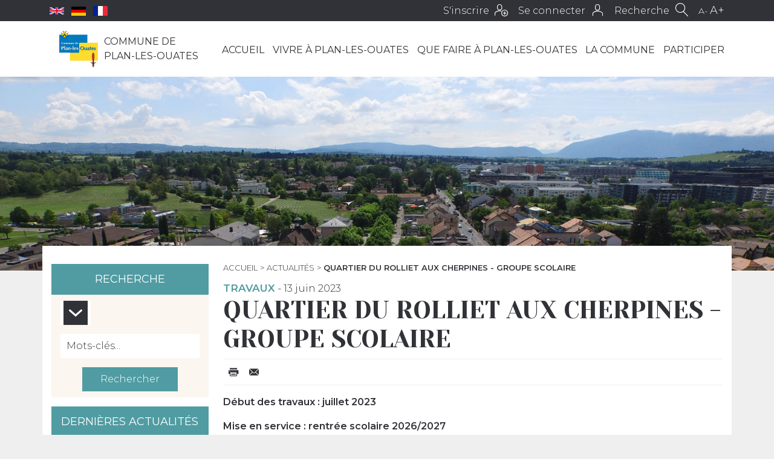

--- FILE ---
content_type: text/html; charset=utf-8
request_url: https://www.plan-les-ouates.ch/actualites/quartier-du-rolliet-aux-cherpines-groupe-scolaire
body_size: 35777
content:
<!DOCTYPE html PUBLIC "-//W3C//DTD XHTML+RDFa 1.0//EN" "http://www.w3.org/MarkUp/DTD/xhtml-rdfa-1.dtd">
<html xmlns="http://www.w3.org/1999/xhtml" xml:lang="fr" version="XHTML+RDFa 1.0"
      dir="ltr"
  xmlns:content="http://purl.org/rss/1.0/modules/content/"
  xmlns:dc="http://purl.org/dc/terms/"
  xmlns:foaf="http://xmlns.com/foaf/0.1/"
  xmlns:og="http://ogp.me/ns#"
  xmlns:rdfs="http://www.w3.org/2000/01/rdf-schema#"
  xmlns:sioc="http://rdfs.org/sioc/ns#"
  xmlns:sioct="http://rdfs.org/sioc/types#"
  xmlns:skos="http://www.w3.org/2004/02/skos/core#"
  xmlns:xsd="http://www.w3.org/2001/XMLSchema#">

<head profile="http://www.w3.org/1999/xhtml/vocab">
    <meta charset="utf-8">
    <meta http-equiv="x-ua-compatible" content="ie=edge">
    <meta http-equiv="Content-Type" content="text/html; charset=utf-8" />
<meta name="Generator" content="Drupal 7 (http://drupal.org)" />
<link rel="canonical" href="/actualites/quartier-du-rolliet-aux-cherpines-groupe-scolaire" />
<link rel="shortlink" href="/node/26198" />
<link rel="shortcut icon" href="https://www.plan-les-ouates.ch/files/favicon.ico" type="image/vnd.microsoft.icon" />
<script type="application/ld+json">
{"@context":"http:\/\/schema.org","@type":"BreadcrumbList","itemListElement":[{"@type":"ListItem","position":1,"item":{"name":"Actualit\u00e9s","@id":"https:\/\/www.plan-les-ouates.ch\/actualites"}}]}
</script>    <title>QUARTIER DU ROLLIET AUX CHERPINES - GROUPE SCOLAIRE | Plan-les-Ouates</title>
    <meta name="viewport" content="width=device-width, initial-scale=1, shrink-to-fit=no">
    <link type="text/css" rel="stylesheet" href="https://www.plan-les-ouates.ch/files/css/css_xE-rWrJf-fncB6ztZfd2huxqgxu4WO-qwma6Xer30m4.css" media="all" />
<link type="text/css" rel="stylesheet" href="https://www.plan-les-ouates.ch/files/css/css_NmnftQQ2ZVXSKTOrULukYaTuRcD8c6tUMLJF-cdNdOk.css" media="all" />
<link type="text/css" rel="stylesheet" href="https://www.plan-les-ouates.ch/files/css/css_NCOSdpoQnWWQHVcfG2o2skDLf8YSjSAlOAadPoELzbo.css" media="all" />
<link type="text/css" rel="stylesheet" href="https://cdnjs.cloudflare.com/ajax/libs/font-awesome/4.4.0/css/font-awesome.min.css" media="all" />
<link type="text/css" rel="stylesheet" href="https://www.plan-les-ouates.ch/files/css/css_ud7B7jnVv3-VPQYxajmxg9u990BDjfGolggypH0K3fA.css" media="all" />
<link type="text/css" rel="stylesheet" href="https://www.plan-les-ouates.ch/files/css/css_3FBBNdxUpi8gZmNntr_0O5BKER6Qe4JIetf-AZ0AOjc.css" media="all" />
    <!-- Google Tag Manager -->
    <script>(function(w,d,s,l,i){w[l]=w[l]||[];w[l].push({'gtm.start':
        new Date().getTime(),event:'gtm.js'});var f=d.getElementsByTagName(s)[0],
        j=d.createElement(s),dl=l!='dataLayer'?'&l='+l:'';j.async=true;j.src=
        'https://www.googletagmanager.com/gtm.js?id='+i+dl;f.parentNode.insertBefore(j,f);
      })(window,document,'script','dataLayer','GTM-TZHFV8NR');</script>
    <!-- End Google Tag Manager -->
    <script type="text/javascript" src="https://www.plan-les-ouates.ch/files/js/js_mOx0WHl6cNZI0fqrVldT0Ay6Zv7VRFDm9LexZoNN_NI.js"></script>
<script type="text/javascript">
<!--//--><![CDATA[//><!--
document.createElement( "picture" );
//--><!]]>
</script>
<script type="text/javascript" src="https://www.plan-les-ouates.ch/files/js/js_GOikDsJOX04Aww72M-XK1hkq4qiL_1XgGsRdkL0XlDo.js"></script>
<script type="text/javascript" src="https://www.plan-les-ouates.ch/files/js/js_36JebCLoMC3Y_A56Pz19d7fHtwF3mSX9TlZGZc8qWqs.js"></script>
<script type="text/javascript" src="https://www.plan-les-ouates.ch/files/js/js_H4cLI1G_0G_POVnWiEdfJq6oSwOGf24qJnZVrlNaKxg.js"></script>
<script type="text/javascript" src="https://www.plan-les-ouates.ch/files/js/js_FzxbKxTdTRNPU4_menrVFGeY4toKJenvZ5GEXbEE6nw.js"></script>
<script type="text/javascript" src="https://www.plan-les-ouates.ch/files/js/js_zRnFw6P5iGKri7K-o-MJ9AqekS0-pdAsrlHGYH7teTU.js"></script>
<script type="text/javascript">
<!--//--><![CDATA[//><!--
jQuery.extend(Drupal.settings, {"basePath":"\/","pathPrefix":"","setHasJsCookie":0,"ajaxPageState":{"theme":"pmbcom","theme_token":"0n95dl1b5oW_PCh-Lz_Kh2UFvxBndqRpqCSFx71K-dE","js":{"sites\/all\/modules\/picture\/picturefill\/picturefill.min.js":1,"sites\/all\/modules\/picture\/picture.min.js":1,"modules\/statistics\/statistics.js":1,"sites\/all\/modules\/jquery_update\/replace\/jquery\/1.12\/jquery.min.js":1,"0":1,"misc\/jquery-extend-3.4.0.js":1,"misc\/jquery-html-prefilter-3.5.0-backport.js":1,"misc\/jquery.once.js":1,"misc\/drupal.js":1,"sites\/all\/modules\/jquery_update\/js\/jquery_browser.js":1,"misc\/form-single-submit.js":1,"misc\/form.js":1,"sites\/all\/modules\/admin_menu\/admin_devel\/admin_devel.js":1,"sites\/all\/modules\/entityreference\/js\/entityreference.js":1,"public:\/\/languages\/fr_abRd4AkNPpxncC1-fSSdJPGpgoywXmtgaUcd1Hft2wA.js":1,"sites\/all\/modules\/prevent_js_alerts\/prevent_js_alerts.js":1,"sites\/all\/modules\/better_exposed_filters\/better_exposed_filters.js":1,"misc\/autocomplete.js":1,"misc\/collapse.js":1,"sites\/all\/themes\/pmbcom\/dist\/scripts\/main.js":1},"css":{"modules\/system\/system.base.css":1,"modules\/system\/system.menus.css":1,"modules\/system\/system.messages.css":1,"modules\/system\/system.theme.css":1,"sites\/all\/modules\/calendar\/css\/calendar_multiday.css":1,"modules\/field\/theme\/field.css":1,"modules\/node\/node.css":1,"sites\/all\/modules\/office_hours\/office_hours.css":1,"sites\/all\/modules\/picture\/picture_wysiwyg.css":1,"modules\/search\/search.css":1,"sites\/all\/modules\/ubercart\/uc_order\/uc_order.css":1,"sites\/all\/modules\/ubercart\/uc_product\/uc_product.css":1,"sites\/all\/modules\/ubercart\/uc_store\/uc_store.css":1,"modules\/user\/user.css":1,"sites\/all\/modules\/views\/css\/views.css":1,"sites\/all\/modules\/media\/modules\/media_wysiwyg\/css\/media_wysiwyg.base.css":1,"sites\/all\/modules\/ctools\/css\/ctools.css":1,"sites\/all\/modules\/panels\/css\/panels.css":1,"https:\/\/cdnjs.cloudflare.com\/ajax\/libs\/font-awesome\/4.4.0\/css\/font-awesome.min.css":1,"public:\/\/icon\/icomoon\/plo\/style.css":1,"sites\/all\/themes\/pmbcom\/dist\/styles\/main.css":1}},"prevent_js_alerts":{"module_path":"sites\/all\/modules\/prevent_js_alerts"},"better_exposed_filters":{"views":{"guichet_virtuel_enfants":{"displays":{"children":{"filters":[]}}},"pages_enfants_menu_j_aimerais_":{"displays":{"children":{"filters":[]}}},"pages_enfants_menu_je_suis_":{"displays":{"children":{"filters":[]}}},"pages_informations":{"displays":{"informations":{"filters":[]}}},"pages_open_hours":{"displays":{"open_hours":{"filters":[]}}},"pages_documents":{"displays":{"documents":{"filters":[]}}},"last_articles":{"displays":{"last_articles_block":{"filters":[]}}},"annonces":{"displays":{"default":{"filters":[]}}}},"datepicker":false,"slider":false,"settings":[],"autosubmit":false},"urlIsAjaxTrusted":{"\/actualites":true,"\/actualites\/quartier-du-rolliet-aux-cherpines-groupe-scolaire":true},"statistics":{"data":{"nid":"26198"},"url":"\/modules\/statistics\/statistics.php"}});
//--><!]]>
</script>
</head>
<body class="html not-front not-logged-in one-sidebar sidebar-first page-node page-node- page-node-26198 node-type-article page-quartier-du-rolliet-aux-cherpines---groupe-scolaire" >
<!-- Google Tag Manager (noscript) -->
<noscript><iframe src="https://www.googletagmanager.com/ns.html?id=GTM-TZHFV8NR"
                  height="0" width="0" style="display:none;visibility:hidden"></iframe></noscript>
<!-- End Google Tag Manager (noscript) -->
<div id="skip-link">
    <a href="#main-content" class="element-invisible element-focusable">Aller au contenu principal</a>
</div>
<div id="page-wrapper">
    <div id="page">
        <div id="header">
            <nav id="user-menu" class="py-1">

    <div class="container d-flex justify-content-between justify-content-lg-end align-items-center">

        <ul class="flags list-inline mb-0" style="margin-right: auto">
            <li class="list-inline-item">
                <a class="flags__flag flags__flag--uk" href="https://www.plan-les-ouates.ch/pages/la-commune/decouvrir-plan-les-ouates/welcome-to-plan-les-ouates">
                    <svg xmlns="http://www.w3.org/2000/svg" viewBox="0 0 60 30" width="24">
                        <clipPath id="t">
                            <path d="M30,15 h30 v15 z v15 h-30 z h-30 v-15 z v-15 h30 z"/>
                        </clipPath>
                        <path d="M0,0 v30 h60 v-30 z" fill="#00247d"/>
                        <path d="M0,0 L60,30 M60,0 L0,30" stroke="#fff" stroke-width="6"/>
                        <path d="M0,0 L60,30 M60,0 L0,30" clip-path="url(#t)" stroke="#cf142b" stroke-width="4"/>
                        <path d="M30,0 v30 M0,15 h60" stroke="#fff" stroke-width="10"/>
                        <path d="M30,0 v30 M0,15 h60" stroke="#cf142b" stroke-width="6"/>
                    </svg>
                </a>
            </li>
            <li class="list-inline-item">
                <a class="flags__flag flags__flag--de" href="https://www.plan-les-ouates.ch/pages/la-commune/decouvrir-plan-les-ouates/willkommen-in-plan-les-ouates">
                    <svg xmlns="http://www.w3.org/2000/svg" viewBox="0 0 5 3" width="24">
                        <rect width="5" height="3" y="0" x="0" fill="#000"/>
                        <rect width="5" height="2" y="1" x="0" fill="#D00"/>
                        <rect width="5" height="1" y="2" x="0" fill="#FFCE00"/>
                    </svg>
                </a>
            </li>
            <li class="list-inline-item">
                <a class="flags__flag flags__flag--fr" href="https://www.plan-les-ouates.ch/pages/la-commune/decouvrir-plan-les-ouates/bienvenue-a-plan-les-ouates">
                    <svg xmlns="http://www.w3.org/2000/svg" viewBox="0 0 3 2" width="24">
                        <rect width="3" height="2" fill="#ED2939"/>
                        <rect width="2" height="2" fill="#fff"/>
                        <rect width="1" height="2" fill="#002395"/>
                    </svg>
                </a>
            </li>
        </ul>

        <button class="nav-menu-toggler d-inline-block d-lg-none" type="button">
            <span class="icon-menu"></span>
        </button>

        <ul class="list-inline mb-0">
                            <li class="list-inline-item d-none d-sm-inline-block">
                    <a href="https://www.plan-les-ouates.ch/user/register">
                        <span class="text">S'inscrire</span>
                        <span class="icon-user-add"></span>
                    </a>
                </li>
                <li class="list-inline-item">
                    <a href="https://www.plan-les-ouates.ch/user/login">
                        <span class="text d-none d-sm-inline">Se connecter</span>
                        <span class="icon-user"></span>
                    </a>
                </li>
                        <li class="list-inline-item">
                <a class="toggle-search" href="#">
                    <span class="text d-none d-md-inline">Recherche</span>
                    <span class="icon-search"></span>
                </a>
            </li>
            <li class="list-inline-item d-none d-md-inline-block">
                <a class="js-size js-decrease-size" href="#">A-</a>
                <a class="js-size js-increase-size" href="#">A+</a>
            </li>
        </ul>

    </div>
</nav>

            <nav id="nav-menu" class="py-lg-3">
    <div class="container">
        <div class="row">
            <div class="col-lg-3 main-menu">
                                    <a id="logo" href="/" title="Accueil"
                       rel="home">
                        <img src="https://www.plan-les-ouates.ch/sites/all/themes/pmbcom/dist/images/logo.png" alt="Accueil"/>
                        <span class="logo-text">Commune de<br>Plan-les-Ouates</span>
                    </a>
                            </div>
            <div class="col-lg-9">
                  <div class="region region-navigation">
    <div id="block-tb-megamenu-main-menu" class="block block-tb-megamenu">

    
  <div class="content">
    <div  class="tb-megamenu tb-megamenu-main-menu" role="navigation" aria-label="Navigation principale">
      <button data-target=".nav-collapse" data-toggle="collapse" class="btn btn-navbar tb-megamenu-button" type="button">
      <i class="fa fa-reorder"></i>
    </button>
    <div class="nav-collapse ">
    <ul  class="tb-megamenu-nav nav level-0 items-9">
    <li  data-id="238" data-level="1" data-type="menu_item" data-class="tb-menu-accueil" data-xicon="" data-caption="" data-alignsub="" data-group="0" data-hidewcol="0" data-hidesub="0" class="tb-megamenu-item level-1 mega tb-menu-accueil dropdown">
          <a href="/"  class="dropdown-toggle">
                Accueil                  <span class="caret"></span>
                      </a>
        <div  data-class="" data-width="" class="tb-megamenu-submenu dropdown-menu mega-dropdown-menu nav-child">
  <div class="mega-dropdown-inner">
    <div  class="tb-megamenu-row row-fluid">
  <div  data-showblocktitle="0" data-class="tb-menu-accueil tb-menu-guichet-virtuel" data-width="12" data-hidewcol="" id="tb-megamenu-column-1" class="tb-megamenu-column span12  mega-col-nav tb-menu-accueil tb-menu-guichet-virtuel">
  <div class="tb-megamenu-column-inner mega-inner clearfix">
        <div  data-type="block" data-block="menu--menu-quick-access-front" class="tb-megamenu-block tb-block tb-megamenu-block">
  <div class="block-inner">
    <div id="block-menu-menu-quick-access-front" class="block block-menu">

    
  <div class="content">
    <ul class="menu"><li class="first leaf"><a href="/pages/la-commune/infos-utiles/location-de-salles"><span class="icon icomoon icon-plo-salles" aria-hidden="true"></span>Location salles</a></li>
<li class="leaf"><a href="https://www.plan-les-ouates.ch/pages/vivre-a-plan-les-ouates/la-mobilite/en-transports-publics/carte-journaliere-cff" title=""><span class="icon icomoon icon-plo-cff" aria-hidden="true"></span>Cartes CFF</a></li>
<li class="leaf"><a href="/pages/formulaires"><span class="icon icomoon icon-plo-guichet-virtuel" aria-hidden="true"></span>Formulaires</a></li>
<li class="last leaf"><a href="https://www.plan-les-ouates.ch/pages/un-parent/travailler-a-la-commune/offres-demploi" title=""><span class="icon icomoon icon-plo-offres-emploi" aria-hidden="true"></span>Offres d'emploi</a></li>
</ul>  </div>
</div>
  </div>
</div>
  </div>
</div>
</div>
  </div>
</div>
  </li>

  <li  data-id="1158" data-level="1" data-type="menu_item" data-class="tb-menu-vivre" data-xicon="" data-caption="" data-alignsub="" data-group="0" data-hidewcol="0" data-hidesub="0" class="tb-megamenu-item level-1 mega tb-menu-vivre dropdown">
          <a href="/pages/vivre-a-plan-les-ouates"  class="dropdown-toggle">
                Vivre à Plan-les-Ouates                  <span class="caret"></span>
                      </a>
        <div  data-class="" data-width="" class="tb-megamenu-submenu dropdown-menu mega-dropdown-menu nav-child">
  <div class="mega-dropdown-inner">
    <div  class="tb-megamenu-row row-fluid">
  <div  data-class="tb-menu-links" data-width="12" data-hidewcol="0" id="tb-megamenu-column-52" class="tb-megamenu-column span12  mega-col-nav tb-menu-links">
  <div class="tb-megamenu-column-inner mega-inner clearfix">
        <ul  class="tb-megamenu-subnav mega-nav level-1 items-13">
    <li  data-id="1299" data-level="2" data-type="menu_item" data-class="" data-xicon="" data-caption="" data-alignsub="" data-group="0" data-hidewcol="0" data-hidesub="0" class="tb-megamenu-item level-2 mega dropdown-submenu">
          <a href="/pages/vivre-a-plan-les-ouates/les-enfants"  class="dropdown-toggle">
                Les enfants                  <span class="caret"></span>
                      </a>
        <div  data-class="" data-width="" class="tb-megamenu-submenu dropdown-menu mega-dropdown-menu nav-child">
  <div class="mega-dropdown-inner">
    <div  class="tb-megamenu-row row-fluid">
  <div  data-class="" data-width="12" data-hidewcol="0" id="tb-megamenu-column-8" class="tb-megamenu-column span12  mega-col-nav">
  <div class="tb-megamenu-column-inner mega-inner clearfix">
        <ul  class="tb-megamenu-subnav mega-nav level-2 items-5">
    <li  data-id="1252" data-level="3" data-type="menu_item" data-class="" data-xicon="" data-caption="" data-alignsub="" data-group="0" data-hidewcol="0" data-hidesub="0" class="tb-megamenu-item level-3 mega dropdown-submenu">
          <a href="/pages/vivre-a-plan-les-ouates/les-enfants/petite-enfance"  class="dropdown-toggle">
                Petite enfance                  <span class="caret"></span>
                      </a>
        <div  data-class="" data-width="" class="tb-megamenu-submenu dropdown-menu mega-dropdown-menu nav-child">
  <div class="mega-dropdown-inner">
    <div  class="tb-megamenu-row row-fluid">
  <div  data-class="" data-width="12" data-hidewcol="0" id="tb-megamenu-column-3" class="tb-megamenu-column span12  mega-col-nav">
  <div class="tb-megamenu-column-inner mega-inner clearfix">
        <ul  class="tb-megamenu-subnav mega-nav level-3 items-5">
    <li  data-id="1453" data-level="4" data-type="menu_item" data-class="" data-xicon="" data-caption="" data-alignsub="" data-group="0" data-hidewcol="0" data-hidesub="0" class="tb-megamenu-item level-4 mega">
          <a href="/pages/vivre-a-plan-les-ouates/les-enfants/petite-enfance/inscrire-son-enfant-en-liste-dattente-pour-une-place-daccueil-dans-une-institution-de-la-petite" >
                Inscrire son enfant en liste d’attente pour une place d’accueil                      </a>
          </li>

  <li  data-id="1457" data-level="4" data-type="menu_item" data-class="" data-xicon="" data-caption="" data-alignsub="" data-group="0" data-hidewcol="0" data-hidesub="0" class="tb-megamenu-item level-4 mega dropdown-submenu">
          <a href="/pages/vivre-a-plan-les-ouates/les-enfants/petite-enfance/liste-des-creches-et-jardins-denfants"  class="dropdown-toggle">
                Liste des crèches et jardins d&#039;enfants                   <span class="caret"></span>
                      </a>
        <div  data-class="" data-width="" class="tb-megamenu-submenu dropdown-menu mega-dropdown-menu nav-child">
  <div class="mega-dropdown-inner">
    <div  class="tb-megamenu-row row-fluid">
  <div  data-class="" data-width="12" data-hidewcol="0" id="tb-megamenu-column-2" class="tb-megamenu-column span12  mega-col-nav">
  <div class="tb-megamenu-column-inner mega-inner clearfix">
        <ul  class="tb-megamenu-subnav mega-nav level-4 items-1">
    <li  data-id="2329" data-level="5" data-type="menu_item" data-class="" data-xicon="" data-caption="" data-alignsub="" data-group="0" data-hidewcol="0" data-hidesub="0" class="tb-megamenu-item level-5 mega">
          <a href="/pages/vivre-a-plan-les-ouates/les-enfants/parascolaire-loisirs/inscriptions-ecole-parascolaire-loisirs-4-12-ans-et-petite-enfance" >
                Inscriptions école, parascolaire, loisirs 4-12 ans et petite enfance                      </a>
          </li>
</ul>
  </div>
</div>
</div>
  </div>
</div>
  </li>

  <li  data-id="5276" data-level="4" data-type="menu_item" data-class="" data-xicon="" data-caption="" data-alignsub="" data-group="0" data-hidewcol="0" data-hidesub="0" class="tb-megamenu-item level-4 mega">
          <a href="/pages/vivre-a-plan-les-ouates/les-enfants/petite-enfance/premiers-livres-offerts" >
                Premiers Livres Offerts                      </a>
          </li>

  <li  data-id="3643" data-level="4" data-type="menu_item" data-class="" data-xicon="" data-caption="" data-alignsub="" data-group="0" data-hidewcol="0" data-hidesub="0" class="tb-megamenu-item level-4 mega">
          <a href="/pages/la-commune/action-communautaire-et-aide-individuelle/programme-dintegration-communal-picom/la-parentaise-espace-daccueil-adultes-enfants" >
                La Parent&#039;aise                      </a>
          </li>

  <li  data-id="3642" data-level="4" data-type="menu_item" data-class="" data-xicon="" data-caption="" data-alignsub="" data-group="0" data-hidewcol="0" data-hidesub="0" class="tb-megamenu-item level-4 mega">
          <a href="/pages/la-commune/action-communautaire-et-aide-individuelle/programme-dintegration-communal-picom/la-maison-en-couleurs-lieu-daccueil-adultes-enfants" >
                La Maison en Couleurs - Espace d&#039;accueil adultes-enfants                      </a>
          </li>
</ul>
  </div>
</div>
</div>
  </div>
</div>
  </li>

  <li  data-id="1317" data-level="3" data-type="menu_item" data-class="" data-xicon="" data-caption="" data-alignsub="" data-group="0" data-hidewcol="0" data-hidesub="0" class="tb-megamenu-item level-3 mega dropdown-submenu">
          <a href="/pages/vivre-a-plan-les-ouates/les-enfants/vie-scolaire"  class="dropdown-toggle">
                Vie scolaire                  <span class="caret"></span>
                      </a>
        <div  data-class="" data-width="" class="tb-megamenu-submenu dropdown-menu mega-dropdown-menu nav-child">
  <div class="mega-dropdown-inner">
    <div  class="tb-megamenu-row row-fluid">
  <div  data-class="" data-width="12" data-hidewcol="0" id="tb-megamenu-column-5" class="tb-megamenu-column span12  mega-col-nav">
  <div class="tb-megamenu-column-inner mega-inner clearfix">
        <ul  class="tb-megamenu-subnav mega-nav level-3 items-5">
    <li  data-id="1212" data-level="4" data-type="menu_item" data-class="" data-xicon="" data-caption="" data-alignsub="" data-group="0" data-hidewcol="0" data-hidesub="0" class="tb-megamenu-item level-4 mega dropdown-submenu">
          <a href="/pages/vivre-a-plan-les-ouates/les-enfants/education-et-ecoles/liste-des-ecoles"  class="dropdown-toggle">
                Liste des écoles                  <span class="caret"></span>
                      </a>
        <div  data-class="" data-width="" class="tb-megamenu-submenu dropdown-menu mega-dropdown-menu nav-child">
  <div class="mega-dropdown-inner">
    <div  class="tb-megamenu-row row-fluid">
  <div  data-class="" data-width="12" data-hidewcol="0" id="tb-megamenu-column-4" class="tb-megamenu-column span12  mega-col-nav">
  <div class="tb-megamenu-column-inner mega-inner clearfix">
        <ul  class="tb-megamenu-subnav mega-nav level-4 items-4">
    <li  data-id="1454" data-level="5" data-type="menu_item" data-class="" data-xicon="" data-caption="" data-alignsub="" data-group="0" data-hidewcol="0" data-hidesub="0" class="tb-megamenu-item level-5 mega">
          <a href="/pages/vivre-a-plan-les-ouates/les-enfants/vie-scolaire/liste-des-ecoles/ecole-champ-joly-cycles-elementaire-et-moyen" >
                Ecole Champ-Joly (cycles élémentaire et moyen)                      </a>
          </li>

  <li  data-id="1458" data-level="5" data-type="menu_item" data-class="" data-xicon="" data-caption="" data-alignsub="" data-group="0" data-hidewcol="0" data-hidesub="0" class="tb-megamenu-item level-5 mega">
          <a href="/pages/vivre-a-plan-les-ouates/les-enfants/vie-scolaire/liste-des-ecoles/ecole-pre-du-camp" >
                Ecole Pré-du-Camp                      </a>
          </li>

  <li  data-id="1461" data-level="5" data-type="menu_item" data-class="" data-xicon="" data-caption="" data-alignsub="" data-group="0" data-hidewcol="0" data-hidesub="0" class="tb-megamenu-item level-5 mega">
          <a href="/pages/vivre-a-plan-les-ouates/les-enfants/vie-scolaire/liste-des-ecoles/ecole-le-sapay" >
                Ecole Le-Sapay                      </a>
          </li>

  <li  data-id="1811" data-level="5" data-type="menu_item" data-class="" data-xicon="" data-caption="" data-alignsub="" data-group="0" data-hidewcol="0" data-hidesub="0" class="tb-megamenu-item level-5 mega">
          <a href="/pages/vivre-a-plan-les-ouates/les-enfants/vie-scolaire/liste-des-ecoles/ecoles-de-bardonnex-et-de-troinex" >
                Ecoles de Bardonnex et de Troinex                      </a>
          </li>
</ul>
  </div>
</div>
</div>
  </div>
</div>
  </li>

  <li  data-id="1247" data-level="4" data-type="menu_item" data-class="" data-xicon="" data-caption="" data-alignsub="" data-group="0" data-hidewcol="0" data-hidesub="0" class="tb-megamenu-item level-4 mega">
          <a href="/pages/vivre-a-plan-les-ouates/les-enfants/education-et-ecoles/pedibus" >
                Pedibus                      </a>
          </li>

  <li  data-id="1381" data-level="4" data-type="menu_item" data-class="" data-xicon="" data-caption="" data-alignsub="" data-group="0" data-hidewcol="0" data-hidesub="0" class="tb-megamenu-item level-4 mega">
          <a href="/pages/vivre-a-plan-les-ouates/les-enfants/vie-scolaire/association-de-parents" >
                Association de parents                      </a>
          </li>

  <li  data-id="1246" data-level="4" data-type="menu_item" data-class="" data-xicon="" data-caption="" data-alignsub="" data-group="0" data-hidewcol="0" data-hidesub="0" class="tb-megamenu-item level-4 mega">
          <a href="/pages/vivre-a-plan-les-ouates/les-enfants/vie-scolaire/patrouilleuses-scolaires" >
                Patrouilleuses scolaires                      </a>
          </li>

  <li  data-id="3142" data-level="4" data-type="menu_item" data-class="" data-xicon="" data-caption="" data-alignsub="" data-group="0" data-hidewcol="0" data-hidesub="0" class="tb-megamenu-item level-4 mega">
          <a href="/pages/vivre-a-plan-les-ouates/les-enfants/vie-scolaire/inscriptions-pour-la-prochaine-rentree-scolaire" >
                Inscriptions pour la prochaine rentrée scolaire                      </a>
          </li>
</ul>
  </div>
</div>
</div>
  </div>
</div>
  </li>

  <li  data-id="1239" data-level="3" data-type="menu_item" data-class="" data-xicon="" data-caption="" data-alignsub="" data-group="0" data-hidewcol="0" data-hidesub="0" class="tb-megamenu-item level-3 mega dropdown-submenu">
          <a href="/pages/vivre-a-plan-les-ouates/les-enfants/parascolaire-et-loisirs"  class="dropdown-toggle">
                Parascolaire &amp; loisirs                  <span class="caret"></span>
                      </a>
        <div  data-class="" data-width="" class="tb-megamenu-submenu dropdown-menu mega-dropdown-menu nav-child">
  <div class="mega-dropdown-inner">
    <div  class="tb-megamenu-row row-fluid">
  <div  data-class="" data-width="12" data-hidewcol="0" id="tb-megamenu-column-6" class="tb-megamenu-column span12  mega-col-nav">
  <div class="tb-megamenu-column-inner mega-inner clearfix">
        <ul  class="tb-megamenu-subnav mega-nav level-3 items-8">
    <li  data-id="5111" data-level="4" data-type="menu_item" data-class="" data-xicon="" data-caption="" data-alignsub="" data-group="0" data-hidewcol="0" data-hidesub="0" class="tb-megamenu-item level-4 mega">
          <a href="/pages/vivre-a-plan-les-ouates/les-enfants/parascolaire-loisirs/groupement-intercommunal-pour-lanimation-parascolaire" >
                GIAP                      </a>
          </li>

  <li  data-id="1450" data-level="4" data-type="menu_item" data-class="" data-xicon="" data-caption="" data-alignsub="" data-group="0" data-hidewcol="0" data-hidesub="0" class="tb-megamenu-item level-4 mega">
          <a href="/pages/vivre-a-plan-les-ouates/les-enfants/parascolaire-loisirs/restaurant-scolaire" >
                Restaurant scolaire                      </a>
          </li>

  <li  data-id="1448" data-level="4" data-type="menu_item" data-class="" data-xicon="" data-caption="" data-alignsub="" data-group="0" data-hidewcol="0" data-hidesub="0" class="tb-megamenu-item level-4 mega">
          <a href="/pages/vivre-a-plan-les-ouates/les-enfants/parascolaire-loisirs/jardin-daventures" >
                Jardin d&#039;aventures                      </a>
          </li>

  <li  data-id="1455" data-level="4" data-type="menu_item" data-class="" data-xicon="" data-caption="" data-alignsub="" data-group="0" data-hidewcol="0" data-hidesub="0" class="tb-megamenu-item level-4 mega">
          <a href="/pages/vivre-a-plan-les-ouates/les-enfants/parascolaire-loisirs/mercredis-aeres" >
                Mercredis aérés                      </a>
          </li>

  <li  data-id="5033" data-level="4" data-type="menu_item" data-class="" data-xicon="" data-caption="" data-alignsub="" data-group="0" data-hidewcol="0" data-hidesub="0" class="tb-megamenu-item level-4 mega">
          <a href="/pages/vivre-a-plan-les-ouates/les-enfants/parascolaire-loisirs/en-vacances-dans-mon-quartier-0" >
                En vacances, dans mon quartier !                      </a>
          </li>

  <li  data-id="1449" data-level="4" data-type="menu_item" data-class="" data-xicon="" data-caption="" data-alignsub="" data-group="0" data-hidewcol="0" data-hidesub="0" class="tb-megamenu-item level-4 mega">
          <a href="/pages/vivre-a-plan-les-ouates/les-enfants/parascolaire-loisirs/centre-aere" >
                Centre aéré                      </a>
          </li>

  <li  data-id="1402" data-level="4" data-type="menu_item" data-class="" data-xicon="" data-caption="" data-alignsub="" data-group="0" data-hidewcol="0" data-hidesub="0" class="tb-megamenu-item level-4 mega">
          <a href="/pages/vivre-a-plan-les-ouates/les-enfants/parascolaire-loisirs/colonie-de-vacances" >
                Colonie de vacances                      </a>
          </li>

  <li  data-id="2328" data-level="4" data-type="menu_item" data-class="" data-xicon="" data-caption="" data-alignsub="" data-group="0" data-hidewcol="0" data-hidesub="0" class="tb-megamenu-item level-4 mega">
          <a href="/pages/vivre-a-plan-les-ouates/les-enfants/parascolaire-loisirs/inscriptions-ecole-parascolaire-loisirs-4-12-ans-et-petite-enfance" >
                Inscriptions école, parascolaire, loisirs 4-12 ans et petite enfance                      </a>
          </li>
</ul>
  </div>
</div>
</div>
  </div>
</div>
  </li>

  <li  data-id="3396" data-level="3" data-type="menu_item" data-class="" data-xicon="" data-caption="" data-alignsub="" data-group="0" data-hidewcol="0" data-hidesub="0" class="tb-megamenu-item level-3 mega dropdown-submenu">
          <a href="/pages/vivre-a-plan-les-ouates/les-enfants/espace-polyvalent-ptidrome"  class="dropdown-toggle">
                Espace P’tidrome                  <span class="caret"></span>
                      </a>
        <div  data-class="" data-width="" class="tb-megamenu-submenu dropdown-menu mega-dropdown-menu nav-child">
  <div class="mega-dropdown-inner">
    <div  class="tb-megamenu-row row-fluid">
  <div  data-class="" data-width="12" data-hidewcol="0" id="tb-megamenu-column-7" class="tb-megamenu-column span12  mega-col-nav">
  <div class="tb-megamenu-column-inner mega-inner clearfix">
        <ul  class="tb-megamenu-subnav mega-nav level-3 items-1">
    <li  data-id="5101" data-level="4" data-type="menu_item" data-class="" data-xicon="" data-caption="" data-alignsub="" data-group="0" data-hidewcol="0" data-hidesub="0" class="tb-megamenu-item level-4 mega">
          <a href="/pages/la-commune/action-communautaire-et-aide-individuelle/programme-dintegration-communal-picom/la-parentaise-espace-daccueil-adultes-enfants" >
                La Parent&#039;aise                      </a>
          </li>
</ul>
  </div>
</div>
</div>
  </div>
</div>
  </li>

  <li  data-id="4899" data-level="3" data-type="menu_item" data-class="" data-xicon="" data-caption="" data-alignsub="" data-group="0" data-hidewcol="0" data-hidesub="0" class="tb-megamenu-item level-3 mega">
          <a href="/pages/la-commune/infos-utiles/fortes-chaleurs-et-canicule" >
                Fortes chaleurs et canicule - que faire ?                      </a>
          </li>
</ul>
  </div>
</div>
</div>
  </div>
</div>
  </li>

  <li  data-id="1262" data-level="2" data-type="menu_item" data-class="" data-xicon="" data-caption="" data-alignsub="" data-group="0" data-hidewcol="0" data-hidesub="0" class="tb-megamenu-item level-2 mega dropdown-submenu">
          <a href="/pages/vivre-a-plan-les-ouates/la-jeunesse"  class="dropdown-toggle">
                La jeunesse                  <span class="caret"></span>
                      </a>
        <div  data-class="" data-width="" class="tb-megamenu-submenu dropdown-menu mega-dropdown-menu nav-child">
  <div class="mega-dropdown-inner">
    <div  class="tb-megamenu-row row-fluid">
  <div  data-class="" data-width="12" data-hidewcol="0" id="tb-megamenu-column-13" class="tb-megamenu-column span12  mega-col-nav">
  <div class="tb-megamenu-column-inner mega-inner clearfix">
        <ul  class="tb-megamenu-subnav mega-nav level-2 items-11">
    <li  data-id="1353" data-level="3" data-type="menu_item" data-class="" data-xicon="" data-caption="" data-alignsub="" data-group="0" data-hidewcol="0" data-hidesub="0" class="tb-megamenu-item level-3 mega dropdown-submenu">
          <a href="/pages/vivre-a-plan-les-ouates/la-jeunesse/insertion-socio-professionnelle"  class="dropdown-toggle">
                Insertion socio-professionnelle                  <span class="caret"></span>
                      </a>
        <div  data-class="" data-width="" class="tb-megamenu-submenu dropdown-menu mega-dropdown-menu nav-child">
  <div class="mega-dropdown-inner">
    <div  class="tb-megamenu-row row-fluid">
  <div  data-class="" data-width="" data-hidewcol="0" id="tb-megamenu-column-9" class="tb-megamenu-column span  mega-col-nav">
  <div class="tb-megamenu-column-inner mega-inner clearfix">
        <ul  class="tb-megamenu-subnav mega-nav level-3 items-2">
    <li  data-id="4471" data-level="4" data-type="menu_item" data-class="" data-xicon="" data-caption="" data-alignsub="" data-group="0" data-hidewcol="0" data-hidesub="0" class="tb-megamenu-item level-4 mega">
          <a href="/pages/vivre-a-plan-les-ouates/la-jeunesse/insertion-socio-professionnelle/recrutement-en-direct" >
                Recrutement en direct                      </a>
          </li>

  <li  data-id="3690" data-level="4" data-type="menu_item" data-class="" data-xicon="" data-caption="" data-alignsub="" data-group="0" data-hidewcol="0" data-hidesub="0" class="tb-megamenu-item level-4 mega">
          <a href="/onstage" >
                On stage: les métiers en scène                      </a>
          </li>
</ul>
  </div>
</div>
</div>
  </div>
</div>
  </li>

  <li  data-id="1270" data-level="3" data-type="menu_item" data-class="" data-xicon="" data-caption="" data-alignsub="" data-group="0" data-hidewcol="0" data-hidesub="0" class="tb-megamenu-item level-3 mega">
          <a href="/pages/vivre-a-plan-les-ouates/la-jeunesse/la-villa-espace-jeunesse-a-plan-les-ouates" >
                La villa                      </a>
          </li>

  <li  data-id="1321" data-level="3" data-type="menu_item" data-class="" data-xicon="" data-caption="" data-alignsub="" data-group="0" data-hidewcol="0" data-hidesub="0" class="tb-megamenu-item level-3 mega">
          <a href="/pages/vivre-a-plan-les-ouates/la-jeunesse/emplois-jeunes" >
                Emplois jeunes                      </a>
          </li>

  <li  data-id="1194" data-level="3" data-type="menu_item" data-class="" data-xicon="" data-caption="" data-alignsub="" data-group="0" data-hidewcol="0" data-hidesub="0" class="tb-megamenu-item level-3 mega dropdown-submenu">
          <a href="/pages/vivre-a-plan-les-ouates/la-jeunesse/prevention"  class="dropdown-toggle">
                Prévention                  <span class="caret"></span>
                      </a>
        <div  data-class="" data-width="" class="tb-megamenu-submenu dropdown-menu mega-dropdown-menu nav-child">
  <div class="mega-dropdown-inner">
    <div  class="tb-megamenu-row row-fluid">
  <div  data-class="" data-width="12" data-hidewcol="0" id="tb-megamenu-column-10" class="tb-megamenu-column span12  mega-col-nav">
  <div class="tb-megamenu-column-inner mega-inner clearfix">
        <ul  class="tb-megamenu-subnav mega-nav level-3 items-2">
    <li  data-id="1198" data-level="4" data-type="menu_item" data-class="" data-xicon="" data-caption="" data-alignsub="" data-group="0" data-hidewcol="0" data-hidesub="0" class="tb-megamenu-item level-4 mega">
          <a href="/pages/vivre-a-plan-les-ouates/la-jeunesse/prevention/prevention-du-suicide-des-jeunes" >
                Prévention suicide                      </a>
          </li>

  <li  data-id="1581" data-level="4" data-type="menu_item" data-class="" data-xicon="" data-caption="" data-alignsub="" data-group="0" data-hidewcol="0" data-hidesub="0" class="tb-megamenu-item level-4 mega">
          <a href="/pages/vivre-a-plan-les-ouates/la-jeunesse/prevention/petit-memento-a-lusage-des-parents" >
                Petit mémento à l&#039;usage des parents                      </a>
          </li>
</ul>
  </div>
</div>
</div>
  </div>
</div>
  </li>

  <li  data-id="1215" data-level="3" data-type="menu_item" data-class="" data-xicon="" data-caption="" data-alignsub="" data-group="0" data-hidewcol="0" data-hidesub="0" class="tb-megamenu-item level-3 mega dropdown-submenu">
          <a href="/pages/vivre-a-plan-les-ouates/la-jeunesse/locaux-de-musique-et-danse"  class="dropdown-toggle">
                Locaux de musique et danse                  <span class="caret"></span>
                      </a>
        <div  data-class="" data-width="" class="tb-megamenu-submenu dropdown-menu mega-dropdown-menu nav-child">
  <div class="mega-dropdown-inner">
    <div  class="tb-megamenu-row row-fluid">
  <div  data-class="" data-width="" data-hidewcol="0" id="tb-megamenu-column-12" class="tb-megamenu-column span  mega-col-nav">
  <div class="tb-megamenu-column-inner mega-inner clearfix">
        <ul  class="tb-megamenu-subnav mega-nav level-3 items-1">
    <li  data-id="2926" data-level="4" data-type="menu_item" data-class="" data-xicon="" data-caption="" data-alignsub="" data-group="0" data-hidewcol="0" data-hidesub="0" class="tb-megamenu-item level-4 mega dropdown-submenu">
          <a href="/pages/vivre-a-plan-les-ouates/la-jeunesse/locaux-de-musique-et-danse/ignifuge-festival"  class="dropdown-toggle">
                Ignifuge Festival                  <span class="caret"></span>
                      </a>
        <div  data-class="" data-width="" class="tb-megamenu-submenu dropdown-menu mega-dropdown-menu nav-child">
  <div class="mega-dropdown-inner">
    <div  class="tb-megamenu-row row-fluid">
  <div  data-class="" data-width="" data-hidewcol="0" id="tb-megamenu-column-11" class="tb-megamenu-column span  mega-col-nav">
  <div class="tb-megamenu-column-inner mega-inner clearfix">
        <ul  class="tb-megamenu-subnav mega-nav level-4 items-1">
    <li  data-id="3520" data-level="5" data-type="menu_item" data-class="" data-xicon="" data-caption="" data-alignsub="" data-group="0" data-hidewcol="0" data-hidesub="0" class="tb-megamenu-item level-5 mega">
          <a href="/pages/vivre-a-plan-les-ouates/la-jeunesse/locaux-de-musique-et-danse/ignifuge-festival/sessions-ignifuges-2021" >
                Sessions Ignifuges 2021                      </a>
          </li>
</ul>
  </div>
</div>
</div>
  </div>
</div>
  </li>
</ul>
  </div>
</div>
</div>
  </div>
</div>
  </li>

  <li  data-id="1559" data-level="3" data-type="menu_item" data-class="" data-xicon="" data-caption="" data-alignsub="" data-group="0" data-hidewcol="0" data-hidesub="0" class="tb-megamenu-item level-3 mega">
          <a href="/pages/vivre-a-plan-les-ouates/la-jeunesse/structures-en-faveur-de-la-jeunesse-a-plan-les-ouates" >
                Structures en faveur de la jeunesse à Plan-les-Ouates                      </a>
          </li>

  <li  data-id="3083" data-level="3" data-type="menu_item" data-class="" data-xicon="" data-caption="" data-alignsub="" data-group="0" data-hidewcol="0" data-hidesub="0" class="tb-megamenu-item level-3 mega">
          <a href="/pages/vivre-a-plan-les-ouates/les-aides/subventions-jeunesse" >
                Subventions jeunesse                      </a>
          </li>

  <li  data-id="4900" data-level="3" data-type="menu_item" data-class="" data-xicon="" data-caption="" data-alignsub="" data-group="0" data-hidewcol="0" data-hidesub="0" class="tb-megamenu-item level-3 mega">
          <a href="/pages/la-commune/infos-utiles/fortes-chaleurs-et-canicule" >
                Fortes chaleurs et canicule - que faire ?                      </a>
          </li>

  <li  data-id="5034" data-level="3" data-type="menu_item" data-class="" data-xicon="" data-caption="" data-alignsub="" data-group="0" data-hidewcol="0" data-hidesub="0" class="tb-megamenu-item level-3 mega">
          <a href="/pages/vivre-a-plan-les-ouates/les-enfants/parascolaire-loisirs/en-vacances-dans-mon-quartier-0" >
                En vacances, dans mon quartier !                      </a>
          </li>

  <li  data-id="5118" data-level="3" data-type="menu_item" data-class="" data-xicon="" data-caption="" data-alignsub="" data-group="0" data-hidewcol="0" data-hidesub="0" class="tb-megamenu-item level-3 mega">
          <a href="/pages/vivre-a-plan-les-ouates/la-jeunesse/memento-a-lusage-des-parents" >
                Memento à l&#039;usage des parents                      </a>
          </li>

  <li  data-id="5294" data-level="3" data-type="menu_item" data-class="" data-xicon="" data-caption="" data-alignsub="" data-group="0" data-hidewcol="0" data-hidesub="0" class="tb-megamenu-item level-3 mega">
          <a href="/pages/vivre-a-plan-les-ouates/la-jeunesse/propose-accompagnement-des-jeunes-dans-leurs-projets" >
                Propose ! - Accompagnement des Jeunes dans leurs Projets                      </a>
          </li>
</ul>
  </div>
</div>
</div>
  </div>
</div>
  </li>

  <li  data-id="1189" data-level="2" data-type="menu_item" data-class="" data-xicon="" data-caption="" data-alignsub="" data-group="0" data-hidewcol="0" data-hidesub="0" class="tb-megamenu-item level-2 mega dropdown-submenu">
          <a href="/pages/vivre-a-plan-les-ouates/police-municipale"  class="dropdown-toggle">
                Police municipale                  <span class="caret"></span>
                      </a>
        <div  data-class="" data-width="" class="tb-megamenu-submenu dropdown-menu mega-dropdown-menu nav-child">
  <div class="mega-dropdown-inner">
    <div  class="tb-megamenu-row row-fluid">
  <div  data-class="" data-width="12" data-hidewcol="0" id="tb-megamenu-column-20" class="tb-megamenu-column span12  mega-col-nav">
  <div class="tb-megamenu-column-inner mega-inner clearfix">
        <ul  class="tb-megamenu-subnav mega-nav level-2 items-6">
    <li  data-id="1164" data-level="3" data-type="menu_item" data-class="" data-xicon="" data-caption="" data-alignsub="" data-group="0" data-hidewcol="0" data-hidesub="0" class="tb-megamenu-item level-3 mega dropdown-submenu">
          <a href="/pages/vivre-a-plan-les-ouates/police-municipale/le-service-de-la-police-municipale"  class="dropdown-toggle">
                Le service de la police municipale                  <span class="caret"></span>
                      </a>
        <div  data-class="" data-width="" class="tb-megamenu-submenu dropdown-menu mega-dropdown-menu nav-child">
  <div class="mega-dropdown-inner">
    <div  class="tb-megamenu-row row-fluid">
  <div  data-class="" data-width="" data-hidewcol="0" id="tb-megamenu-column-14" class="tb-megamenu-column span  mega-col-nav">
  <div class="tb-megamenu-column-inner mega-inner clearfix">
        <ul  class="tb-megamenu-subnav mega-nav level-3 items-2">
    <li  data-id="2292" data-level="4" data-type="menu_item" data-class="" data-xicon="" data-caption="" data-alignsub="" data-group="0" data-hidewcol="0" data-hidesub="0" class="tb-megamenu-item level-4 mega">
          <a href="/pages/vivre-a-plan-les-ouates/police-municipale/le-service-de-la-police-municipale/la-police-de-proximite" >
                La police de proximité                      </a>
          </li>

  <li  data-id="2294" data-level="4" data-type="menu_item" data-class="" data-xicon="" data-caption="" data-alignsub="" data-group="0" data-hidewcol="0" data-hidesub="0" class="tb-megamenu-item level-4 mega">
          <a href="/pages/vivre-a-plan-les-ouates/police-municipale/le-service-de-la-police-municipale/prevention-aupres-des-aines" >
                Prévention auprès des aînés                      </a>
          </li>
</ul>
  </div>
</div>
</div>
  </div>
</div>
  </li>

  <li  data-id="3423" data-level="3" data-type="menu_item" data-class="" data-xicon="" data-caption="" data-alignsub="" data-group="0" data-hidewcol="0" data-hidesub="0" class="tb-megamenu-item level-3 mega dropdown-submenu">
          <a href="/pages/vivre-a-plan-les-ouates/police-municipale/controle-du-stationnement"  class="dropdown-toggle">
                Contrôle du stationnement                  <span class="caret"></span>
                      </a>
        <div  data-class="" data-width="" class="tb-megamenu-submenu dropdown-menu mega-dropdown-menu nav-child">
  <div class="mega-dropdown-inner">
    <div  class="tb-megamenu-row row-fluid">
  <div  data-class="" data-width="" data-hidewcol="0" id="tb-megamenu-column-15" class="tb-megamenu-column span  mega-col-nav">
  <div class="tb-megamenu-column-inner mega-inner clearfix">
        <ul  class="tb-megamenu-subnav mega-nav level-3 items-1">
    <li  data-id="3508" data-level="4" data-type="menu_item" data-class="" data-xicon="" data-caption="" data-alignsub="" data-group="0" data-hidewcol="0" data-hidesub="0" class="tb-megamenu-item level-4 mega">
          <a href="/pages/vivre-a-plan-les-ouates/police-municipale/controle-du-stationnement/prestopark" >
                PrestoPark                      </a>
          </li>
</ul>
  </div>
</div>
</div>
  </div>
</div>
  </li>

  <li  data-id="2284" data-level="3" data-type="menu_item" data-class="" data-xicon="" data-caption="" data-alignsub="" data-group="0" data-hidewcol="0" data-hidesub="0" class="tb-megamenu-item level-3 mega dropdown-submenu">
          <a href="/pages/vivre-a-plan-les-ouates/police-municipale/securite-tranquilite"  class="dropdown-toggle">
                Sécurité - Tranquilité                  <span class="caret"></span>
                      </a>
        <div  data-class="" data-width="" class="tb-megamenu-submenu dropdown-menu mega-dropdown-menu nav-child">
  <div class="mega-dropdown-inner">
    <div  class="tb-megamenu-row row-fluid">
  <div  data-class="" data-width="12" data-hidewcol="0" id="tb-megamenu-column-16" class="tb-megamenu-column span12  mega-col-nav">
  <div class="tb-megamenu-column-inner mega-inner clearfix">
        <ul  class="tb-megamenu-subnav mega-nav level-3 items-5">
    <li  data-id="1323" data-level="4" data-type="menu_item" data-class="" data-xicon="" data-caption="" data-alignsub="" data-group="0" data-hidewcol="0" data-hidesub="0" class="tb-megamenu-item level-4 mega">
          <a href="/pages/vivre-a-plan-les-ouates/police-municipale/securite-tranquilite/en-cas-durgence" >
                En cas d’urgence                      </a>
          </li>

  <li  data-id="5337" data-level="4" data-type="menu_item" data-class="" data-xicon="" data-caption="" data-alignsub="" data-group="0" data-hidewcol="0" data-hidesub="0" class="tb-megamenu-item level-4 mega">
          <a href="/pages/vivre-a-plan-les-ouates/police-municipale/securite-tranquilite/securite-en-deux-roues" >
                Sécurité en deux roues                      </a>
          </li>

  <li  data-id="1342" data-level="4" data-type="menu_item" data-class="" data-xicon="" data-caption="" data-alignsub="" data-group="0" data-hidewcol="0" data-hidesub="0" class="tb-megamenu-item level-4 mega">
          <a href="/pages/vivre-a-plan-les-ouates/police-municipale/securite-tranquilite/prevention-cambriolages-et-vols" >
                Ge-Veille, cambriolages                      </a>
          </li>

  <li  data-id="3218" data-level="4" data-type="menu_item" data-class="" data-xicon="" data-caption="" data-alignsub="" data-group="0" data-hidewcol="0" data-hidesub="0" class="tb-megamenu-item level-4 mega">
          <a href="/pages/vivre-a-plan-les-ouates/la-securite/police-municipale/securite-tranquilite/nuisances-sonores" >
                Nuisances sonores                      </a>
          </li>

  <li  data-id="3530" data-level="4" data-type="menu_item" data-class="" data-xicon="" data-caption="" data-alignsub="" data-group="0" data-hidewcol="0" data-hidesub="0" class="tb-megamenu-item level-4 mega">
          <a href="/pages/vivre-a-plan-les-ouates/police-municipale/securite-tranquilite/tondeuses-a-gazon-et-taille-des-haies" >
                Tondeuses à gazon et taille des haies                      </a>
          </li>
</ul>
  </div>
</div>
</div>
  </div>
</div>
  </li>

  <li  data-id="3514" data-level="3" data-type="menu_item" data-class="" data-xicon="" data-caption="" data-alignsub="" data-group="0" data-hidewcol="0" data-hidesub="0" class="tb-megamenu-item level-3 mega dropdown-submenu">
          <a href="/pages/vivre-a-plan-les-ouates/les-enfants/vie-scolaire/patrouilleuses-scolaires"  class="dropdown-toggle">
                Patrouilleuses scolaires                  <span class="caret"></span>
                      </a>
        <div  data-class="" data-width="" class="tb-megamenu-submenu dropdown-menu mega-dropdown-menu nav-child">
  <div class="mega-dropdown-inner">
    <div  class="tb-megamenu-row row-fluid">
  <div  data-class="" data-width="" data-hidewcol="0" id="tb-megamenu-column-17" class="tb-megamenu-column span  mega-col-nav">
  <div class="tb-megamenu-column-inner mega-inner clearfix">
        <ul  class="tb-megamenu-subnav mega-nav level-3 items-1">
    <li  data-id="1486" data-level="4" data-type="menu_item" data-class="" data-xicon="" data-caption="" data-alignsub="" data-group="0" data-hidewcol="0" data-hidesub="0" class="tb-megamenu-item level-4 mega">
          <a href="/pages/vivre-a-plan-les-ouates/la-securite/police-municipale/patrouilleuses-scolaires/sur-le-trajet-de-lecole" >
                Sur le trajet de l&#039;école                      </a>
          </li>
</ul>
  </div>
</div>
</div>
  </div>
</div>
  </li>

  <li  data-id="1462" data-level="3" data-type="menu_item" data-class="" data-xicon="" data-caption="" data-alignsub="" data-group="0" data-hidewcol="0" data-hidesub="0" class="tb-megamenu-item level-3 mega dropdown-submenu">
          <a href="/pages/vivre-a-plan-les-ouates/police-municipale/circulation"  class="dropdown-toggle">
                Circulation                  <span class="caret"></span>
                      </a>
        <div  data-class="" data-width="" class="tb-megamenu-submenu dropdown-menu mega-dropdown-menu nav-child">
  <div class="mega-dropdown-inner">
    <div  class="tb-megamenu-row row-fluid">
  <div  data-class="" data-width="12" data-hidewcol="0" id="tb-megamenu-column-18" class="tb-megamenu-column span12  mega-col-nav">
  <div class="tb-megamenu-column-inner mega-inner clearfix">
        <ul  class="tb-megamenu-subnav mega-nav level-3 items-3">
    <li  data-id="1471" data-level="4" data-type="menu_item" data-class="" data-xicon="" data-caption="" data-alignsub="" data-group="0" data-hidewcol="0" data-hidesub="0" class="tb-megamenu-item level-4 mega">
          <a href="/pages/vivre-a-plan-les-ouates/police-municipale/circulation/radars-preventifs-visispeed" >
                Radars de la commune                      </a>
          </li>

  <li  data-id="2298" data-level="4" data-type="menu_item" data-class="" data-xicon="" data-caption="" data-alignsub="" data-group="0" data-hidewcol="0" data-hidesub="0" class="tb-megamenu-item level-4 mega">
          <a href="/pages/vivre-a-plan-les-ouates/police-municipale/circulation/lequipement-des-motards" >
                L&#039;équipement des motards                      </a>
          </li>

  <li  data-id="3506" data-level="4" data-type="menu_item" data-class="" data-xicon="" data-caption="" data-alignsub="" data-group="0" data-hidewcol="0" data-hidesub="0" class="tb-megamenu-item level-4 mega">
          <a href="/pages/vivre-a-plan-les-ouates/police-municipale/circulation/equipement-de-votre-voiture-en-hiver" >
                Equipement de votre voiture en hiver                      </a>
          </li>
</ul>
  </div>
</div>
</div>
  </div>
</div>
  </li>

  <li  data-id="2283" data-level="3" data-type="menu_item" data-class="" data-xicon="" data-caption="" data-alignsub="" data-group="0" data-hidewcol="0" data-hidesub="0" class="tb-megamenu-item level-3 mega dropdown-submenu">
          <a href="/pages/vivre-a-plan-les-ouates/police-municipale/service-au-public"  class="dropdown-toggle">
                Service au public                  <span class="caret"></span>
                      </a>
        <div  data-class="" data-width="" class="tb-megamenu-submenu dropdown-menu mega-dropdown-menu nav-child">
  <div class="mega-dropdown-inner">
    <div  class="tb-megamenu-row row-fluid">
  <div  data-class="" data-width="12" data-hidewcol="0" id="tb-megamenu-column-19" class="tb-megamenu-column span12  mega-col-nav">
  <div class="tb-megamenu-column-inner mega-inner clearfix">
        <ul  class="tb-megamenu-subnav mega-nav level-3 items-4">
    <li  data-id="2299" data-level="4" data-type="menu_item" data-class="" data-xicon="" data-caption="" data-alignsub="" data-group="0" data-hidewcol="0" data-hidesub="0" class="tb-megamenu-item level-4 mega">
          <a href="/pages/vivre-a-plan-les-ouates/police-municipale/service-au-public/comment-preparer-une-manifestation" >
                Comment préparer une manifestation                      </a>
          </li>

  <li  data-id="1558" data-level="4" data-type="menu_item" data-class="" data-xicon="" data-caption="" data-alignsub="" data-group="0" data-hidewcol="0" data-hidesub="0" class="tb-megamenu-item level-4 mega">
          <a href="/pages/vivre-a-plan-les-ouates/police-municipale/service-au-public/regles-en-matiere-daffichage" >
                Panneaux d&#039;affichage                      </a>
          </li>

  <li  data-id="1874" data-level="4" data-type="menu_item" data-class="" data-xicon="" data-caption="" data-alignsub="" data-group="0" data-hidewcol="0" data-hidesub="0" class="tb-megamenu-item level-4 mega">
          <a href="/pages/vivre-a-plan-les-ouates/police-municipale/service-au-public/medailles-pour-chiens" >
                Médailles pour chiens                      </a>
          </li>

  <li  data-id="3647" data-level="4" data-type="menu_item" data-class="" data-xicon="" data-caption="" data-alignsub="" data-group="0" data-hidewcol="0" data-hidesub="0" class="tb-megamenu-item level-4 mega">
          <a href="/pages/vivre-a-plan-les-ouates/police-municipale/service-au-public/espace-de-liberte-pour-les-chiens" >
                Espace de liberté pour chiens                      </a>
          </li>
</ul>
  </div>
</div>
</div>
  </div>
</div>
  </li>
</ul>
  </div>
</div>
</div>
  </div>
</div>
  </li>

  <li  data-id="1290" data-level="2" data-type="menu_item" data-class="" data-xicon="" data-caption="" data-alignsub="" data-group="0" data-hidewcol="0" data-hidesub="0" class="tb-megamenu-item level-2 mega dropdown-submenu">
          <a href="/pages/vivre-a-plan-les-ouates/les-aines"  class="dropdown-toggle">
                Les Ainés                  <span class="caret"></span>
                      </a>
        <div  data-class="" data-width="" class="tb-megamenu-submenu dropdown-menu mega-dropdown-menu nav-child">
  <div class="mega-dropdown-inner">
    <div  class="tb-megamenu-row row-fluid">
  <div  data-class="" data-width="12" data-hidewcol="0" id="tb-megamenu-column-21" class="tb-megamenu-column span12  mega-col-nav">
  <div class="tb-megamenu-column-inner mega-inner clearfix">
        <ul  class="tb-megamenu-subnav mega-nav level-2 items-12">
    <li  data-id="3654" data-level="3" data-type="menu_item" data-class="" data-xicon="" data-caption="" data-alignsub="" data-group="0" data-hidewcol="0" data-hidesub="0" class="tb-megamenu-item level-3 mega">
          <a href="/pages/vivre-a-plan-les-ouates/les-aines/bien-vieillir-a-plan-les-ouates-le-regard-des-aines-de-la-commune" >
                Bien vieillir à Plan-les-Ouates - Le regard des aînés de la Commune                      </a>
          </li>

  <li  data-id="1383" data-level="3" data-type="menu_item" data-class="" data-xicon="" data-caption="" data-alignsub="" data-group="0" data-hidewcol="0" data-hidesub="0" class="tb-megamenu-item level-3 mega">
          <a href="/pages/vivre-a-plan-les-ouates/les-aines/atelier-dalimentation" >
                Atelier d’alimentation                      </a>
          </li>

  <li  data-id="5291" data-level="3" data-type="menu_item" data-class="" data-xicon="" data-caption="" data-alignsub="" data-group="0" data-hidewcol="0" data-hidesub="0" class="tb-megamenu-item level-3 mega">
          <a href="/pages/vivre-a-plan-les-ouates/les-aines/forum-dinformation-seniors" >
                Forum d&#039;information seniors                      </a>
          </li>

  <li  data-id="5398" data-level="3" data-type="menu_item" data-class="" data-xicon="" data-caption="" data-alignsub="" data-group="0" data-hidewcol="0" data-hidesub="0" class="tb-megamenu-item level-3 mega">
          <a href="/pages/vivre-a-plan-les-ouates/les-aines/noel-des-aines" >
                Noël des aînés                      </a>
          </li>

  <li  data-id="4909" data-level="3" data-type="menu_item" data-class="" data-xicon="" data-caption="" data-alignsub="" data-group="0" data-hidewcol="0" data-hidesub="0" class="tb-megamenu-item level-3 mega">
          <a href="/pages/la-commune/action-communautaire-et-aide-individuelle/aide-individuelle" >
                Aide individuelle                      </a>
          </li>

  <li  data-id="4895" data-level="3" data-type="menu_item" data-class="" data-xicon="" data-caption="" data-alignsub="" data-group="0" data-hidewcol="0" data-hidesub="0" class="tb-megamenu-item level-3 mega">
          <a href="/pages/la-commune/infos-utiles/fortes-chaleurs-et-canicule" >
                Fortes chaleurs et canicule - que faire ?                      </a>
          </li>

  <li  data-id="1669" data-level="3" data-type="menu_item" data-class="" data-xicon="" data-caption="" data-alignsub="" data-group="0" data-hidewcol="0" data-hidesub="0" class="tb-megamenu-item level-3 mega">
          <a href="/pages/la-commune/infos-utiles/prevention-canicule" >
                Prévention canicule                      </a>
          </li>

  <li  data-id="3387" data-level="3" data-type="menu_item" data-class="" data-xicon="" data-caption="" data-alignsub="" data-group="0" data-hidewcol="0" data-hidesub="0" class="tb-megamenu-item level-3 mega">
          <a href="/pages/la-commune/action-communautaire-et-aide-individuelle/les-aines/plateforme-benevole" >
                Plateforme bénévole-sénior                      </a>
          </li>

  <li  data-id="3031" data-level="3" data-type="menu_item" data-class="" data-xicon="" data-caption="" data-alignsub="" data-group="0" data-hidewcol="0" data-hidesub="0" class="tb-megamenu-item level-3 mega">
          <a href="/pages/vivre-a-plan-les-ouates/les-aines/gym-senior-au-parc"  title="Gym senior au parc">
                Gym senior au parc                      </a>
          </li>

  <li  data-id="5250" data-level="3" data-type="menu_item" data-class="" data-xicon="" data-caption="" data-alignsub="" data-group="0" data-hidewcol="0" data-hidesub="0" class="tb-megamenu-item level-3 mega">
          <a href="/pages/vivre-a-plan-les-ouates/les-aines/permanence-demarches-administratives-sur-internet" >
                Permanence démarches administratives sur Internet                      </a>
          </li>

  <li  data-id="1229" data-level="3" data-type="menu_item" data-class="" data-xicon="" data-caption="" data-alignsub="" data-group="0" data-hidewcol="0" data-hidesub="0" class="tb-megamenu-item level-3 mega">
          <a href="/pages/vivre-a-plan-les-ouates/les-aines/noces-dor-de-diamant-et-de-platine" >
                Noces d&#039;or, de diamant et de platine                      </a>
          </li>

  <li  data-id="1291" data-level="3" data-type="menu_item" data-class="" data-xicon="" data-caption="" data-alignsub="" data-group="0" data-hidewcol="0" data-hidesub="0" class="tb-megamenu-item level-3 mega">
          <a href="/pages/vivre-a-plan-les-ouates/les-aines/les-bles-dor" >
                Les Blés d’Or                      </a>
          </li>
</ul>
  </div>
</div>
</div>
  </div>
</div>
  </li>

  <li  data-id="1275" data-level="2" data-type="menu_item" data-class="" data-xicon="" data-caption="" data-alignsub="" data-group="0" data-hidewcol="0" data-hidesub="0" class="tb-megamenu-item level-2 mega dropdown-submenu">
          <a href="/pages/vivre-a-plan-les-ouates/le-logement"  class="dropdown-toggle">
                Le logement                  <span class="caret"></span>
                      </a>
        <div  data-class="" data-width="" class="tb-megamenu-submenu dropdown-menu mega-dropdown-menu nav-child">
  <div class="mega-dropdown-inner">
    <div  class="tb-megamenu-row row-fluid">
  <div  data-class="" data-width="12" data-hidewcol="0" id="tb-megamenu-column-22" class="tb-megamenu-column span12  mega-col-nav">
  <div class="tb-megamenu-column-inner mega-inner clearfix">
        <ul  class="tb-megamenu-subnav mega-nav level-2 items-2">
    <li  data-id="1385" data-level="3" data-type="menu_item" data-class="" data-xicon="" data-caption="" data-alignsub="" data-group="0" data-hidewcol="0" data-hidesub="0" class="tb-megamenu-item level-3 mega">
          <a href="/pages/vivre-a-plan-les-ouates/le-logement/autorisations-de-construire" >
                Autorisations de construire                      </a>
          </li>

  <li  data-id="2331" data-level="3" data-type="menu_item" data-class="" data-xicon="" data-caption="" data-alignsub="" data-group="0" data-hidewcol="0" data-hidesub="0" class="tb-megamenu-item level-3 mega">
          <a href="/pages/vivre-a-plan-les-ouates/le-logement/demande-de-logement" >
                Demande de logement                      </a>
          </li>
</ul>
  </div>
</div>
</div>
  </div>
</div>
  </li>

  <li  data-id="1300" data-level="2" data-type="menu_item" data-class="" data-xicon="" data-caption="" data-alignsub="" data-group="0" data-hidewcol="0" data-hidesub="0" class="tb-megamenu-item level-2 mega dropdown-submenu">
          <a href="/pages/vivre-a-plan-les-ouates/les-entreprises"  class="dropdown-toggle">
                Les entreprises                  <span class="caret"></span>
                      </a>
        <div  data-class="" data-width="" class="tb-megamenu-submenu dropdown-menu mega-dropdown-menu nav-child">
  <div class="mega-dropdown-inner">
    <div  class="tb-megamenu-row row-fluid">
  <div  data-class="" data-width="12" data-hidewcol="0" id="tb-megamenu-column-24" class="tb-megamenu-column span12  mega-col-nav">
  <div class="tb-megamenu-column-inner mega-inner clearfix">
        <ul  class="tb-megamenu-subnav mega-nav level-2 items-6">
    <li  data-id="3403" data-level="3" data-type="menu_item" data-class="" data-xicon="" data-caption="" data-alignsub="" data-group="0" data-hidewcol="0" data-hidesub="0" class="tb-megamenu-item level-3 mega dropdown-submenu">
          <a href="/pages/vivre-a-plan-les-ouates/les-entreprises/autour-du-temps-journees-du-savoir-faire-horloger"  class="dropdown-toggle">
                « Autour du temps »                   <span class="caret"></span>
                      </a>
        <div  data-class="" data-width="" class="tb-megamenu-submenu dropdown-menu mega-dropdown-menu nav-child">
  <div class="mega-dropdown-inner">
    <div  class="tb-megamenu-row row-fluid">
  <div  data-class="" data-width="12" data-hidewcol="0" id="tb-megamenu-column-23" class="tb-megamenu-column span12  mega-col-nav">
  <div class="tb-megamenu-column-inner mega-inner clearfix">
        <ul  class="tb-megamenu-subnav mega-nav level-3 items-1">
    <li  data-id="5373" data-level="4" data-type="menu_item" data-class="" data-xicon="" data-caption="" data-alignsub="" data-group="0" data-hidewcol="0" data-hidesub="0" class="tb-megamenu-item level-4 mega">
          <a href="/contenu/inscription-soiree-douverture-autour-du-temps-les-journees-du-savoir-faire-horloger" >
                Inscription Soirée d&#039;ouverture &quot;Autour du temps&quot;, les journées du savoir-faire horloger                      </a>
          </li>
</ul>
  </div>
</div>
</div>
  </div>
</div>
  </li>

  <li  data-id="5274" data-level="3" data-type="menu_item" data-class="" data-xicon="" data-caption="" data-alignsub="" data-group="0" data-hidewcol="0" data-hidesub="0" class="tb-megamenu-item level-3 mega">
          <a href="/pages/vivre-a-plan-les-ouates/les-entreprises/petit-dejeuner-de-bienvenue-2025" >
                Accueil des nouvelles entreprises                      </a>
          </li>

  <li  data-id="2571" data-level="3" data-type="menu_item" data-class="" data-xicon="" data-caption="" data-alignsub="" data-group="0" data-hidewcol="0" data-hidesub="0" class="tb-megamenu-item level-3 mega">
          <a href="/pages/vivre-a-plan-les-ouates/les-entreprises/soiree-des-entreprises" >
                Soirée des entreprises                      </a>
          </li>

  <li  data-id="1460" data-level="3" data-type="menu_item" data-class="" data-xicon="" data-caption="" data-alignsub="" data-group="0" data-hidewcol="0" data-hidesub="0" class="tb-megamenu-item level-3 mega">
          <a href="/pages/vivre-a-plan-les-ouates/les-entreprises/entreprises-et-commerces-liens-utiles" >
                Entreprises et commerces: liens utiles                      </a>
          </li>

  <li  data-id="2572" data-level="3" data-type="menu_item" data-class="" data-xicon="" data-caption="" data-alignsub="" data-group="0" data-hidewcol="0" data-hidesub="0" class="tb-megamenu-item level-3 mega">
          <a href="/pages/vivre-a-plan-les-ouates/les-entreprises/liste-des-entreprises-0" >
                Liste des entreprises                      </a>
          </li>

  <li  data-id="3120" data-level="3" data-type="menu_item" data-class="" data-xicon="" data-caption="" data-alignsub="" data-group="0" data-hidewcol="0" data-hidesub="0" class="tb-megamenu-item level-3 mega">
          <a href="/pages/vivre-a-plan-les-ouates/les-entreprises/simplanter-a-plan-les-ouates" >
                S&#039;implanter à Plan-les-Ouates                       </a>
          </li>
</ul>
  </div>
</div>
</div>
  </div>
</div>
  </li>

  <li  data-id="1265" data-level="2" data-type="menu_item" data-class="" data-xicon="" data-caption="" data-alignsub="" data-group="0" data-hidewcol="0" data-hidesub="0" class="tb-megamenu-item level-2 mega dropdown-submenu">
          <a href="/pages/vivre-a-plan-les-ouates/la-mobilite"  class="dropdown-toggle">
                La mobilité                  <span class="caret"></span>
                      </a>
        <div  data-class="" data-width="" class="tb-megamenu-submenu dropdown-menu mega-dropdown-menu nav-child">
  <div class="mega-dropdown-inner">
    <div  class="tb-megamenu-row row-fluid">
  <div  data-class="" data-width="12" data-hidewcol="0" id="tb-megamenu-column-29" class="tb-megamenu-column span12  mega-col-nav">
  <div class="tb-megamenu-column-inner mega-inner clearfix">
        <ul  class="tb-megamenu-subnav mega-nav level-2 items-9">
    <li  data-id="1361" data-level="3" data-type="menu_item" data-class="" data-xicon="" data-caption="" data-alignsub="" data-group="0" data-hidewcol="0" data-hidesub="0" class="tb-megamenu-item level-3 mega dropdown-submenu">
          <a href="/pages/vivre-a-plan-les-ouates/la-mobilite/a-pied"  class="dropdown-toggle">
                A pied                  <span class="caret"></span>
                      </a>
        <div  data-class="" data-width="" class="tb-megamenu-submenu dropdown-menu mega-dropdown-menu nav-child">
  <div class="mega-dropdown-inner">
    <div  class="tb-megamenu-row row-fluid">
  <div  data-class="" data-width="12" data-hidewcol="0" id="tb-megamenu-column-25" class="tb-megamenu-column span12  mega-col-nav">
  <div class="tb-megamenu-column-inner mega-inner clearfix">
        <ul  class="tb-megamenu-subnav mega-nav level-3 items-2">
    <li  data-id="1596" data-level="4" data-type="menu_item" data-class="" data-xicon="" data-caption="" data-alignsub="" data-group="0" data-hidewcol="0" data-hidesub="0" class="tb-megamenu-item level-4 mega">
          <a href="/pages/vivre-a-plan-les-ouates/la-mobilite/a-pied/plan-directeur-des-chemins-pour-pietons" >
                Plan Directeur des Chemins pour Piétons                      </a>
          </li>

  <li  data-id="2949" data-level="4" data-type="menu_item" data-class="" data-xicon="" data-caption="" data-alignsub="" data-group="0" data-hidewcol="0" data-hidesub="0" class="tb-megamenu-item level-4 mega">
          <a href="/pages/vivre-a-plan-les-ouates/la-mobilite/a-pied/carte-pietonne-et-cyclable-de-la-commune" >
                Carte piétonne et cyclable de la Commune                      </a>
          </li>
</ul>
  </div>
</div>
</div>
  </div>
</div>
  </li>

  <li  data-id="1362" data-level="3" data-type="menu_item" data-class="" data-xicon="" data-caption="" data-alignsub="" data-group="0" data-hidewcol="0" data-hidesub="0" class="tb-megamenu-item level-3 mega dropdown-submenu">
          <a href="/pages/vivre-a-plan-les-ouates/la-mobilite/a-velo"  class="dropdown-toggle">
                A vélo                  <span class="caret"></span>
                      </a>
        <div  data-class="" data-width="" class="tb-megamenu-submenu dropdown-menu mega-dropdown-menu nav-child">
  <div class="mega-dropdown-inner">
    <div  class="tb-megamenu-row row-fluid">
  <div  data-class="" data-width="12" data-hidewcol="0" id="tb-megamenu-column-26" class="tb-megamenu-column span12  mega-col-nav">
  <div class="tb-megamenu-column-inner mega-inner clearfix">
        <ul  class="tb-megamenu-subnav mega-nav level-3 items-7">
    <li  data-id="1601" data-level="4" data-type="menu_item" data-class="" data-xicon="" data-caption="" data-alignsub="" data-group="0" data-hidewcol="0" data-hidesub="0" class="tb-megamenu-item level-4 mega">
          <a href="/pages/vivre-a-plan-les-ouates/la-mobilite/a-velo/schema-directeur-du-reseau-cyclable" >
                Schéma Directeur du Réseau Cyclable                      </a>
          </li>

  <li  data-id="1629" data-level="4" data-type="menu_item" data-class="" data-xicon="" data-caption="" data-alignsub="" data-group="0" data-hidewcol="0" data-hidesub="0" class="tb-megamenu-item level-4 mega">
          <a href="/pages/vivre-a-plan-les-ouates/la-mobilite/a-velo/carte-velo-cantonale" >
                Carte vélo cantonale                      </a>
          </li>

  <li  data-id="3449" data-level="4" data-type="menu_item" data-class="" data-xicon="" data-caption="" data-alignsub="" data-group="0" data-hidewcol="0" data-hidesub="0" class="tb-megamenu-item level-4 mega">
          <a href="/vls" >
                Vélos en libre-service                      </a>
          </li>

  <li  data-id="3689" data-level="4" data-type="menu_item" data-class="" data-xicon="" data-caption="" data-alignsub="" data-group="0" data-hidewcol="0" data-hidesub="0" class="tb-megamenu-item level-4 mega">
          <a href="/actualites/pompes-a-velos" >
                Pompes à vélos                      </a>
          </li>

  <li  data-id="5054" data-level="4" data-type="menu_item" data-class="" data-xicon="" data-caption="" data-alignsub="" data-group="0" data-hidewcol="0" data-hidesub="0" class="tb-megamenu-item level-4 mega">
          <a href="/pages/vivre-a-plan-les-ouates/la-mobilite/a-velo/carte-des-balades-a-velo-dans-le-grand-geneve" >
                Carte des balades à vélo dans le Grand Genève                      </a>
          </li>

  <li  data-id="5290" data-level="4" data-type="menu_item" data-class="" data-xicon="" data-caption="" data-alignsub="" data-group="0" data-hidewcol="0" data-hidesub="0" class="tb-megamenu-item level-4 mega">
          <a href="/coursvelosfamilles" >
                Cours vélo familles                      </a>
          </li>

  <li  data-id="5292" data-level="4" data-type="menu_item" data-class="" data-xicon="" data-caption="" data-alignsub="" data-group="0" data-hidewcol="0" data-hidesub="0" class="tb-megamenu-item level-4 mega">
          <a href="/pages/vivre-a-plan-les-ouates/la-mobilite/a-velo/cours-velo-familles" >
                Cours vélo familles                      </a>
          </li>
</ul>
  </div>
</div>
</div>
  </div>
</div>
  </li>

  <li  data-id="1324" data-level="3" data-type="menu_item" data-class="" data-xicon="" data-caption="" data-alignsub="" data-group="0" data-hidewcol="0" data-hidesub="0" class="tb-megamenu-item level-3 mega dropdown-submenu">
          <a href="/pages/vivre-a-plan-les-ouates/la-mobilite/en-transports-publics"  class="dropdown-toggle">
                En transports publics                  <span class="caret"></span>
                      </a>
        <div  data-class="" data-width="" class="tb-megamenu-submenu dropdown-menu mega-dropdown-menu nav-child">
  <div class="mega-dropdown-inner">
    <div  class="tb-megamenu-row row-fluid">
  <div  data-class="" data-width="12" data-hidewcol="0" id="tb-megamenu-column-27" class="tb-megamenu-column span12  mega-col-nav">
  <div class="tb-megamenu-column-inner mega-inner clearfix">
        <ul  class="tb-megamenu-subnav mega-nav level-3 items-4">
    <li  data-id="1637" data-level="4" data-type="menu_item" data-class="" data-xicon="" data-caption="" data-alignsub="" data-group="0" data-hidewcol="0" data-hidesub="0" class="tb-megamenu-item level-4 mega">
          <a href="/pages/vivre-a-plan-les-ouates/la-mobilite/en-transports-publics/noctambus" >
                Noctambus                      </a>
          </li>

  <li  data-id="1642" data-level="4" data-type="menu_item" data-class="" data-xicon="" data-caption="" data-alignsub="" data-group="0" data-hidewcol="0" data-hidesub="0" class="tb-megamenu-item level-4 mega">
          <a href="/pages/vivre-a-plan-les-ouates/la-mobilite/en-transports-publics/lignes-tpg-sur-plan-les-ouates" >
                Lignes TPG sur Plan-les-Ouates                      </a>
          </li>

  <li  data-id="2580" data-level="4" data-type="menu_item" data-class="" data-xicon="" data-caption="" data-alignsub="" data-group="0" data-hidewcol="0" data-hidesub="0" class="tb-megamenu-item level-4 mega">
          <a href="/pages/vivre-a-plan-les-ouates/la-mobilite/en-transports-publics/carte-journaliere-cff" >
                Carte journalière CFF                      </a>
          </li>

  <li  data-id="3161" data-level="4" data-type="menu_item" data-class="" data-xicon="" data-caption="" data-alignsub="" data-group="0" data-hidewcol="0" data-hidesub="0" class="tb-megamenu-item level-4 mega">
          <a href="/pages/vivre-a-plan-les-ouates/la-mobilite/en-transports-publics/les-cff-sont-de-retour-sur-la-rive-gauche-du-lac-leman" >
                Les CFF sont de retour sur la rive gauche du lac Léman !                       </a>
          </li>
</ul>
  </div>
</div>
</div>
  </div>
</div>
  </li>

  <li  data-id="1327" data-level="3" data-type="menu_item" data-class="" data-xicon="" data-caption="" data-alignsub="" data-group="0" data-hidewcol="0" data-hidesub="0" class="tb-megamenu-item level-3 mega dropdown-submenu">
          <a href="/pages/vivre-a-plan-les-ouates/la-mobilite/en-voiture"  class="dropdown-toggle">
                En voiture                  <span class="caret"></span>
                      </a>
        <div  data-class="" data-width="" class="tb-megamenu-submenu dropdown-menu mega-dropdown-menu nav-child">
  <div class="mega-dropdown-inner">
    <div  class="tb-megamenu-row row-fluid">
  <div  data-class="" data-width="12" data-hidewcol="0" id="tb-megamenu-column-28" class="tb-megamenu-column span12  mega-col-nav">
  <div class="tb-megamenu-column-inner mega-inner clearfix">
        <ul  class="tb-megamenu-subnav mega-nav level-3 items-6">
    <li  data-id="1226" data-level="4" data-type="menu_item" data-class="" data-xicon="" data-caption="" data-alignsub="" data-group="0" data-hidewcol="0" data-hidesub="0" class="tb-megamenu-item level-4 mega">
          <a href="/pages/vivre-a-plan-les-ouates/la-mobilite/en-voiture/mobility-carsharing" >
                Mobility CarSharing                      </a>
          </li>

  <li  data-id="1153" data-level="4" data-type="menu_item" data-class="" data-xicon="" data-caption="" data-alignsub="" data-group="0" data-hidewcol="0" data-hidesub="0" class="tb-megamenu-item level-4 mega">
          <a href="/pages/vivre-a-plan-les-ouates/la-mobilite/en-voiture/zones-20kmh-et-30kmh" >
                Zones 20km/h et 30km/h                      </a>
          </li>

  <li  data-id="1168" data-level="4" data-type="menu_item" data-class="" data-xicon="" data-caption="" data-alignsub="" data-group="0" data-hidewcol="0" data-hidesub="0" class="tb-megamenu-item level-4 mega">
          <a href="/pages/vivre-a-plan-les-ouates/la-mobilite/en-voiture/stationnement" >
                Stationnement                      </a>
          </li>

  <li  data-id="1634" data-level="4" data-type="menu_item" data-class="" data-xicon="" data-caption="" data-alignsub="" data-group="0" data-hidewcol="0" data-hidesub="0" class="tb-megamenu-item level-4 mega">
          <a href="/pages/vivre-a-plan-les-ouates/la-mobilite/en-voiture/informations-sur-le-trafic-en-temps-reel" >
                Informations sur le trafic en temps réel                      </a>
          </li>

  <li  data-id="3314" data-level="4" data-type="menu_item" data-class="" data-xicon="" data-caption="" data-alignsub="" data-group="0" data-hidewcol="0" data-hidesub="0" class="tb-megamenu-item level-4 mega">
          <a href="/pages/vivre-a-plan-les-ouates/la-mobilite/en-voiture/multipark" >
                Multipark                      </a>
          </li>

  <li  data-id="5330" data-level="4" data-type="menu_item" data-class="" data-xicon="" data-caption="" data-alignsub="" data-group="0" data-hidewcol="0" data-hidesub="0" class="tb-megamenu-item level-4 mega">
          <a href="/pages/vivre-a-plan-les-ouates/la-mobilite/en-voiture/bornes-recharge-electrique" >
                Bornes de recharge électrique                      </a>
          </li>
</ul>
  </div>
</div>
</div>
  </div>
</div>
  </li>

  <li  data-id="1311" data-level="3" data-type="menu_item" data-class="" data-xicon="" data-caption="" data-alignsub="" data-group="0" data-hidewcol="0" data-hidesub="0" class="tb-megamenu-item level-3 mega">
          <a href="/pages/vivre-a-plan-les-ouates/la-mobilite/dans-la-ziplo" >
                Dans la ZIPLO                      </a>
          </li>

  <li  data-id="1293" data-level="3" data-type="menu_item" data-class="" data-xicon="" data-caption="" data-alignsub="" data-group="0" data-hidewcol="0" data-hidesub="0" class="tb-megamenu-item level-3 mega">
          <a href="/pages/vivre-a-plan-les-ouates/la-mobilite/les-bons-plans-de-la-mobilite" >
                Les bons plans                      </a>
          </li>

  <li  data-id="1225" data-level="3" data-type="menu_item" data-class="" data-xicon="" data-caption="" data-alignsub="" data-group="0" data-hidewcol="0" data-hidesub="0" class="tb-megamenu-item level-3 mega">
          <a href="/pages/vivre-a-plan-les-ouates/la-mobilite/mobilite-pour-tous" >
                Mobilité pour tous                      </a>
          </li>

  <li  data-id="3033" data-level="3" data-type="menu_item" data-class="" data-xicon="" data-caption="" data-alignsub="" data-group="0" data-hidewcol="0" data-hidesub="0" class="tb-megamenu-item level-3 mega">
          <a href="/pages/vivre-a-plan-les-ouates/la-mobilite/aides-financieres" >
                Aides financières                      </a>
          </li>

  <li  data-id="3034" data-level="3" data-type="menu_item" data-class="" data-xicon="" data-caption="" data-alignsub="" data-group="0" data-hidewcol="0" data-hidesub="0" class="tb-megamenu-item level-3 mega">
          <a href="/pages/vivre-a-plan-les-ouates/la-mobilite/electromobilite" >
                Electromobilité                      </a>
          </li>
</ul>
  </div>
</div>
</div>
  </div>
</div>
  </li>

  <li  data-id="4330" data-level="2" data-type="menu_item" data-class="" data-xicon="" data-caption="" data-alignsub="" data-group="0" data-hidewcol="0" data-hidesub="0" class="tb-megamenu-item level-2 mega dropdown-submenu">
          <a href="/pages/vivre-a-plan-les-ouates/lenvironnement"  class="dropdown-toggle">
                L&#039;environnement                  <span class="caret"></span>
                      </a>
        <div  data-class="" data-width="" class="tb-megamenu-submenu dropdown-menu mega-dropdown-menu nav-child">
  <div class="mega-dropdown-inner">
    <div  class="tb-megamenu-row row-fluid">
  <div  data-class="" data-width="" data-hidewcol="0" id="tb-megamenu-column-35" class="tb-megamenu-column span  mega-col-nav">
  <div class="tb-megamenu-column-inner mega-inner clearfix">
        <ul  class="tb-megamenu-subnav mega-nav level-2 items-5">
    <li  data-id="4333" data-level="3" data-type="menu_item" data-class="" data-xicon="" data-caption="" data-alignsub="" data-group="0" data-hidewcol="0" data-hidesub="0" class="tb-megamenu-item level-3 mega dropdown-submenu">
          <a href="/pages/vivre-a-plan-les-ouates/lenvironnement/espaces-verts-parcs-et-promenades"  class="dropdown-toggle">
                Espaces verts (parcs et promenades)                  <span class="caret"></span>
                      </a>
        <div  data-class="" data-width="" class="tb-megamenu-submenu dropdown-menu mega-dropdown-menu nav-child">
  <div class="mega-dropdown-inner">
    <div  class="tb-megamenu-row row-fluid">
  <div  data-class="" data-width="" data-hidewcol="0" id="tb-megamenu-column-30" class="tb-megamenu-column span  mega-col-nav">
  <div class="tb-megamenu-column-inner mega-inner clearfix">
        <ul  class="tb-megamenu-subnav mega-nav level-3 items-9">
    <li  data-id="1572" data-level="4" data-type="menu_item" data-class="" data-xicon="" data-caption="" data-alignsub="" data-group="0" data-hidewcol="0" data-hidesub="0" class="tb-megamenu-item level-4 mega">
          <a href="/pages/vivre-a-plan-les-ouates/lenvironnement/espaces-verts-parcs-et-promenades/stop-au-glyphosate" >
                Stop au glyphosate                      </a>
          </li>

  <li  data-id="3190" data-level="4" data-type="menu_item" data-class="" data-xicon="" data-caption="" data-alignsub="" data-group="0" data-hidewcol="0" data-hidesub="0" class="tb-megamenu-item level-4 mega">
          <a href="/pages/vivre-a-plan-les-ouates/lenvironnement/espaces-verts-parcs-et-promenades/campagne-1-tulipe-pour-la-vie" >
                Campagne 1 tulipe pour la vie                      </a>
          </li>

  <li  data-id="1575" data-level="4" data-type="menu_item" data-class="" data-xicon="" data-caption="" data-alignsub="" data-group="0" data-hidewcol="0" data-hidesub="0" class="tb-megamenu-item level-4 mega">
          <a href="/pages/vivre-a-plan-les-ouates/lenvironnement/espaces-verts-parcs-et-promenades/arrosage-des-espaces-verts-durant-lete" >
                Arrosage des espaces verts durant l&#039;été                      </a>
          </li>

  <li  data-id="1576" data-level="4" data-type="menu_item" data-class="" data-xicon="" data-caption="" data-alignsub="" data-group="0" data-hidewcol="0" data-hidesub="0" class="tb-megamenu-item level-4 mega">
          <a href="/pages/vivre-a-plan-les-ouates/lenvironnement/espaces-verts-parcs-et-promenades/mobilier-urbain" >
                Entretien des espaces publics et des routes                      </a>
          </li>

  <li  data-id="3049" data-level="4" data-type="menu_item" data-class="" data-xicon="" data-caption="" data-alignsub="" data-group="0" data-hidewcol="0" data-hidesub="0" class="tb-megamenu-item level-4 mega">
          <a href="/pages/vivre-a-plan-les-ouates/lenvironnement/espaces-verts-parcs-et-promenades/gestion-differenciee-des-espaces-verts" >
                Gestion différenciée des espaces verts                      </a>
          </li>

  <li  data-id="4388" data-level="4" data-type="menu_item" data-class="" data-xicon="" data-caption="" data-alignsub="" data-group="0" data-hidewcol="0" data-hidesub="0" class="tb-megamenu-item level-4 mega">
          <a href="/pages/vivre-a-plan-les-ouates/lenvironnement/espaces-verts-parcs-et-promenades/taille-des-arbres-et-des-haies" >
                Taille des arbres et des haies                      </a>
          </li>

  <li  data-id="4743" data-level="4" data-type="menu_item" data-class="" data-xicon="" data-caption="" data-alignsub="" data-group="0" data-hidewcol="0" data-hidesub="0" class="tb-megamenu-item level-4 mega">
          <a href="/pages/vivre-a-plan-les-ouates/lenvironnement/espaces-verts-parcs-et-promenades/ancien-pressoir-a-vin" >
                Ancien pressoir à vin                      </a>
          </li>

  <li  data-id="4911" data-level="4" data-type="menu_item" data-class="" data-xicon="" data-caption="" data-alignsub="" data-group="0" data-hidewcol="0" data-hidesub="0" class="tb-megamenu-item level-4 mega">
          <a href="/pages/vivre-a-plan-les-ouates/lenvironnement/espaces-verts-parcs-et-promenades/pepiniere-des-cherpines" >
                Pépinière des Cherpines                      </a>
          </li>

  <li  data-id="5037" data-level="4" data-type="menu_item" data-class="" data-xicon="" data-caption="" data-alignsub="" data-group="0" data-hidewcol="0" data-hidesub="0" class="tb-megamenu-item level-4 mega">
          <a href="/pages/vivre-a-plan-les-ouates/lenvironnement/espaces-verts-parcs-et-promenades/fontaine-des-bourneaux" >
                Restauration de la Fontaine des Bourneaux                      </a>
          </li>
</ul>
  </div>
</div>
</div>
  </div>
</div>
  </li>

  <li  data-id="4335" data-level="3" data-type="menu_item" data-class="" data-xicon="" data-caption="" data-alignsub="" data-group="0" data-hidewcol="0" data-hidesub="0" class="tb-megamenu-item level-3 mega dropdown-submenu">
          <a href="/pages/vivre-a-plan-les-ouates/lenvironnement/biodiversite"  class="dropdown-toggle">
                Biodiversité                  <span class="caret"></span>
                      </a>
        <div  data-class="" data-width="" class="tb-megamenu-submenu dropdown-menu mega-dropdown-menu nav-child">
  <div class="mega-dropdown-inner">
    <div  class="tb-megamenu-row row-fluid">
  <div  data-class="" data-width="" data-hidewcol="0" id="tb-megamenu-column-31" class="tb-megamenu-column span  mega-col-nav">
  <div class="tb-megamenu-column-inner mega-inner clearfix">
        <ul  class="tb-megamenu-subnav mega-nav level-3 items-5">
    <li  data-id="4386" data-level="4" data-type="menu_item" data-class="" data-xicon="" data-caption="" data-alignsub="" data-group="0" data-hidewcol="0" data-hidesub="0" class="tb-megamenu-item level-4 mega">
          <a href="/pages/vivre-a-plan-les-ouates/lenvironnement/biodiversite/les-amphibiens" >
                Les amphibiens                      </a>
          </li>

  <li  data-id="4361" data-level="4" data-type="menu_item" data-class="" data-xicon="" data-caption="" data-alignsub="" data-group="0" data-hidewcol="0" data-hidesub="0" class="tb-megamenu-item level-4 mega">
          <a href="/pages/vivre-a-plan-les-ouates/lenvironnement/biodiversite/les-orchidees" >
                Les orchidées                      </a>
          </li>

  <li  data-id="4362" data-level="4" data-type="menu_item" data-class="" data-xicon="" data-caption="" data-alignsub="" data-group="0" data-hidewcol="0" data-hidesub="0" class="tb-megamenu-item level-4 mega">
          <a href="/pages/vivre-a-plan-les-ouates/lenvironnement/biodiversite/oiseaux-et-nichoirs" >
                Oiseaux et nichoirs                      </a>
          </li>

  <li  data-id="4393" data-level="4" data-type="menu_item" data-class="" data-xicon="" data-caption="" data-alignsub="" data-group="0" data-hidewcol="0" data-hidesub="0" class="tb-megamenu-item level-4 mega">
          <a href="/pages/vivre-a-plan-les-ouates/lenvironnement/biodiversite/les-hotels-a-insectes" >
                Les hôtels à insectes                      </a>
          </li>

  <li  data-id="4395" data-level="4" data-type="menu_item" data-class="" data-xicon="" data-caption="" data-alignsub="" data-group="0" data-hidewcol="0" data-hidesub="0" class="tb-megamenu-item level-4 mega">
          <a href="/pages/vivre-a-plan-les-ouates/lenvironnement/biodiversite/vergers-traditionnels-et-biodiversite" >
                Vergers traditionnels et biodiversité                      </a>
          </li>
</ul>
  </div>
</div>
</div>
  </div>
</div>
  </li>

  <li  data-id="4336" data-level="3" data-type="menu_item" data-class="" data-xicon="" data-caption="" data-alignsub="" data-group="0" data-hidewcol="0" data-hidesub="0" class="tb-megamenu-item level-3 mega dropdown-submenu">
          <a href="/pages/vivre-a-plan-les-ouates/lenvironnement/developpement-durable"  class="dropdown-toggle">
                Développement durable                  <span class="caret"></span>
                      </a>
        <div  data-class="" data-width="" class="tb-megamenu-submenu dropdown-menu mega-dropdown-menu nav-child">
  <div class="mega-dropdown-inner">
    <div  class="tb-megamenu-row row-fluid">
  <div  data-class="" data-width="" data-hidewcol="0" id="tb-megamenu-column-32" class="tb-megamenu-column span  mega-col-nav">
  <div class="tb-megamenu-column-inner mega-inner clearfix">
        <ul  class="tb-megamenu-subnav mega-nav level-3 items-4">
    <li  data-id="3162" data-level="4" data-type="menu_item" data-class="" data-xicon="" data-caption="" data-alignsub="" data-group="0" data-hidewcol="0" data-hidesub="0" class="tb-megamenu-item level-4 mega">
          <a href="/pages/vivre-a-plan-les-ouates/lenvironnement/developpement-durable/ateliers-mieux-vivre-au-naturel" >
                Ateliers &quot;Mieux vivre au naturel&quot;                      </a>
          </li>

  <li  data-id="1566" data-level="4" data-type="menu_item" data-class="" data-xicon="" data-caption="" data-alignsub="" data-group="0" data-hidewcol="0" data-hidesub="0" class="tb-megamenu-item level-4 mega">
          <a href="/pages/vivre-a-plan-les-ouates/lenvironnement/developpement-durable/charte-de-la-durabilite" >
                Charte de la durabilité                      </a>
          </li>

  <li  data-id="4392" data-level="4" data-type="menu_item" data-class="" data-xicon="" data-caption="" data-alignsub="" data-group="0" data-hidewcol="0" data-hidesub="0" class="tb-megamenu-item level-4 mega">
          <a href="/pages/vivre-a-plan-les-ouates/lenvironnement/developpement-durable/la-seconde-vie-des-objets" >
                La seconde vie des objets                      </a>
          </li>

  <li  data-id="4394" data-level="4" data-type="menu_item" data-class="" data-xicon="" data-caption="" data-alignsub="" data-group="0" data-hidewcol="0" data-hidesub="0" class="tb-megamenu-item level-4 mega">
          <a href="/pages/vivre-a-plan-les-ouates/lenvironnement/developpement-durable/potagers-urbains" >
                Potagers urbains                      </a>
          </li>
</ul>
  </div>
</div>
</div>
  </div>
</div>
  </li>

  <li  data-id="4337" data-level="3" data-type="menu_item" data-class="" data-xicon="" data-caption="" data-alignsub="" data-group="0" data-hidewcol="0" data-hidesub="0" class="tb-megamenu-item level-3 mega dropdown-submenu">
          <a href="/pages/vivre-a-plan-les-ouates/lenvironnement/pollution-et-nuisances"  class="dropdown-toggle">
                Pollution et nuisances                  <span class="caret"></span>
                      </a>
        <div  data-class="" data-width="" class="tb-megamenu-submenu dropdown-menu mega-dropdown-menu nav-child">
  <div class="mega-dropdown-inner">
    <div  class="tb-megamenu-row row-fluid">
  <div  data-class="" data-width="" data-hidewcol="0" id="tb-megamenu-column-33" class="tb-megamenu-column span  mega-col-nav">
  <div class="tb-megamenu-column-inner mega-inner clearfix">
        <ul  class="tb-megamenu-subnav mega-nav level-3 items-3">
    <li  data-id="1569" data-level="4" data-type="menu_item" data-class="" data-xicon="" data-caption="" data-alignsub="" data-group="0" data-hidewcol="0" data-hidesub="0" class="tb-megamenu-item level-4 mega">
          <a href="/pages/vivre-a-plan-les-ouates/lenvironnement/pollution-et-nuisances/demoussage-et-desherbage-produits-chimiques-interdits" >
                Démoussage et désherbage: produits chimiques interdits                      </a>
          </li>

  <li  data-id="3482" data-level="4" data-type="menu_item" data-class="" data-xicon="" data-caption="" data-alignsub="" data-group="0" data-hidewcol="0" data-hidesub="0" class="tb-megamenu-item level-4 mega">
          <a href="/pages/vivre-a-plan-les-ouates/lenvironnement/pollution-et-nuisances/evacuation-des-eaux-de-piscines-privees" >
                Evacuation des eaux de piscines privées                      </a>
          </li>

  <li  data-id="1578" data-level="4" data-type="menu_item" data-class="" data-xicon="" data-caption="" data-alignsub="" data-group="0" data-hidewcol="0" data-hidesub="0" class="tb-megamenu-item level-4 mega">
          <a href="/pages/vivre-a-plan-les-ouates/lenvironnement/pollution-et-nuisances/qui-a-laisse-faire-ca" >
                &quot;Qui a laissé faire ça&quot;                      </a>
          </li>
</ul>
  </div>
</div>
</div>
  </div>
</div>
  </li>

  <li  data-id="4338" data-level="3" data-type="menu_item" data-class="" data-xicon="" data-caption="" data-alignsub="" data-group="0" data-hidewcol="0" data-hidesub="0" class="tb-megamenu-item level-3 mega dropdown-submenu">
          <a href="/pages/vivre-a-plan-les-ouates/lenvironnement/organismes-nuisibles"  class="dropdown-toggle">
                Organismes nuisibles                  <span class="caret"></span>
                      </a>
        <div  data-class="" data-width="" class="tb-megamenu-submenu dropdown-menu mega-dropdown-menu nav-child">
  <div class="mega-dropdown-inner">
    <div  class="tb-megamenu-row row-fluid">
  <div  data-class="" data-width="" data-hidewcol="0" id="tb-megamenu-column-34" class="tb-megamenu-column span  mega-col-nav">
  <div class="tb-megamenu-column-inner mega-inner clearfix">
        <ul  class="tb-megamenu-subnav mega-nav level-3 items-5">
    <li  data-id="1583" data-level="4" data-type="menu_item" data-class="" data-xicon="" data-caption="" data-alignsub="" data-group="0" data-hidewcol="0" data-hidesub="0" class="tb-megamenu-item level-4 mega">
          <a href="/pages/vivre-a-plan-les-ouates/lenvironnement/organismes-nuisibles/guepes-et-frelons" >
                Guêpes et frelons                      </a>
          </li>

  <li  data-id="1580" data-level="4" data-type="menu_item" data-class="" data-xicon="" data-caption="" data-alignsub="" data-group="0" data-hidewcol="0" data-hidesub="0" class="tb-megamenu-item level-4 mega">
          <a href="/pages/vivre-a-plan-les-ouates/lenvironnement/organismes-nuisibles/les-chenilles-processionnaires" >
                Les chenilles processionnaires                      </a>
          </li>

  <li  data-id="3374" data-level="4" data-type="menu_item" data-class="" data-xicon="" data-caption="" data-alignsub="" data-group="0" data-hidewcol="0" data-hidesub="0" class="tb-megamenu-item level-4 mega">
          <a href="/pages/vivre-a-plan-les-ouates/lenvironnement/organismes-nuisibles/moustique-tigre" >
                Moustique tigre                      </a>
          </li>

  <li  data-id="1652" data-level="4" data-type="menu_item" data-class="" data-xicon="" data-caption="" data-alignsub="" data-group="0" data-hidewcol="0" data-hidesub="0" class="tb-megamenu-item level-4 mega">
          <a href="/pages/vivre-a-plan-les-ouates/lenvironnement/organismes-nuisibles/attention-aux-punaises-de-lit" >
                Attention aux punaises de lit                      </a>
          </li>

  <li  data-id="5335" data-level="4" data-type="menu_item" data-class="" data-xicon="" data-caption="" data-alignsub="" data-group="0" data-hidewcol="0" data-hidesub="0" class="tb-megamenu-item level-4 mega">
          <a href="/pages/vivre-a-plan-les-ouates/lenvironnement/organismes-nuisibles/tiques-augmentation-des-zones-a-risque-en-suisse" >
                TIQUES : Augmentation des zones à risque en Suisse                      </a>
          </li>
</ul>
  </div>
</div>
</div>
  </div>
</div>
  </li>
</ul>
  </div>
</div>
</div>
  </div>
</div>
  </li>

  <li  data-id="1266" data-level="2" data-type="menu_item" data-class="" data-xicon="" data-caption="" data-alignsub="" data-group="0" data-hidewcol="0" data-hidesub="0" class="tb-megamenu-item level-2 mega dropdown-submenu">
          <a href="/pages/vivre-a-plan-les-ouates/la-gestion-des-dechets"  class="dropdown-toggle">
                La gestion des déchets                  <span class="caret"></span>
                      </a>
        <div  data-class="" data-width="" class="tb-megamenu-submenu dropdown-menu mega-dropdown-menu nav-child">
  <div class="mega-dropdown-inner">
    <div  class="tb-megamenu-row row-fluid">
  <div  data-class="" data-width="12" data-hidewcol="0" id="tb-megamenu-column-42" class="tb-megamenu-column span12  mega-col-nav">
  <div class="tb-megamenu-column-inner mega-inner clearfix">
        <ul  class="tb-megamenu-subnav mega-nav level-2 items-6">
    <li  data-id="1343" data-level="3" data-type="menu_item" data-class="" data-xicon="" data-caption="" data-alignsub="" data-group="0" data-hidewcol="0" data-hidesub="0" class="tb-megamenu-item level-3 mega dropdown-submenu">
          <a href="/pages/vivre-a-plan-les-ouates/la-gestion-des-dechets/gestion-des-dechets-urbains"  class="dropdown-toggle">
                Gestion des déchets et équipement du mobilier urbain                  <span class="caret"></span>
                      </a>
        <div  data-class="" data-width="" class="tb-megamenu-submenu dropdown-menu mega-dropdown-menu nav-child">
  <div class="mega-dropdown-inner">
    <div  class="tb-megamenu-row row-fluid">
  <div  data-class="" data-width="12" data-hidewcol="0" id="tb-megamenu-column-36" class="tb-megamenu-column span12  mega-col-nav">
  <div class="tb-megamenu-column-inner mega-inner clearfix">
        <ul  class="tb-megamenu-subnav mega-nav level-3 items-1">
    <li  data-id="5079" data-level="4" data-type="menu_item" data-class="" data-xicon="" data-caption="" data-alignsub="" data-group="0" data-hidewcol="0" data-hidesub="0" class="tb-megamenu-item level-4 mega">
          <a href="/pages/vivre-a-plan-les-ouates/la-gestion-des-dechets/gestion-des-dechets-urbains" >
                Gestion des déchets urbains                      </a>
          </li>
</ul>
  </div>
</div>
</div>
  </div>
</div>
  </li>

  <li  data-id="1389" data-level="3" data-type="menu_item" data-class="" data-xicon="" data-caption="" data-alignsub="" data-group="0" data-hidewcol="0" data-hidesub="0" class="tb-megamenu-item level-3 mega dropdown-submenu">
          <a href="/pages/vivre-a-plan-les-ouates/la-gestion-des-dechets/bien-gerer-mes-dechets"  class="dropdown-toggle">
                Bien gérer mes déchets                  <span class="caret"></span>
                      </a>
        <div  data-class="" data-width="" class="tb-megamenu-submenu dropdown-menu mega-dropdown-menu nav-child">
  <div class="mega-dropdown-inner">
    <div  class="tb-megamenu-row row-fluid">
  <div  data-class="" data-width="12" data-hidewcol="0" id="tb-megamenu-column-40" class="tb-megamenu-column span12  mega-col-nav">
  <div class="tb-megamenu-column-inner mega-inner clearfix">
        <ul  class="tb-megamenu-subnav mega-nav level-3 items-12">
    <li  data-id="1316" data-level="4" data-type="menu_item" data-class="" data-xicon="" data-caption="" data-alignsub="" data-group="0" data-hidewcol="0" data-hidesub="0" class="tb-megamenu-item level-4 mega">
          <a href="/pages/vivre-a-plan-les-ouates/la-gestion-des-dechets/bien-gerer-mes-dechets/donner-au-lieu-de-jeter" >
                Donner au lieu de jeter!                      </a>
          </li>

  <li  data-id="1272" data-level="4" data-type="menu_item" data-class="" data-xicon="" data-caption="" data-alignsub="" data-group="0" data-hidewcol="0" data-hidesub="0" class="tb-megamenu-item level-4 mega">
          <a href="/pages/vivre-a-plan-les-ouates/la-proprete/bien-gerer-mes-dechets/le-compostage" >
                Le compostage                      </a>
          </li>

  <li  data-id="1211" data-level="4" data-type="menu_item" data-class="" data-xicon="" data-caption="" data-alignsub="" data-group="0" data-hidewcol="0" data-hidesub="0" class="tb-megamenu-item level-4 mega dropdown-submenu">
          <a href="/pages/vivre-a-plan-les-ouates/la-gestion-des-dechets/bien-gerer-mes-dechets/liste-des-dechets"  class="dropdown-toggle">
                Liste des déchets                  <span class="caret"></span>
                      </a>
        <div  data-class="" data-width="" class="tb-megamenu-submenu dropdown-menu mega-dropdown-menu nav-child">
  <div class="mega-dropdown-inner">
    <div  class="tb-megamenu-row row-fluid">
  <div  data-class="" data-width="12" data-hidewcol="0" id="tb-megamenu-column-39" class="tb-megamenu-column span12  mega-col-nav">
  <div class="tb-megamenu-column-inner mega-inner clearfix">
        <ul  class="tb-megamenu-subnav mega-nav level-4 items-24">
    <li  data-id="1463" data-level="5" data-type="menu_item" data-class="" data-xicon="" data-caption="" data-alignsub="" data-group="0" data-hidewcol="0" data-hidesub="0" class="tb-megamenu-item level-5 mega dropdown-submenu">
          <a href="/pages/vivre-a-plan-les-ouates/la-gestion-des-dechets/bien-gerer-mes-dechets/liste-des-dechets/la-ferraille"  class="dropdown-toggle">
                La ferraille                  <span class="caret"></span>
                      </a>
        <div  data-class="" data-width="" class="tb-megamenu-submenu dropdown-menu mega-dropdown-menu nav-child">
  <div class="mega-dropdown-inner">
    <div  class="tb-megamenu-row row-fluid">
  <div  data-class="" data-width="" data-hidewcol="0" id="tb-megamenu-column-37" class="tb-megamenu-column span  mega-col-nav">
  <div class="tb-megamenu-column-inner mega-inner clearfix">
        <ul  class="tb-megamenu-subnav mega-nav level-5 items-1">
    <li  data-id="2978" data-level="6" data-type="menu_item" data-class="" data-xicon="" data-caption="" data-alignsub="" data-group="0" data-hidewcol="0" data-hidesub="0" class="tb-megamenu-item level-6 mega">
          <a href="/contenu/demande-de-levee-dobjets-encombrants-etou-ferraille-max-7-objets" >
                Demande de levée d&#039;objets encombrants et/ou ferraille                      </a>
          </li>
</ul>
  </div>
</div>
</div>
  </div>
</div>
  </li>

  <li  data-id="1467" data-level="5" data-type="menu_item" data-class="" data-xicon="" data-caption="" data-alignsub="" data-group="0" data-hidewcol="0" data-hidesub="0" class="tb-megamenu-item level-5 mega dropdown-submenu">
          <a href="/pages/vivre-a-plan-les-ouates/la-gestion-des-dechets/bien-gerer-mes-dechets/liste-des-dechets/les-objets-encombrants"  class="dropdown-toggle">
                Les objets encombrants                  <span class="caret"></span>
                      </a>
        <div  data-class="" data-width="" class="tb-megamenu-submenu dropdown-menu mega-dropdown-menu nav-child">
  <div class="mega-dropdown-inner">
    <div  class="tb-megamenu-row row-fluid">
  <div  data-class="" data-width="" data-hidewcol="0" id="tb-megamenu-column-38" class="tb-megamenu-column span  mega-col-nav">
  <div class="tb-megamenu-column-inner mega-inner clearfix">
        <ul  class="tb-megamenu-subnav mega-nav level-5 items-1">
    <li  data-id="2977" data-level="6" data-type="menu_item" data-class="" data-xicon="" data-caption="" data-alignsub="" data-group="0" data-hidewcol="0" data-hidesub="0" class="tb-megamenu-item level-6 mega">
          <a href="/contenu/demande-de-levee-dobjets-encombrants-etou-ferraille-max-7-objets" >
                Demande de levée d&#039;objets encombrants et/ou ferraille                      </a>
          </li>
</ul>
  </div>
</div>
</div>
  </div>
</div>
  </li>

  <li  data-id="1470" data-level="5" data-type="menu_item" data-class="" data-xicon="" data-caption="" data-alignsub="" data-group="0" data-hidewcol="0" data-hidesub="0" class="tb-megamenu-item level-5 mega">
          <a href="/pages/vivre-a-plan-les-ouates/la-gestion-des-dechets/bien-gerer-mes-dechets/liste-des-dechets/le-papier-et-le-carton" >
                Le papier et le carton                      </a>
          </li>

  <li  data-id="1472" data-level="5" data-type="menu_item" data-class="" data-xicon="" data-caption="" data-alignsub="" data-group="0" data-hidewcol="0" data-hidesub="0" class="tb-megamenu-item level-5 mega">
          <a href="/pages/vivre-a-plan-les-ouates/la-gestion-des-dechets/bien-gerer-mes-dechets/liste-des-dechets/les-dechets-de-jardin" >
                Les déchets de jardin                      </a>
          </li>

  <li  data-id="1475" data-level="5" data-type="menu_item" data-class="" data-xicon="" data-caption="" data-alignsub="" data-group="0" data-hidewcol="0" data-hidesub="0" class="tb-megamenu-item level-5 mega">
          <a href="/pages/vivre-a-plan-les-ouates/la-gestion-des-dechets/bien-gerer-mes-dechets/liste-des-dechets/les-capsules-de-cafe" >
                Les capsules de café                      </a>
          </li>

  <li  data-id="1477" data-level="5" data-type="menu_item" data-class="" data-xicon="" data-caption="" data-alignsub="" data-group="0" data-hidewcol="0" data-hidesub="0" class="tb-megamenu-item level-5 mega">
          <a href="/pages/vivre-a-plan-les-ouates/la-gestion-des-dechets/bien-gerer-mes-dechets/liste-des-dechets/les-dechets-organiques" >
                Les déchets organiques                      </a>
          </li>

  <li  data-id="1509" data-level="5" data-type="menu_item" data-class="" data-xicon="" data-caption="" data-alignsub="" data-group="0" data-hidewcol="0" data-hidesub="0" class="tb-megamenu-item level-5 mega">
          <a href="/pages/vivre-a-plan-les-ouates/la-gestion-des-dechets/bien-gerer-mes-dechets/liste-des-dechets/les-dechets-de-cuisine" >
                Les déchets de cuisine                      </a>
          </li>

  <li  data-id="1517" data-level="5" data-type="menu_item" data-class="" data-xicon="" data-caption="" data-alignsub="" data-group="0" data-hidewcol="0" data-hidesub="0" class="tb-megamenu-item level-5 mega">
          <a href="/pages/vivre-a-plan-les-ouates/la-gestion-des-dechets/bien-gerer-mes-dechets/liste-des-dechets/le-verre" >
                Le verre                      </a>
          </li>

  <li  data-id="1520" data-level="5" data-type="menu_item" data-class="" data-xicon="" data-caption="" data-alignsub="" data-group="0" data-hidewcol="0" data-hidesub="0" class="tb-megamenu-item level-5 mega">
          <a href="/pages/vivre-a-plan-les-ouates/la-gestion-des-dechets/bien-gerer-mes-dechets/liste-des-dechets/les-ordures-menageres-dechets-incinerables" >
                Les ordures ménagères (déchets incinérables)                      </a>
          </li>

  <li  data-id="1526" data-level="5" data-type="menu_item" data-class="" data-xicon="" data-caption="" data-alignsub="" data-group="0" data-hidewcol="0" data-hidesub="0" class="tb-megamenu-item level-5 mega">
          <a href="/pages/vivre-a-plan-les-ouates/la-proprete/bien-gerer-mes-dechets/liste-des-dechets/le-fer-blanc" >
                Le fer-blanc                      </a>
          </li>

  <li  data-id="1527" data-level="5" data-type="menu_item" data-class="" data-xicon="" data-caption="" data-alignsub="" data-group="0" data-hidewcol="0" data-hidesub="0" class="tb-megamenu-item level-5 mega">
          <a href="/pages/vivre-a-plan-les-ouates/la-gestion-des-dechets/bien-gerer-mes-dechets/liste-des-dechets/les-plastiques" >
                Les plastiques                      </a>
          </li>

  <li  data-id="1540" data-level="5" data-type="menu_item" data-class="" data-xicon="" data-caption="" data-alignsub="" data-group="0" data-hidewcol="0" data-hidesub="0" class="tb-megamenu-item level-5 mega">
          <a href="/pages/vivre-a-plan-les-ouates/la-gestion-des-dechets/bien-gerer-mes-dechets/liste-des-dechets/le-pet" >
                Le PET                      </a>
          </li>

  <li  data-id="1541" data-level="5" data-type="menu_item" data-class="" data-xicon="" data-caption="" data-alignsub="" data-group="0" data-hidewcol="0" data-hidesub="0" class="tb-megamenu-item level-5 mega">
          <a href="/pages/vivre-a-plan-les-ouates/la-gestion-des-dechets/bien-gerer-mes-dechets/liste-des-dechets/les-piles" >
                Les piles                      </a>
          </li>

  <li  data-id="1543" data-level="5" data-type="menu_item" data-class="" data-xicon="" data-caption="" data-alignsub="" data-group="0" data-hidewcol="0" data-hidesub="0" class="tb-megamenu-item level-5 mega">
          <a href="/pages/vivre-a-plan-les-ouates/la-gestion-des-dechets/bien-gerer-mes-dechets/liste-des-dechets/les-batteries" >
                Les batteries                      </a>
          </li>

  <li  data-id="1545" data-level="5" data-type="menu_item" data-class="" data-xicon="" data-caption="" data-alignsub="" data-group="0" data-hidewcol="0" data-hidesub="0" class="tb-megamenu-item level-5 mega">
          <a href="/pages/vivre-a-plan-les-ouates/la-gestion-des-dechets/bien-gerer-mes-dechets/liste-des-dechets/les-textiles" >
                Les textiles                      </a>
          </li>

  <li  data-id="1547" data-level="5" data-type="menu_item" data-class="" data-xicon="" data-caption="" data-alignsub="" data-group="0" data-hidewcol="0" data-hidesub="0" class="tb-megamenu-item level-5 mega">
          <a href="/pages/vivre-a-plan-les-ouates/la-gestion-des-dechets/bien-gerer-mes-dechets/liste-des-dechets/les-eclairages-economiques" >
                Les éclairages économiques                      </a>
          </li>

  <li  data-id="1548" data-level="5" data-type="menu_item" data-class="" data-xicon="" data-caption="" data-alignsub="" data-group="0" data-hidewcol="0" data-hidesub="0" class="tb-megamenu-item level-5 mega">
          <a href="/pages/vivre-a-plan-les-ouates/la-gestion-des-dechets/bien-gerer-mes-dechets/liste-des-dechets/le-materiel-electrique-et-lelectronique-de-bureau" >
                Le matériel électrique et l&#039;électronique de bureau                      </a>
          </li>

  <li  data-id="1549" data-level="5" data-type="menu_item" data-class="" data-xicon="" data-caption="" data-alignsub="" data-group="0" data-hidewcol="0" data-hidesub="0" class="tb-megamenu-item level-5 mega">
          <a href="/pages/vivre-a-plan-les-ouates/la-proprete/bien-gerer-mes-dechets/liste-des-dechets/les-dechets-de-chantier" >
                Les déchets de chantier                      </a>
          </li>

  <li  data-id="1551" data-level="5" data-type="menu_item" data-class="" data-xicon="" data-caption="" data-alignsub="" data-group="0" data-hidewcol="0" data-hidesub="0" class="tb-megamenu-item level-5 mega">
          <a href="/pages/vivre-a-plan-les-ouates/la-gestion-des-dechets/bien-gerer-mes-dechets/liste-des-dechets/les-huiles-vegetales" >
                Les huiles végétales                      </a>
          </li>

  <li  data-id="1552" data-level="5" data-type="menu_item" data-class="" data-xicon="" data-caption="" data-alignsub="" data-group="0" data-hidewcol="0" data-hidesub="0" class="tb-megamenu-item level-5 mega">
          <a href="/pages/vivre-a-plan-les-ouates/la-gestion-des-dechets/bien-gerer-mes-dechets/liste-des-dechets/les-huiles-minerales" >
                Les huiles minérales                      </a>
          </li>

  <li  data-id="1553" data-level="5" data-type="menu_item" data-class="" data-xicon="" data-caption="" data-alignsub="" data-group="0" data-hidewcol="0" data-hidesub="0" class="tb-megamenu-item level-5 mega">
          <a href="/pages/vivre-a-plan-les-ouates/la-gestion-des-dechets/bien-gerer-mes-dechets/liste-des-dechets/les-pneus-dejantes" >
                Les pneus déjantés                      </a>
          </li>

  <li  data-id="1555" data-level="5" data-type="menu_item" data-class="" data-xicon="" data-caption="" data-alignsub="" data-group="0" data-hidewcol="0" data-hidesub="0" class="tb-megamenu-item level-5 mega">
          <a href="/pages/vivre-a-plan-les-ouates/la-proprete/bien-gerer-mes-dechets/liste-des-dechets/le-bois" >
                Le bois                      </a>
          </li>

  <li  data-id="1663" data-level="5" data-type="menu_item" data-class="" data-xicon="" data-caption="" data-alignsub="" data-group="0" data-hidewcol="0" data-hidesub="0" class="tb-megamenu-item level-5 mega">
          <a href="/pages/vivre-a-plan-les-ouates/la-gestion-des-dechets/bien-gerer-mes-dechets/liste-des-dechets/les-dechets-speciaux" >
                Les déchets spéciaux                      </a>
          </li>

  <li  data-id="4391" data-level="5" data-type="menu_item" data-class="" data-xicon="" data-caption="" data-alignsub="" data-group="0" data-hidewcol="0" data-hidesub="0" class="tb-megamenu-item level-5 mega">
          <a href="/pages/vivre-a-plan-les-ouates/la-gestion-des-dechets/bien-gerer-mes-dechets/liste-des-dechets/les-objets-encombrants" >
                Les objets encombrants                      </a>
          </li>
</ul>
  </div>
</div>
</div>
  </div>
</div>
  </li>

  <li  data-id="1219" data-level="4" data-type="menu_item" data-class="" data-xicon="" data-caption="" data-alignsub="" data-group="0" data-hidewcol="0" data-hidesub="0" class="tb-megamenu-item level-4 mega">
          <a href="/pages/vivre-a-plan-les-ouates/la-gestion-des-dechets/bien-gerer-mes-dechets/lesrec" >
                L’ESREC                      </a>
          </li>

  <li  data-id="2976" data-level="4" data-type="menu_item" data-class="" data-xicon="" data-caption="" data-alignsub="" data-group="0" data-hidewcol="0" data-hidesub="0" class="tb-megamenu-item level-4 mega">
          <a href="/contenu/demande-de-levee-dobjets-encombrants-etou-ferraille-max-7-objets" >
                Demande de levée d&#039;objets encombrants et/ou ferraille                      </a>
          </li>

  <li  data-id="1564" data-level="4" data-type="menu_item" data-class="" data-xicon="" data-caption="" data-alignsub="" data-group="0" data-hidewcol="0" data-hidesub="0" class="tb-megamenu-item level-4 mega">
          <a href="/pages/vivre-a-plan-les-ouates/la-proprete/bien-gerer-mes-dechets/guides-et-reglement-des-dechets" >
                Guides et règlement des déchets                      </a>
          </li>

  <li  data-id="1665" data-level="4" data-type="menu_item" data-class="" data-xicon="" data-caption="" data-alignsub="" data-group="0" data-hidewcol="0" data-hidesub="0" class="tb-megamenu-item level-4 mega">
          <a href="/pages/vivre-a-plan-les-ouates/la-gestion-des-dechets/bien-gerer-mes-dechets/statistiques" >
                Statistiques                      </a>
          </li>

  <li  data-id="3375" data-level="4" data-type="menu_item" data-class="" data-xicon="" data-caption="" data-alignsub="" data-group="0" data-hidewcol="0" data-hidesub="0" class="tb-megamenu-item level-4 mega">
          <a href="/pages/vivre-a-plan-les-ouates/la-proprete/bien-gerer-mes-dechets/litieres-vegetales-pour-chat" >
                Litières végétales pour chat                      </a>
          </li>

  <li  data-id="4369" data-level="4" data-type="menu_item" data-class="" data-xicon="" data-caption="" data-alignsub="" data-group="0" data-hidewcol="0" data-hidesub="0" class="tb-megamenu-item level-4 mega">
          <a href="/pages/vivre-a-plan-les-ouates/la-gestion-des-dechets/bien-gerer-mes-dechets/soiree-concierges" >
                Soirée concierges                      </a>
          </li>

  <li  data-id="4390" data-level="4" data-type="menu_item" data-class="" data-xicon="" data-caption="" data-alignsub="" data-group="0" data-hidewcol="0" data-hidesub="0" class="tb-megamenu-item level-4 mega">
          <a href="/pages/vivre-a-plan-les-ouates/la-gestion-des-dechets/bien-gerer-mes-dechets/que-faire-de-votre-arbre-de-noel-une-fois-les-fetes-passees" >
                Que faire de votre arbre de Noël une fois les fêtes passées ?                      </a>
          </li>

  <li  data-id="4711" data-level="4" data-type="menu_item" data-class="" data-xicon="" data-caption="" data-alignsub="" data-group="0" data-hidewcol="0" data-hidesub="0" class="tb-megamenu-item level-4 mega">
          <a href="/pages/vivre-a-plan-les-ouates/la-gestion-des-dechets/bien-gerer-mes-dechets/les-cigarettes-electroniques-ou-les-jeter" >
                Les cigarettes électroniques, où les jeter ?                      </a>
          </li>

  <li  data-id="4757" data-level="4" data-type="menu_item" data-class="" data-xicon="" data-caption="" data-alignsub="" data-group="0" data-hidewcol="0" data-hidesub="0" class="tb-megamenu-item level-4 mega">
          <a href="/pages/vivre-a-plan-les-ouates/la-gestion-des-dechets/bien-gerer-mes-dechets/des-bouteilles-de-lait-en-pet-0" >
                Des bouteilles de lait en PET                      </a>
          </li>
</ul>
  </div>
</div>
</div>
  </div>
</div>
  </li>

  <li  data-id="1188" data-level="3" data-type="menu_item" data-class="" data-xicon="" data-caption="" data-alignsub="" data-group="0" data-hidewcol="0" data-hidesub="0" class="tb-megamenu-item level-3 mega">
          <a href="/node/18636" >
                Points de récupération communaux                      </a>
          </li>

  <li  data-id="1307" data-level="3" data-type="menu_item" data-class="" data-xicon="" data-caption="" data-alignsub="" data-group="0" data-hidewcol="0" data-hidesub="0" class="tb-megamenu-item level-3 mega dropdown-submenu">
          <a href="/node/18633"  class="dropdown-toggle">
                Levée «porte à porte»                  <span class="caret"></span>
                      </a>
        <div  data-class="" data-width="" class="tb-megamenu-submenu dropdown-menu mega-dropdown-menu nav-child">
  <div class="mega-dropdown-inner">
    <div  class="tb-megamenu-row row-fluid">
  <div  data-class="" data-width="12" data-hidewcol="0" id="tb-megamenu-column-41" class="tb-megamenu-column span12  mega-col-nav">
  <div class="tb-megamenu-column-inner mega-inner clearfix">
        <ul  class="tb-megamenu-subnav mega-nav level-3 items-3">
    <li  data-id="2979" data-level="4" data-type="menu_item" data-class="" data-xicon="" data-caption="" data-alignsub="" data-group="0" data-hidewcol="0" data-hidesub="0" class="tb-megamenu-item level-4 mega">
          <a href="/contenu/demande-de-levee-dobjets-encombrants-etou-ferraille-max-7-objets" >
                Demande de levée d&#039;objets encombrants et/ou ferraille                      </a>
          </li>

  <li  data-id="1664" data-level="4" data-type="menu_item" data-class="" data-xicon="" data-caption="" data-alignsub="" data-group="0" data-hidewcol="0" data-hidesub="0" class="tb-megamenu-item level-4 mega">
          <a href="/pages/vivre-a-plan-les-ouates/la-proprete/levee-porte-a-porte/faq-porte-a-porte" >
                FAQ porte-à-porte                      </a>
          </li>

  <li  data-id="3176" data-level="4" data-type="menu_item" data-class="" data-xicon="" data-caption="" data-alignsub="" data-group="0" data-hidewcol="0" data-hidesub="0" class="tb-megamenu-item level-4 mega">
          <a href="/pages/vivre-a-plan-les-ouates/la-proprete/levee-porte-a-porte/merci" >
                Merci!                      </a>
          </li>
</ul>
  </div>
</div>
</div>
  </div>
</div>
  </li>

  <li  data-id="1344" data-level="3" data-type="menu_item" data-class="" data-xicon="" data-caption="" data-alignsub="" data-group="0" data-hidewcol="0" data-hidesub="0" class="tb-megamenu-item level-3 mega">
          <a href="/pages/vivre-a-plan-les-ouates/la-proprete/information-sur-la-gestion-des-dechets-lors-des-manifestations" >
                Information sur la gestion des déchets lors des manifestations                      </a>
          </li>

  <li  data-id="2964" data-level="3" data-type="menu_item" data-class="" data-xicon="" data-caption="" data-alignsub="" data-group="0" data-hidewcol="0" data-hidesub="0" class="tb-megamenu-item level-3 mega">
          <a href="/contenu/demande-de-levee-dobjets-encombrants-etou-ferraille-max-7-objets" >
                Demande de levée d&#039;objets encombrants et/ou ferraille                      </a>
          </li>
</ul>
  </div>
</div>
</div>
  </div>
</div>
  </li>

  <li  data-id="1289" data-level="2" data-type="menu_item" data-class="" data-xicon="" data-caption="" data-alignsub="" data-group="0" data-hidewcol="0" data-hidesub="0" class="tb-megamenu-item level-2 mega dropdown-submenu">
          <a href="/pages/vivre-a-plan-les-ouates/les-aides"  class="dropdown-toggle">
                Les aides                  <span class="caret"></span>
                      </a>
        <div  data-class="" data-width="" class="tb-megamenu-submenu dropdown-menu mega-dropdown-menu nav-child">
  <div class="mega-dropdown-inner">
    <div  class="tb-megamenu-row row-fluid">
  <div  data-class="" data-width="12" data-hidewcol="0" id="tb-megamenu-column-49" class="tb-megamenu-column span12  mega-col-nav">
  <div class="tb-megamenu-column-inner mega-inner clearfix">
        <ul  class="tb-megamenu-subnav mega-nav level-2 items-8">
    <li  data-id="1169" data-level="3" data-type="menu_item" data-class="" data-xicon="" data-caption="" data-alignsub="" data-group="0" data-hidewcol="0" data-hidesub="0" class="tb-megamenu-item level-3 mega dropdown-submenu">
          <a href="/pages/vivre-a-plan-les-ouates/les-aides/soutiens-culturels"  class="dropdown-toggle">
                Soutiens culturels                  <span class="caret"></span>
                      </a>
        <div  data-class="" data-width="" class="tb-megamenu-submenu dropdown-menu mega-dropdown-menu nav-child">
  <div class="mega-dropdown-inner">
    <div  class="tb-megamenu-row row-fluid">
  <div  data-class="" data-width="12" data-hidewcol="0" id="tb-megamenu-column-43" class="tb-megamenu-column span12  mega-col-nav">
  <div class="tb-megamenu-column-inner mega-inner clearfix">
        <ul  class="tb-megamenu-subnav mega-nav level-3 items-4">
    <li  data-id="1465" data-level="4" data-type="menu_item" data-class="" data-xicon="" data-caption="" data-alignsub="" data-group="0" data-hidewcol="0" data-hidesub="0" class="tb-megamenu-item level-4 mega">
          <a href="/pages/vivre-a-plan-les-ouates/les-aides/soutiens-culturels/subventions-culturelles" >
                Soutiens culturels                      </a>
          </li>

  <li  data-id="1488" data-level="4" data-type="menu_item" data-class="" data-xicon="" data-caption="" data-alignsub="" data-group="0" data-hidewcol="0" data-hidesub="0" class="tb-megamenu-item level-4 mega">
          <a href="/pages/vivre-a-plan-les-ouates/les-aides/soutiens-culturels/listing-des-subventions-culturelles" >
                Listing des subventions culturelles                      </a>
          </li>

  <li  data-id="1368" data-level="4" data-type="menu_item" data-class="" data-xicon="" data-caption="" data-alignsub="" data-group="0" data-hidewcol="0" data-hidesub="0" class="tb-megamenu-item level-4 mega">
          <a href="/pages/vivre-a-plan-les-ouates/les-aides/soutiens-culturels/aide-a-la-production" >
                Aide à la production                      </a>
          </li>

  <li  data-id="1241" data-level="4" data-type="menu_item" data-class="" data-xicon="" data-caption="" data-alignsub="" data-group="0" data-hidewcol="0" data-hidesub="0" class="tb-megamenu-item level-4 mega">
          <a href="/pages/vivre-a-plan-les-ouates/les-aides/soutiens-culturels/partenariats-intercommunaux" >
                Partenariats intercommunaux                      </a>
          </li>
</ul>
  </div>
</div>
</div>
  </div>
</div>
  </li>

  <li  data-id="1170" data-level="3" data-type="menu_item" data-class="" data-xicon="" data-caption="" data-alignsub="" data-group="0" data-hidewcol="0" data-hidesub="0" class="tb-megamenu-item level-3 mega dropdown-submenu">
          <a href="/pages/vivre-a-plan-les-ouates/les-aides/subventions-environnementales"  class="dropdown-toggle">
                Subventions environnementales                  <span class="caret"></span>
                      </a>
        <div  data-class="" data-width="" class="tb-megamenu-submenu dropdown-menu mega-dropdown-menu nav-child">
  <div class="mega-dropdown-inner">
    <div  class="tb-megamenu-row row-fluid">
  <div  data-class="" data-width="" data-hidewcol="0" id="tb-megamenu-column-44" class="tb-megamenu-column span  mega-col-nav">
  <div class="tb-megamenu-column-inner mega-inner clearfix">
        <ul  class="tb-megamenu-subnav mega-nav level-3 items-4">
    <li  data-id="5363" data-level="4" data-type="menu_item" data-class="" data-xicon="" data-caption="" data-alignsub="" data-group="0" data-hidewcol="0" data-hidesub="0" class="tb-megamenu-item level-4 mega">
          <a href="/pages/vivre-a-plan-les-ouates/les-aides/subventions-environnementales/subventions-environnementales-et-developpement-durable-en-2025" >
                Subventions environnementales et développement durable en 2025                      </a>
          </li>

  <li  data-id="5050" data-level="4" data-type="menu_item" data-class="" data-xicon="" data-caption="" data-alignsub="" data-group="0" data-hidewcol="0" data-hidesub="0" class="tb-megamenu-item level-4 mega">
          <a href="/pages/vivre-a-plan-les-ouates/les-aides/subventions-environnementales/subventions-environnementales-et-developpement-durable-en-2024" >
                Subventions environnementales et développement durable en 2024                      </a>
          </li>

  <li  data-id="4389" data-level="4" data-type="menu_item" data-class="" data-xicon="" data-caption="" data-alignsub="" data-group="0" data-hidewcol="0" data-hidesub="0" class="tb-megamenu-item level-4 mega">
          <a href="/pages/vivre-a-plan-les-ouates/les-aides/subventions-environnementales/subventions-environnementales-2023" >
                Subventions environnementales 2023                      </a>
          </li>

  <li  data-id="4356" data-level="4" data-type="menu_item" data-class="" data-xicon="" data-caption="" data-alignsub="" data-group="0" data-hidewcol="0" data-hidesub="0" class="tb-megamenu-item level-4 mega">
          <a href="/pages/vivre-a-plan-les-ouates/les-aides/subventions-environnementales/subventions-environnementales-2022" >
                Subventions environnementales 2022                      </a>
          </li>
</ul>
  </div>
</div>
</div>
  </div>
</div>
  </li>

  <li  data-id="1172" data-level="3" data-type="menu_item" data-class="" data-xicon="" data-caption="" data-alignsub="" data-group="0" data-hidewcol="0" data-hidesub="0" class="tb-megamenu-item level-3 mega dropdown-submenu">
          <a href="/pages/vivre-a-plan-les-ouates/les-aides/subventions-sociales"  class="dropdown-toggle">
                Subventions sociales                  <span class="caret"></span>
                      </a>
        <div  data-class="" data-width="" class="tb-megamenu-submenu dropdown-menu mega-dropdown-menu nav-child">
  <div class="mega-dropdown-inner">
    <div  class="tb-megamenu-row row-fluid">
  <div  data-class="" data-width="12" data-hidewcol="0" id="tb-megamenu-column-45" class="tb-megamenu-column span12  mega-col-nav">
  <div class="tb-megamenu-column-inner mega-inner clearfix">
        <ul  class="tb-megamenu-subnav mega-nav level-3 items-1">
    <li  data-id="1918" data-level="4" data-type="menu_item" data-class="" data-xicon="" data-caption="" data-alignsub="" data-group="0" data-hidewcol="0" data-hidesub="0" class="tb-megamenu-item level-4 mega">
          <a href="/pages/vivre-a-plan-les-ouates/les-aides/subventions-jeunesse" >
                Subventions jeunesse                      </a>
          </li>
</ul>
  </div>
</div>
</div>
  </div>
</div>
  </li>

  <li  data-id="1174" data-level="3" data-type="menu_item" data-class="" data-xicon="" data-caption="" data-alignsub="" data-group="0" data-hidewcol="0" data-hidesub="0" class="tb-megamenu-item level-3 mega">
          <a href="/pages/vivre-a-plan-les-ouates/les-aides/subventions-sportives" >
                Subventions sportives                      </a>
          </li>

  <li  data-id="1476" data-level="3" data-type="menu_item" data-class="" data-xicon="" data-caption="" data-alignsub="" data-group="0" data-hidewcol="0" data-hidesub="0" class="tb-megamenu-item level-3 mega">
          <a href="/pages/vivre-a-plan-les-ouates/les-aides/subventions-jeunesse" >
                Subventions jeunesse                      </a>
          </li>

  <li  data-id="1493" data-level="3" data-type="menu_item" data-class="" data-xicon="" data-caption="" data-alignsub="" data-group="0" data-hidewcol="0" data-hidesub="0" class="tb-megamenu-item level-3 mega dropdown-submenu">
          <a href="/pages/vivre-a-plan-les-ouates/les-aides/subventions-solidarite-internationale"  class="dropdown-toggle">
                Subventions - solidarité internationale                  <span class="caret"></span>
                      </a>
        <div  data-class="" data-width="" class="tb-megamenu-submenu dropdown-menu mega-dropdown-menu nav-child">
  <div class="mega-dropdown-inner">
    <div  class="tb-megamenu-row row-fluid">
  <div  data-class="" data-width="12" data-hidewcol="0" id="tb-megamenu-column-47" class="tb-megamenu-column span12  mega-col-nav">
  <div class="tb-megamenu-column-inner mega-inner clearfix">
        <ul  class="tb-megamenu-subnav mega-nav level-3 items-1">
    <li  data-id="1473" data-level="4" data-type="menu_item" data-class="" data-xicon="" data-caption="" data-alignsub="" data-group="0" data-hidewcol="0" data-hidesub="0" class="tb-megamenu-item level-4 mega dropdown-submenu">
          <a href="/pages/vivre-a-plan-les-ouates/les-aides/subventions-solidarite-internationale/partenariat-avec-la-federation-genevoise-de-cooperation-fgc"  class="dropdown-toggle">
                Partenariat avec la Fédération genevoise de coopération - FGC                  <span class="caret"></span>
                      </a>
        <div  data-class="" data-width="" class="tb-megamenu-submenu dropdown-menu mega-dropdown-menu nav-child">
  <div class="mega-dropdown-inner">
    <div  class="tb-megamenu-row row-fluid">
  <div  data-class="" data-width="12" data-hidewcol="0" id="tb-megamenu-column-46" class="tb-megamenu-column span12  mega-col-nav">
  <div class="tb-megamenu-column-inner mega-inner clearfix">
        <ul  class="tb-megamenu-subnav mega-nav level-4 items-1">
    <li  data-id="1554" data-level="5" data-type="menu_item" data-class="" data-xicon="" data-caption="" data-alignsub="" data-group="0" data-hidewcol="0" data-hidesub="0" class="tb-megamenu-item level-5 mega">
          <a href="/pages/vivre-a-plan-les-ouates/les-aides/subventions-solidarite-internationale/partenariat-avec-la-federation-genevoise-de-cooperation-fgc/accords-cadres" >
                Accords cadres                      </a>
          </li>
</ul>
  </div>
</div>
</div>
  </div>
</div>
  </li>
</ul>
  </div>
</div>
</div>
  </div>
</div>
  </li>

  <li  data-id="1972" data-level="3" data-type="menu_item" data-class="" data-xicon="" data-caption="" data-alignsub="" data-group="0" data-hidewcol="0" data-hidesub="0" class="tb-megamenu-item level-3 mega dropdown-submenu">
          <a href="/pages/vivre-a-plan-les-ouates/les-aides/subventions-liees-a-la-mobilite"  class="dropdown-toggle">
                Subventions liées à la mobilité                  <span class="caret"></span>
                      </a>
        <div  data-class="" data-width="" class="tb-megamenu-submenu dropdown-menu mega-dropdown-menu nav-child">
  <div class="mega-dropdown-inner">
    <div  class="tb-megamenu-row row-fluid">
  <div  data-class="" data-width="12" data-hidewcol="0" id="tb-megamenu-column-48" class="tb-megamenu-column span12  mega-col-nav">
  <div class="tb-megamenu-column-inner mega-inner clearfix">
        <ul  class="tb-megamenu-subnav mega-nav level-3 items-1">
    <li  data-id="1974" data-level="4" data-type="menu_item" data-class="" data-xicon="" data-caption="" data-alignsub="" data-group="0" data-hidewcol="0" data-hidesub="0" class="tb-megamenu-item level-4 mega">
          <a href="/pages/vivre-a-plan-les-ouates/les-aides/subventions-liees-a-la-mobilite/abonnements-annuels-unireso-tout-geneve" >
                Abonnements annuels Unireso «Tout Genève» : Soutien financier de la Commune                      </a>
          </li>
</ul>
  </div>
</div>
</div>
  </div>
</div>
  </li>

  <li  data-id="4908" data-level="3" data-type="menu_item" data-class="" data-xicon="" data-caption="" data-alignsub="" data-group="0" data-hidewcol="0" data-hidesub="0" class="tb-megamenu-item level-3 mega">
          <a href="/pages/la-commune/action-communautaire-et-aide-individuelle/aide-individuelle" >
                Aide individuelle                      </a>
          </li>
</ul>
  </div>
</div>
</div>
  </div>
</div>
  </li>

  <li  data-id="1505" data-level="2" data-type="menu_item" data-class="" data-xicon="" data-caption="" data-alignsub="" data-group="0" data-hidewcol="0" data-hidesub="0" class="tb-megamenu-item level-2 mega dropdown-submenu">
          <a href="/pages/vivre-a-plan-les-ouates/les-sapeurs-pompiers"  class="dropdown-toggle">
                Les sapeurs-pompiers                   <span class="caret"></span>
                      </a>
        <div  data-class="" data-width="" class="tb-megamenu-submenu dropdown-menu mega-dropdown-menu nav-child">
  <div class="mega-dropdown-inner">
    <div  class="tb-megamenu-row row-fluid">
  <div  data-class="" data-width="" data-hidewcol="0" id="tb-megamenu-column-50" class="tb-megamenu-column span  mega-col-nav">
  <div class="tb-megamenu-column-inner mega-inner clearfix">
        <ul  class="tb-megamenu-subnav mega-nav level-2 items-1">
    <li  data-id="3344" data-level="3" data-type="menu_item" data-class="" data-xicon="" data-caption="" data-alignsub="" data-group="0" data-hidewcol="0" data-hidesub="0" class="tb-megamenu-item level-3 mega">
          <a href="/pages/vivre-a-plan-les-ouates/les-sapeurs-pompiers/les-sapeurs-pompiers-recrutent" >
                Les sapeurs-pompiers recrutent                      </a>
          </li>
</ul>
  </div>
</div>
</div>
  </div>
</div>
  </li>

  <li  data-id="1210" data-level="2" data-type="menu_item" data-class="" data-xicon="" data-caption="" data-alignsub="" data-group="0" data-hidewcol="0" data-hidesub="0" class="tb-megamenu-item level-2 mega">
          <a href="/pages/vivre-a-plan-les-ouates/les-associations-communales" >
                Les associations                      </a>
          </li>

  <li  data-id="1468" data-level="2" data-type="menu_item" data-class="" data-xicon="" data-caption="" data-alignsub="" data-group="0" data-hidewcol="0" data-hidesub="0" class="tb-megamenu-item level-2 mega dropdown-submenu">
          <a href="/pages/vivre-a-plan-les-ouates/protection-civile"  class="dropdown-toggle">
                Protection civile                  <span class="caret"></span>
                      </a>
        <div  data-class="" data-width="" class="tb-megamenu-submenu dropdown-menu mega-dropdown-menu nav-child">
  <div class="mega-dropdown-inner">
    <div  class="tb-megamenu-row row-fluid">
  <div  data-class="" data-width="12" data-hidewcol="0" id="tb-megamenu-column-51" class="tb-megamenu-column span12  mega-col-nav">
  <div class="tb-megamenu-column-inner mega-inner clearfix">
        <ul  class="tb-megamenu-subnav mega-nav level-2 items-1">
    <li  data-id="1654" data-level="3" data-type="menu_item" data-class="" data-xicon="" data-caption="" data-alignsub="" data-group="0" data-hidewcol="0" data-hidesub="0" class="tb-megamenu-item level-3 mega">
          <a href="/pages/vivre-a-plan-les-ouates/la-securite/protection-civile/abri-de-la-protection-civile" >
                Abri de la protection civile                      </a>
          </li>
</ul>
  </div>
</div>
</div>
  </div>
</div>
  </li>
</ul>
  </div>
</div>

<div  data-showblocktitle="0" data-class="tb-menu-guichet-virtuel" data-width="12" data-hidewcol="" id="tb-megamenu-column-53" class="tb-megamenu-column span12  mega-col-nav tb-menu-guichet-virtuel">
  <div class="tb-megamenu-column-inner mega-inner clearfix">
        <div  data-type="block" data-block="menu--menu-quick-access-vivre" class="tb-megamenu-block tb-block tb-megamenu-block">
  <div class="block-inner">
    <div id="block-menu-menu-quick-access-vivre" class="block block-menu">

    
  <div class="content">
    <ul class="menu"><li class="first leaf"><a href="/pages/formulaires"><span class="icon icomoon icon-plo-guichet-virtuel" aria-hidden="true"></span>Formulaires</a></li>
<li class="leaf"><a href="/pages/la-commune/le-territoire/travaux-en-cours-et-a-venir"><span class="icon icomoon icon-plo-travaux" aria-hidden="true"></span>Travaux en cours</a></li>
<li class="leaf"><a href="/agenda" title=""><span class="icon icomoon icon-plo-agenda" aria-hidden="true"></span>Agenda</a></li>
<li class="last leaf"><a href="/pages/plan-de-ma-ville" title=""><span class="icon icomoon icon-plo-plan-ville" aria-hidden="true"></span>Plan de ma ville</a></li>
</ul>  </div>
</div>
  </div>
</div>
  </div>
</div>
</div>
  </div>
</div>
  </li>

  <li  data-id="1206" data-level="1" data-type="menu_item" data-class="tb-menu-faire" data-xicon="" data-caption="" data-alignsub="" data-group="0" data-hidewcol="0" data-hidesub="0" class="tb-megamenu-item level-1 mega tb-menu-faire dropdown">
          <a href="/pages/que-faire-a-plan-les-ouates"  class="dropdown-toggle">
                Que faire à Plan-les-Ouates                  <span class="caret"></span>
                      </a>
        <div  data-class="" data-width="" class="tb-megamenu-submenu dropdown-menu mega-dropdown-menu nav-child">
  <div class="mega-dropdown-inner">
    <div  class="tb-megamenu-row row-fluid">
  <div  data-class="tb-menu-links" data-width="12" data-hidewcol="0" id="tb-megamenu-column-88" class="tb-megamenu-column span12  mega-col-nav tb-menu-links">
  <div class="tb-megamenu-column-inner mega-inner clearfix">
        <ul  class="tb-megamenu-subnav mega-nav level-1 items-6">
    <li  data-id="1328" data-level="2" data-type="menu_item" data-class="" data-xicon="" data-caption="" data-alignsub="" data-group="0" data-hidewcol="0" data-hidesub="0" class="tb-megamenu-item level-2 mega dropdown-submenu">
          <a href="/pages/que-faire-a-plan-les-ouates/envie-de-culture"  class="dropdown-toggle">
                Envie de culture ?                  <span class="caret"></span>
                      </a>
        <div  data-class="" data-width="" class="tb-megamenu-submenu dropdown-menu mega-dropdown-menu nav-child">
  <div class="mega-dropdown-inner">
    <div  class="tb-megamenu-row row-fluid">
  <div  data-class="" data-width="12" data-hidewcol="0" id="tb-megamenu-column-61" class="tb-megamenu-column span12  mega-col-nav">
  <div class="tb-megamenu-column-inner mega-inner clearfix">
        <ul  class="tb-megamenu-subnav mega-nav level-2 items-12">
    <li  data-id="1160" data-level="3" data-type="menu_item" data-class="" data-xicon="" data-caption="" data-alignsub="" data-group="0" data-hidewcol="0" data-hidesub="0" class="tb-megamenu-item level-3 mega">
          <a href="/pages/que-faire-a-plan-les-ouates/envie-de-culture/saison-culturelle" >
                Saison culturelle                      </a>
          </li>

  <li  data-id="1338" data-level="3" data-type="menu_item" data-class="" data-xicon="" data-caption="" data-alignsub="" data-group="0" data-hidewcol="0" data-hidesub="0" class="tb-megamenu-item level-3 mega dropdown-submenu">
          <a href="/pages/que-faire-a-plan-les-ouates/envie-de-culture/festivals-et-festivites"  class="dropdown-toggle">
                Festivals et festivités                  <span class="caret"></span>
                      </a>
        <div  data-class="" data-width="" class="tb-megamenu-submenu dropdown-menu mega-dropdown-menu nav-child">
  <div class="mega-dropdown-inner">
    <div  class="tb-megamenu-row row-fluid">
  <div  data-class="" data-width="12" data-hidewcol="0" id="tb-megamenu-column-54" class="tb-megamenu-column span12  mega-col-nav">
  <div class="tb-megamenu-column-inner mega-inner clearfix">
        <ul  class="tb-megamenu-subnav mega-nav level-3 items-9">
    <li  data-id="1260" data-level="4" data-type="menu_item" data-class="" data-xicon="" data-caption="" data-alignsub="" data-group="0" data-hidewcol="0" data-hidesub="0" class="tb-megamenu-item level-4 mega">
          <a href="/pages/que-faire-a-plan-les-ouates/envie-de-culture/festivals-et-festivites/festival-la-cour-des-contes" >
                La Cour des Contes                      </a>
          </li>

  <li  data-id="1277" data-level="4" data-type="menu_item" data-class="" data-xicon="" data-caption="" data-alignsub="" data-group="0" data-hidewcol="0" data-hidesub="0" class="tb-megamenu-item level-4 mega">
          <a href="/pages/que-faire-a-plan-les-ouates/envie-de-culture/festivals-et-festivites/le-petit-festival" >
                Le Petit Festival                      </a>
          </li>

  <li  data-id="1302" data-level="4" data-type="menu_item" data-class="" data-xicon="" data-caption="" data-alignsub="" data-group="0" data-hidewcol="0" data-hidesub="0" class="tb-megamenu-item level-4 mega">
          <a href="/pages/que-faire-a-plan-les-ouates/envie-de-culture/festivals-et-festivites/les-mercredis-du-cinema" >
                Les Mercredis du cinéma suisse                      </a>
          </li>

  <li  data-id="2243" data-level="4" data-type="menu_item" data-class="" data-xicon="" data-caption="" data-alignsub="" data-group="0" data-hidewcol="0" data-hidesub="0" class="tb-megamenu-item level-4 mega">
          <a href="/pages/que-faire-a-plan-les-ouates/envie-de-culture/festivals-et-festivites/thes-dansants" >
                Thés dansants                      </a>
          </li>

  <li  data-id="2242" data-level="4" data-type="menu_item" data-class="" data-xicon="" data-caption="" data-alignsub="" data-group="0" data-hidewcol="0" data-hidesub="0" class="tb-megamenu-item level-4 mega">
          <a href="/brisolee" >
                La Brisolée                      </a>
          </li>

  <li  data-id="2245" data-level="4" data-type="menu_item" data-class="" data-xicon="" data-caption="" data-alignsub="" data-group="0" data-hidewcol="0" data-hidesub="0" class="tb-megamenu-item level-4 mega">
          <a href="/pleinsfeux" >
                Pleins Feux                      </a>
          </li>

  <li  data-id="1267" data-level="4" data-type="menu_item" data-class="" data-xicon="" data-caption="" data-alignsub="" data-group="0" data-hidewcol="0" data-hidesub="0" class="tb-megamenu-item level-4 mega">
          <a href="/pages/que-faire-a-plan-les-ouates/envie-de-culture/festivals-et-festivites/la-rue-du-jeu" >
                La Rue du Jeu                      </a>
          </li>

  <li  data-id="1261" data-level="4" data-type="menu_item" data-class="" data-xicon="" data-caption="" data-alignsub="" data-group="0" data-hidewcol="0" data-hidesub="0" class="tb-megamenu-item level-4 mega">
          <a href="/pages/que-faire-a-plan-les-ouates/envie-de-culture/festivals-et-festivites/la-fete-de-la-musique" >
                La Fête de la Musique                      </a>
          </li>

  <li  data-id="4735" data-level="4" data-type="menu_item" data-class="" data-xicon="" data-caption="" data-alignsub="" data-group="0" data-hidewcol="0" data-hidesub="0" class="tb-megamenu-item level-4 mega">
          <a href="/giff" >
                Musée VR du GIFF                      </a>
          </li>
</ul>
  </div>
</div>
</div>
  </div>
</div>
  </li>

  <li  data-id="1263" data-level="3" data-type="menu_item" data-class="" data-xicon="" data-caption="" data-alignsub="" data-group="0" data-hidewcol="0" data-hidesub="0" class="tb-megamenu-item level-3 mega dropdown-submenu">
          <a href="/pages/que-faire-a-plan-les-ouates/envie-de-culture/la-julienne"  class="dropdown-toggle">
                La julienne                  <span class="caret"></span>
                      </a>
        <div  data-class="" data-width="" class="tb-megamenu-submenu dropdown-menu mega-dropdown-menu nav-child">
  <div class="mega-dropdown-inner">
    <div  class="tb-megamenu-row row-fluid">
  <div  data-class="" data-width="12" data-hidewcol="0" id="tb-megamenu-column-56" class="tb-megamenu-column span12  mega-col-nav">
  <div class="tb-megamenu-column-inner mega-inner clearfix">
        <ul  class="tb-megamenu-subnav mega-nav level-3 items-14">
    <li  data-id="2528" data-level="4" data-type="menu_item" data-class="" data-xicon="" data-caption="" data-alignsub="" data-group="0" data-hidewcol="0" data-hidesub="0" class="tb-megamenu-item level-4 mega dropdown-submenu">
          <a href="/pages/que-faire-a-plan-les-ouates/envie-de-culture/pratiquer-une-activite-artistique/cours-a-la-julienne"  class="dropdown-toggle">
                Prendre un cours                  <span class="caret"></span>
                      </a>
        <div  data-class="" data-width="" class="tb-megamenu-submenu dropdown-menu mega-dropdown-menu nav-child">
  <div class="mega-dropdown-inner">
    <div  class="tb-megamenu-row row-fluid">
  <div  data-class="" data-width="" data-hidewcol="0" id="tb-megamenu-column-55" class="tb-megamenu-column span  mega-col-nav">
  <div class="tb-megamenu-column-inner mega-inner clearfix">
        <ul  class="tb-megamenu-subnav mega-nav level-4 items-7">
    <li  data-id="3186" data-level="5" data-type="menu_item" data-class="" data-xicon="" data-caption="" data-alignsub="" data-group="0" data-hidewcol="0" data-hidesub="0" class="tb-megamenu-item level-5 mega">
          <a href="/pages/que-faire-a-plan-les-ouates/envie-de-culture/la-julienne/prendre-un-cours/langues" >
                Langues                      </a>
          </li>

  <li  data-id="3187" data-level="5" data-type="menu_item" data-class="" data-xicon="" data-caption="" data-alignsub="" data-group="0" data-hidewcol="0" data-hidesub="0" class="tb-megamenu-item level-5 mega">
          <a href="/pages/que-faire-a-plan-les-ouates/envie-de-culture/la-julienne/prendre-un-cours/bien-etre-nature" >
                Bien-être                      </a>
          </li>

  <li  data-id="3189" data-level="5" data-type="menu_item" data-class="" data-xicon="" data-caption="" data-alignsub="" data-group="0" data-hidewcol="0" data-hidesub="0" class="tb-megamenu-item level-5 mega">
          <a href="/pages/que-faire-a-plan-les-ouates/envie-de-culture/la-julienne/prendre-un-cours/rendez-vous-ludiques-numeriques-et-gastronomiques" >
                Rendez-vous ludiques et gastronomiques                      </a>
          </li>

  <li  data-id="3199" data-level="5" data-type="menu_item" data-class="" data-xicon="" data-caption="" data-alignsub="" data-group="0" data-hidewcol="0" data-hidesub="0" class="tb-megamenu-item level-5 mega">
          <a href="/pages/que-faire-a-plan-les-ouates/envie-de-culture/la-julienne/prendre-un-cours/theatre-ecriture-et-arts-de-la-parole" >
                Théâtre, écriture et art de la parole                      </a>
          </li>

  <li  data-id="3200" data-level="5" data-type="menu_item" data-class="" data-xicon="" data-caption="" data-alignsub="" data-group="0" data-hidewcol="0" data-hidesub="0" class="tb-megamenu-item level-5 mega">
          <a href="/pages/que-faire-a-plan-les-ouates/envie-de-culture/la-julienne/prendre-un-cours/musique-et-chant" >
                Musique et chant                      </a>
          </li>

  <li  data-id="3201" data-level="5" data-type="menu_item" data-class="" data-xicon="" data-caption="" data-alignsub="" data-group="0" data-hidewcol="0" data-hidesub="0" class="tb-megamenu-item level-5 mega">
          <a href="/pages/que-faire-a-plan-les-ouates/envie-de-culture/la-julienne/prendre-un-cours/mouvement" >
                Danse                      </a>
          </li>

  <li  data-id="3204" data-level="5" data-type="menu_item" data-class="" data-xicon="" data-caption="" data-alignsub="" data-group="0" data-hidewcol="0" data-hidesub="0" class="tb-megamenu-item level-5 mega">
          <a href="/pages/que-faire-a-plan-les-ouates/envie-de-culture/la-julienne/prendre-un-cours/arts-et-loisirs-creatifs" >
                Arts et loisirs créatifs                      </a>
          </li>
</ul>
  </div>
</div>
</div>
  </div>
</div>
  </li>

  <li  data-id="5393" data-level="4" data-type="menu_item" data-class="" data-xicon="" data-caption="" data-alignsub="" data-group="0" data-hidewcol="0" data-hidesub="0" class="tb-megamenu-item level-4 mega">
          <a href="/coupdetheatre" >
                Coup de théâtre                      </a>
          </li>

  <li  data-id="2279" data-level="4" data-type="menu_item" data-class="" data-xicon="" data-caption="" data-alignsub="" data-group="0" data-hidewcol="0" data-hidesub="0" class="tb-megamenu-item level-4 mega">
          <a href="/brisolee" >
                La Brisolée                      </a>
          </li>

  <li  data-id="1271" data-level="4" data-type="menu_item" data-class="" data-xicon="" data-caption="" data-alignsub="" data-group="0" data-hidewcol="0" data-hidesub="0" class="tb-megamenu-item level-4 mega">
          <a href="/pages/que-faire-a-plan-les-ouates/envie-de-culture/la-julienne/superfood-cafe-julienne" >
                Superfood - Café julienne                      </a>
          </li>

  <li  data-id="2275" data-level="4" data-type="menu_item" data-class="" data-xicon="" data-caption="" data-alignsub="" data-group="0" data-hidewcol="0" data-hidesub="0" class="tb-megamenu-item level-4 mega">
          <a href="/pages/que-faire-a-plan-les-ouates/envie-de-culture/festivals-et-festivites/thes-dansants" >
                Thés dansants                      </a>
          </li>

  <li  data-id="1531" data-level="4" data-type="menu_item" data-class="" data-xicon="" data-caption="" data-alignsub="" data-group="0" data-hidewcol="0" data-hidesub="0" class="tb-megamenu-item level-4 mega">
          <a href="/pages/que-faire-a-plan-les-ouates/envie-de-culture/la-julienne/la-bibliotheque" >
                La bibliothèque                      </a>
          </li>

  <li  data-id="2225" data-level="4" data-type="menu_item" data-class="" data-xicon="" data-caption="" data-alignsub="" data-group="0" data-hidewcol="0" data-hidesub="0" class="tb-megamenu-item level-4 mega">
          <a href="/pages/que-faire-a-plan-les-ouates/envie-de-culture/la-julienne/louer-une-salle" >
                Louer une salle                      </a>
          </li>

  <li  data-id="3657" data-level="4" data-type="menu_item" data-class="" data-xicon="" data-caption="" data-alignsub="" data-group="0" data-hidewcol="0" data-hidesub="0" class="tb-megamenu-item level-4 mega">
          <a href="/pages/que-faire-a-plan-les-ouates/envie-de-culture/la-julienne/installation-jeune-public" >
                Installation jeune public                      </a>
          </li>

  <li  data-id="2223" data-level="4" data-type="menu_item" data-class="" data-xicon="" data-caption="" data-alignsub="" data-group="0" data-hidewcol="0" data-hidesub="0" class="tb-megamenu-item level-4 mega">
          <a href="/pages/que-faire-a-plan-les-ouates/envie-de-culture/la-julienne/donner-un-cours" >
                Donner un cours                      </a>
          </li>

  <li  data-id="3382" data-level="4" data-type="menu_item" data-class="" data-xicon="" data-caption="" data-alignsub="" data-group="0" data-hidewcol="0" data-hidesub="0" class="tb-megamenu-item level-4 mega">
          <a href="/pages/que-faire-a-plan-les-ouates/envie-de-culture/la-julienne/stages-vacances" >
                Stages d&#039;été                      </a>
          </li>

  <li  data-id="4481" data-level="4" data-type="menu_item" data-class="" data-xicon="" data-caption="" data-alignsub="" data-group="0" data-hidewcol="0" data-hidesub="0" class="tb-megamenu-item level-4 mega">
          <a href="/pages/que-faire-a-plan-les-ouates/envie-de-culture/pour-les-plus-jeunes/ateliers-et-animations-ponctuels" >
                Ateliers artistiques                      </a>
          </li>

  <li  data-id="2492" data-level="4" data-type="menu_item" data-class="" data-xicon="" data-caption="" data-alignsub="" data-group="0" data-hidewcol="0" data-hidesub="0" class="tb-megamenu-item level-4 mega">
          <a href="/pages/que-faire-a-plan-les-ouates/envie-de-culture/art-et-expositions/expositions" >
                Expositions                      </a>
          </li>

  <li  data-id="2246" data-level="4" data-type="menu_item" data-class="" data-xicon="" data-caption="" data-alignsub="" data-group="0" data-hidewcol="0" data-hidesub="0" class="tb-megamenu-item level-4 mega">
          <a href="/pleinsfeux" >
                Pleins Feux                      </a>
          </li>

  <li  data-id="5368" data-level="4" data-type="menu_item" data-class="" data-xicon="" data-caption="" data-alignsub="" data-group="0" data-hidewcol="0" data-hidesub="0" class="tb-megamenu-item level-4 mega">
          <a href="/pages/que-faire-a-plan-les-ouates/envie-de-culture/la-julienne/la-julienne-vous-ouvre-ses-portes" >
                La julienne vous ouvre ses portes                      </a>
          </li>
</ul>
  </div>
</div>
</div>
  </div>
</div>
  </li>

  <li  data-id="1364" data-level="3" data-type="menu_item" data-class="" data-xicon="" data-caption="" data-alignsub="" data-group="0" data-hidewcol="0" data-hidesub="0" class="tb-megamenu-item level-3 mega">
          <a href="/pages/que-faire-a-plan-les-ouates/envie-de-culture/la-culture-en-ete" >
                La culture en été                      </a>
          </li>

  <li  data-id="1192" data-level="3" data-type="menu_item" data-class="" data-xicon="" data-caption="" data-alignsub="" data-group="0" data-hidewcol="0" data-hidesub="0" class="tb-megamenu-item level-3 mega dropdown-submenu">
          <a href="/pages/que-faire-a-plan-les-ouates/envie-de-culture/pour-les-plus-jeunes"  class="dropdown-toggle">
                Pour les plus jeunes                  <span class="caret"></span>
                      </a>
        <div  data-class="" data-width="" class="tb-megamenu-submenu dropdown-menu mega-dropdown-menu nav-child">
  <div class="mega-dropdown-inner">
    <div  class="tb-megamenu-row row-fluid">
  <div  data-class="" data-width="12" data-hidewcol="0" id="tb-megamenu-column-57" class="tb-megamenu-column span12  mega-col-nav">
  <div class="tb-megamenu-column-inner mega-inner clearfix">
        <ul  class="tb-megamenu-subnav mega-nav level-3 items-7">
    <li  data-id="1276" data-level="4" data-type="menu_item" data-class="" data-xicon="" data-caption="" data-alignsub="" data-group="0" data-hidewcol="0" data-hidesub="0" class="tb-megamenu-item level-4 mega">
          <a href="/petit-black-movie" >
                Le Petit Black Movie                      </a>
          </li>

  <li  data-id="1671" data-level="4" data-type="menu_item" data-class="" data-xicon="" data-caption="" data-alignsub="" data-group="0" data-hidewcol="0" data-hidesub="0" class="tb-megamenu-item level-4 mega">
          <a href="/pages/que-faire-a-plan-les-ouates/envie-de-culture/festivals-et-festivites/le-petit-festival" >
                Le Petit Festival                      </a>
          </li>

  <li  data-id="5394" data-level="4" data-type="menu_item" data-class="" data-xicon="" data-caption="" data-alignsub="" data-group="0" data-hidewcol="0" data-hidesub="0" class="tb-megamenu-item level-4 mega">
          <a href="/coupdetheatre" >
                Coup de théâtre                      </a>
          </li>

  <li  data-id="3658" data-level="4" data-type="menu_item" data-class="" data-xicon="" data-caption="" data-alignsub="" data-group="0" data-hidewcol="0" data-hidesub="0" class="tb-megamenu-item level-4 mega">
          <a href="/pages/que-faire-a-plan-les-ouates/envie-de-culture/la-julienne/installation-jeune-public" >
                Installation jeune public                      </a>
          </li>

  <li  data-id="2254" data-level="4" data-type="menu_item" data-class="" data-xicon="" data-caption="" data-alignsub="" data-group="0" data-hidewcol="0" data-hidesub="0" class="tb-megamenu-item level-4 mega">
          <a href="/pages/que-faire-a-plan-les-ouates/envie-de-culture/pour-les-plus-jeunes/comptines-et-jeux-de-doigts" >
                Comptines et jeux de doigts                      </a>
          </li>

  <li  data-id="3421" data-level="4" data-type="menu_item" data-class="" data-xicon="" data-caption="" data-alignsub="" data-group="0" data-hidewcol="0" data-hidesub="0" class="tb-megamenu-item level-4 mega">
          <a href="/pages/que-faire-a-plan-les-ouates/envie-de-culture/pour-les-plus-jeunes/ateliers-et-animations-ponctuels" >
                Atelier artistiques                      </a>
          </li>

  <li  data-id="2234" data-level="4" data-type="menu_item" data-class="" data-xicon="" data-caption="" data-alignsub="" data-group="0" data-hidewcol="0" data-hidesub="0" class="tb-megamenu-item level-4 mega">
          <a href="/pages/que-faire-a-plan-les-ouates/envie-de-culture/festivals-et-festivites/la-rue-du-jeu" >
                La Rue du Jeu                      </a>
          </li>
</ul>
  </div>
</div>
</div>
  </div>
</div>
  </li>

  <li  data-id="1660" data-level="3" data-type="menu_item" data-class="" data-xicon="" data-caption="" data-alignsub="" data-group="0" data-hidewcol="0" data-hidesub="0" class="tb-megamenu-item level-3 mega dropdown-submenu">
          <a href="/pages/que-faire-a-plan-les-ouates/envie-de-culture/pratiquer-une-activite-artistique"  class="dropdown-toggle">
                Pratiquer une activité artistique                  <span class="caret"></span>
                      </a>
        <div  data-class="" data-width="" class="tb-megamenu-submenu dropdown-menu mega-dropdown-menu nav-child">
  <div class="mega-dropdown-inner">
    <div  class="tb-megamenu-row row-fluid">
  <div  data-class="" data-width="12" data-hidewcol="0" id="tb-megamenu-column-58" class="tb-megamenu-column span12  mega-col-nav">
  <div class="tb-megamenu-column-inner mega-inner clearfix">
        <ul  class="tb-megamenu-subnav mega-nav level-3 items-3">
    <li  data-id="2268" data-level="4" data-type="menu_item" data-class="" data-xicon="" data-caption="" data-alignsub="" data-group="0" data-hidewcol="0" data-hidesub="0" class="tb-megamenu-item level-4 mega">
          <a href="/pages/que-faire-a-plan-les-ouates/envie-de-culture/pratiquer-une-activite-artistique/cours-a-la-julienne" >
                Prendre un cours                      </a>
          </li>

  <li  data-id="2271" data-level="4" data-type="menu_item" data-class="" data-xicon="" data-caption="" data-alignsub="" data-group="0" data-hidewcol="0" data-hidesub="0" class="tb-megamenu-item level-4 mega">
          <a href="/pages/que-faire-a-plan-les-ouates/envie-de-culture/pratiquer-une-activite-artistique/locaux-de-musique-amplifiee" >
                Locaux de musique amplifiée                      </a>
          </li>

  <li  data-id="2267" data-level="4" data-type="menu_item" data-class="" data-xicon="" data-caption="" data-alignsub="" data-group="0" data-hidewcol="0" data-hidesub="0" class="tb-megamenu-item level-4 mega">
          <a href="/pages/que-faire-a-plan-les-ouates/envie-de-culture/la-julienne/donner-un-cours" >
                Donner un cours                      </a>
          </li>
</ul>
  </div>
</div>
</div>
  </div>
</div>
  </li>

  <li  data-id="1666" data-level="3" data-type="menu_item" data-class="" data-xicon="" data-caption="" data-alignsub="" data-group="0" data-hidewcol="0" data-hidesub="0" class="tb-megamenu-item level-3 mega dropdown-submenu">
          <a href="/pages/que-faire-a-plan-les-ouates/envie-de-culture/cinema"  class="dropdown-toggle">
                Cinéma                  <span class="caret"></span>
                      </a>
        <div  data-class="" data-width="" class="tb-megamenu-submenu dropdown-menu mega-dropdown-menu nav-child">
  <div class="mega-dropdown-inner">
    <div  class="tb-megamenu-row row-fluid">
  <div  data-class="" data-width="12" data-hidewcol="0" id="tb-megamenu-column-59" class="tb-megamenu-column span12  mega-col-nav">
  <div class="tb-megamenu-column-inner mega-inner clearfix">
        <ul  class="tb-megamenu-subnav mega-nav level-3 items-3">
    <li  data-id="2236" data-level="4" data-type="menu_item" data-class="" data-xicon="" data-caption="" data-alignsub="" data-group="0" data-hidewcol="0" data-hidesub="0" class="tb-megamenu-item level-4 mega">
          <a href="/pages/que-faire-a-plan-les-ouates/envie-de-culture/festivals-et-festivites/les-mercredis-du-cinema" >
                Les Mercredis du cinéma suisse                      </a>
          </li>

  <li  data-id="2237" data-level="4" data-type="menu_item" data-class="" data-xicon="" data-caption="" data-alignsub="" data-group="0" data-hidewcol="0" data-hidesub="0" class="tb-megamenu-item level-4 mega">
          <a href="/petit-black-movie" >
                Le Petit Black Movie                      </a>
          </li>

  <li  data-id="3536" data-level="4" data-type="menu_item" data-class="" data-xicon="" data-caption="" data-alignsub="" data-group="0" data-hidewcol="0" data-hidesub="0" class="tb-megamenu-item level-4 mega">
          <a href="/pages/que-faire-a-plan-les-ouates/envie-de-culture/cinema/mercredis-du-fantastique" >
                Mercredis du fantastique                      </a>
          </li>
</ul>
  </div>
</div>
</div>
  </div>
</div>
  </li>

  <li  data-id="3040" data-level="3" data-type="menu_item" data-class="" data-xicon="" data-caption="" data-alignsub="" data-group="0" data-hidewcol="0" data-hidesub="0" class="tb-megamenu-item level-3 mega dropdown-submenu">
          <a href="/pages/que-faire-a-plan-les-ouates/envie-de-culture/art-expositions-et-patrimoine"  class="dropdown-toggle">
                Art, expositions et patrimoine                  <span class="caret"></span>
                      </a>
        <div  data-class="" data-width="" class="tb-megamenu-submenu dropdown-menu mega-dropdown-menu nav-child">
  <div class="mega-dropdown-inner">
    <div  class="tb-megamenu-row row-fluid">
  <div  data-class="" data-width="" data-hidewcol="0" id="tb-megamenu-column-60" class="tb-megamenu-column span  mega-col-nav">
  <div class="tb-megamenu-column-inner mega-inner clearfix">
        <ul  class="tb-megamenu-subnav mega-nav level-3 items-5">
    <li  data-id="1336" data-level="4" data-type="menu_item" data-class="" data-xicon="" data-caption="" data-alignsub="" data-group="0" data-hidewcol="0" data-hidesub="0" class="tb-megamenu-item level-4 mega">
          <a href="/pages/que-faire-a-plan-les-ouates/envie-de-culture/art-et-expositions/expositions" >
                Expositions                      </a>
          </li>

  <li  data-id="2248" data-level="4" data-type="menu_item" data-class="" data-xicon="" data-caption="" data-alignsub="" data-group="0" data-hidewcol="0" data-hidesub="0" class="tb-megamenu-item level-4 mega">
          <a href="/pages/que-faire-a-plan-les-ouates/envie-de-culture/art-expositions-et-patrimoine/art-dans-lespace-public" >
                Art dans l&#039;espace public                      </a>
          </li>

  <li  data-id="2258" data-level="4" data-type="menu_item" data-class="" data-xicon="" data-caption="" data-alignsub="" data-group="0" data-hidewcol="0" data-hidesub="0" class="tb-megamenu-item level-4 mega">
          <a href="/pages/que-faire-a-plan-les-ouates/envie-de-culture/art-expositions-et-patrimoine/fonds-dart" >
                Fonds d&#039;art                      </a>
          </li>

  <li  data-id="3037" data-level="4" data-type="menu_item" data-class="" data-xicon="" data-caption="" data-alignsub="" data-group="0" data-hidewcol="0" data-hidesub="0" class="tb-megamenu-item level-4 mega">
          <a href="/pages/que-faire-a-plan-les-ouates/envie-de-culture/art-expositions-et-patrimoine/carte-du-patrimoine" >
                Carte du patrimoine                      </a>
          </li>

  <li  data-id="4734" data-level="4" data-type="menu_item" data-class="" data-xicon="" data-caption="" data-alignsub="" data-group="0" data-hidewcol="0" data-hidesub="0" class="tb-megamenu-item level-4 mega">
          <a href="/giff" >
                Musée VR du GIFF                      </a>
          </li>
</ul>
  </div>
</div>
</div>
  </div>
</div>
  </li>

  <li  data-id="4712" data-level="3" data-type="menu_item" data-class="" data-xicon="" data-caption="" data-alignsub="" data-group="0" data-hidewcol="0" data-hidesub="0" class="tb-megamenu-item level-3 mega">
          <a href="/arcade-pierrablanca" >
                Arcade Pierrablanca                      </a>
          </li>

  <li  data-id="4385" data-level="3" data-type="menu_item" data-class="" data-xicon="" data-caption="" data-alignsub="" data-group="0" data-hidewcol="0" data-hidesub="0" class="tb-megamenu-item level-3 mega">
          <a href="/pages/que-faire-a-plan-les-ouates/envie-de-sport/aide-soutien-formation/cheque-sport-et-culture" >
                Le Chèque Sport et Culture                      </a>
          </li>

  <li  data-id="2369" data-level="3" data-type="menu_item" data-class="" data-xicon="" data-caption="" data-alignsub="" data-group="0" data-hidewcol="0" data-hidesub="0" class="tb-megamenu-item level-3 mega">
          <a href="/pages/la-commune/decouvrir-plan-les-ouates/visiter-plan-les-ouates/visites-de-plan-les-ouates" >
                Visites guidées                      </a>
          </li>

  <li  data-id="1388" data-level="3" data-type="menu_item" data-class="" data-xicon="" data-caption="" data-alignsub="" data-group="0" data-hidewcol="0" data-hidesub="0" class="tb-megamenu-item level-3 mega">
          <a href="/pages/que-faire-a-plan-les-ouates/envie-de-culture/bibli-o-bus" >
                Bibli-o-bus                      </a>
          </li>
</ul>
  </div>
</div>
</div>
  </div>
</div>
  </li>

  <li  data-id="1331" data-level="2" data-type="menu_item" data-class="" data-xicon="" data-caption="" data-alignsub="" data-group="0" data-hidewcol="0" data-hidesub="0" class="tb-megamenu-item level-2 mega dropdown-submenu">
          <a href="/pages/que-faire-a-plan-les-ouates/envie-de-sport"  class="dropdown-toggle">
                Envie de sport ?                  <span class="caret"></span>
                      </a>
        <div  data-class="" data-width="" class="tb-megamenu-submenu dropdown-menu mega-dropdown-menu nav-child">
  <div class="mega-dropdown-inner">
    <div  class="tb-megamenu-row row-fluid">
  <div  data-class="" data-width="12" data-hidewcol="0" id="tb-megamenu-column-75" class="tb-megamenu-column span12  mega-col-nav">
  <div class="tb-megamenu-column-inner mega-inner clearfix">
        <ul  class="tb-megamenu-subnav mega-nav level-2 items-5">
    <li  data-id="1823" data-level="3" data-type="menu_item" data-class="" data-xicon="" data-caption="" data-alignsub="" data-group="0" data-hidewcol="0" data-hidesub="0" class="tb-megamenu-item level-3 mega dropdown-submenu">
          <a href="/pages/que-faire-a-plan-les-ouates/envie-de-sport/associations-sportives"  class="dropdown-toggle">
                Associations sportives                  <span class="caret"></span>
                      </a>
        <div  data-class="" data-width="" class="tb-megamenu-submenu dropdown-menu mega-dropdown-menu nav-child">
  <div class="mega-dropdown-inner">
    <div  class="tb-megamenu-row row-fluid">
  <div  data-class="" data-width="" data-hidewcol="0" id="tb-megamenu-column-62" class="tb-megamenu-column span  mega-col-nav">
  <div class="tb-megamenu-column-inner mega-inner clearfix">
        <ul  class="tb-megamenu-subnav mega-nav level-3 items-26">
    <li  data-id="3271" data-level="4" data-type="menu_item" data-class="" data-xicon="" data-caption="" data-alignsub="" data-group="0" data-hidewcol="0" data-hidesub="0" class="tb-megamenu-item level-4 mega">
          <a href="/pages/que-faire-a-plan-les-ouates/envie-de-sport/associations-sportives/afc-geneva-whoppers" >
                Geneva Whoppers                      </a>
          </li>

  <li  data-id="3283" data-level="4" data-type="menu_item" data-class="" data-xicon="" data-caption="" data-alignsub="" data-group="0" data-hidewcol="0" data-hidesub="0" class="tb-megamenu-item level-4 mega">
          <a href="/pages/que-faire-a-plan-les-ouates/envie-de-sport/associations-sportives/arc-club-de-plan-les-ouates" >
                Arc Club de Plan-les-Ouates                      </a>
          </li>

  <li  data-id="3265" data-level="4" data-type="menu_item" data-class="" data-xicon="" data-caption="" data-alignsub="" data-group="0" data-hidewcol="0" data-hidesub="0" class="tb-megamenu-item level-4 mega">
          <a href="/pages/que-faire-a-plan-les-ouates/envie-de-sport/associations-sportives/bad-a-plo-badminton-club-de-plan-les-ouates" >
                BADAPLO - Badminton Club de Plan-les-Ouates                      </a>
          </li>

  <li  data-id="3268" data-level="4" data-type="menu_item" data-class="" data-xicon="" data-caption="" data-alignsub="" data-group="0" data-hidewcol="0" data-hidesub="0" class="tb-megamenu-item level-4 mega">
          <a href="/pages/que-faire-a-plan-les-ouates/envie-de-sport/associations-sportives/centre-equestre-de-plan-les-ouates" >
                Centre équestre de Plan-les-Ouates                      </a>
          </li>

  <li  data-id="3277" data-level="4" data-type="menu_item" data-class="" data-xicon="" data-caption="" data-alignsub="" data-group="0" data-hidewcol="0" data-hidesub="0" class="tb-megamenu-item level-4 mega">
          <a href="/pages/que-faire-a-plan-les-ouates/envie-de-sport/associations-sportives/club-de-natation-de-plan-les-ouates" >
                Club de natation de Plan-les-Ouates                      </a>
          </li>

  <li  data-id="3279" data-level="4" data-type="menu_item" data-class="" data-xicon="" data-caption="" data-alignsub="" data-group="0" data-hidewcol="0" data-hidesub="0" class="tb-megamenu-item level-4 mega">
          <a href="/pages/que-faire-a-plan-les-ouates/envie-de-sport/associations-sportives/club-de-plongee-de-plan-les-ouates" >
                Club de plongée de Plan-les-Ouates                      </a>
          </li>

  <li  data-id="3285" data-level="4" data-type="menu_item" data-class="" data-xicon="" data-caption="" data-alignsub="" data-group="0" data-hidewcol="0" data-hidesub="0" class="tb-megamenu-item level-4 mega">
          <a href="/pages/que-faire-a-plan-les-ouates/envie-de-sport/associations-sportives/club-de-ski-nordique-stella-alpina" >
                Club de ski nordique Stella Alpina                      </a>
          </li>

  <li  data-id="3269" data-level="4" data-type="menu_item" data-class="" data-xicon="" data-caption="" data-alignsub="" data-group="0" data-hidewcol="0" data-hidesub="0" class="tb-megamenu-item level-4 mega">
          <a href="/pages/que-faire-a-plan-les-ouates/envie-de-sport/associations-sportives/escalade-sportive-de-plan-les-ouates" >
                Escalade sportive de Plan-les-Ouates                      </a>
          </li>

  <li  data-id="3270" data-level="4" data-type="menu_item" data-class="" data-xicon="" data-caption="" data-alignsub="" data-group="0" data-hidewcol="0" data-hidesub="0" class="tb-megamenu-item level-4 mega">
          <a href="/pages/que-faire-a-plan-les-ouates/envie-de-sport/associations-sportives/fc-plan-les-ouates" >
                FC Plan-les-Ouates                      </a>
          </li>

  <li  data-id="3273" data-level="4" data-type="menu_item" data-class="" data-xicon="" data-caption="" data-alignsub="" data-group="0" data-hidewcol="0" data-hidesub="0" class="tb-megamenu-item level-4 mega">
          <a href="/pages/que-faire-a-plan-les-ouates/envie-de-sport/associations-sportives/fsg-plog" >
                FSG PLOG                      </a>
          </li>

  <li  data-id="3272" data-level="4" data-type="menu_item" data-class="" data-xicon="" data-caption="" data-alignsub="" data-group="0" data-hidewcol="0" data-hidesub="0" class="tb-megamenu-item level-4 mega">
          <a href="/pages/que-faire-a-plan-les-ouates/envie-de-sport/associations-sportives/goalies-academy" >
                Goalies Academy                      </a>
          </li>

  <li  data-id="3276" data-level="4" data-type="menu_item" data-class="" data-xicon="" data-caption="" data-alignsub="" data-group="0" data-hidewcol="0" data-hidesub="0" class="tb-megamenu-item level-4 mega">
          <a href="/pages/que-faire-a-plan-les-ouates/envie-de-sport/associations-sportives/hockey-club-de-plan-les-ouates" >
                Hockey Club de Plan-les-Ouates                      </a>
          </li>

  <li  data-id="3264" data-level="4" data-type="menu_item" data-class="" data-xicon="" data-caption="" data-alignsub="" data-group="0" data-hidewcol="0" data-hidesub="0" class="tb-megamenu-item level-4 mega">
          <a href="/pages/que-faire-a-plan-les-ouates/envie-de-sport/associations-sportives/kabuto-centre-darts-martiaux" >
                Kabuto, Centre d’arts martiaux                      </a>
          </li>

  <li  data-id="3288" data-level="4" data-type="menu_item" data-class="" data-xicon="" data-caption="" data-alignsub="" data-group="0" data-hidewcol="0" data-hidesub="0" class="tb-megamenu-item level-4 mega">
          <a href="/pages/que-faire-a-plan-les-ouates/envie-de-sport/associations-sportives/kyudo-kai" >
                Kyudo Kai                      </a>
          </li>

  <li  data-id="3266" data-level="4" data-type="menu_item" data-class="" data-xicon="" data-caption="" data-alignsub="" data-group="0" data-hidewcol="0" data-hidesub="0" class="tb-megamenu-item level-4 mega">
          <a href="/pages/que-faire-a-plan-les-ouates/envie-de-sport/associations-sportives/lancy-plan-les-ouates-basket" >
                Lancy Plan-les-Ouates Basket                      </a>
          </li>

  <li  data-id="3275" data-level="4" data-type="menu_item" data-class="" data-xicon="" data-caption="" data-alignsub="" data-group="0" data-hidewcol="0" data-hidesub="0" class="tb-megamenu-item level-4 mega">
          <a href="/pages/que-faire-a-plan-les-ouates/envie-de-sport/associations-sportives/lancy-plan-les-ouates-handball" >
                Handball Club de Plan-les-Ouates                      </a>
          </li>

  <li  data-id="3274" data-level="4" data-type="menu_item" data-class="" data-xicon="" data-caption="" data-alignsub="" data-group="0" data-hidewcol="0" data-hidesub="0" class="tb-megamenu-item level-4 mega">
          <a href="/pages/que-faire-a-plan-les-ouates/envie-de-sport/associations-sportives/les-hirondelles" >
                Les Hirondelles                      </a>
          </li>

  <li  data-id="3278" data-level="4" data-type="menu_item" data-class="" data-xicon="" data-caption="" data-alignsub="" data-group="0" data-hidewcol="0" data-hidesub="0" class="tb-megamenu-item level-4 mega">
          <a href="/pages/que-faire-a-plan-les-ouates/envie-de-sport/associations-sportives/petanque-du-camp" >
                Pétanque du Camp                      </a>
          </li>

  <li  data-id="3280" data-level="4" data-type="menu_item" data-class="" data-xicon="" data-caption="" data-alignsub="" data-group="0" data-hidewcol="0" data-hidesub="0" class="tb-megamenu-item level-4 mega">
          <a href="/pages/que-faire-a-plan-les-ouates/envie-de-sport/associations-sportives/rafroball-plan-les-ouates" >
                Rafroball Plan-les-Ouates                      </a>
          </li>

  <li  data-id="3284" data-level="4" data-type="menu_item" data-class="" data-xicon="" data-caption="" data-alignsub="" data-group="0" data-hidewcol="0" data-hidesub="0" class="tb-megamenu-item level-4 mega">
          <a href="/pages/que-faire-a-plan-les-ouates/envie-de-sport/associations-sportives/plopark" >
                PloPark                      </a>
          </li>

  <li  data-id="3281" data-level="4" data-type="menu_item" data-class="" data-xicon="" data-caption="" data-alignsub="" data-group="0" data-hidewcol="0" data-hidesub="0" class="tb-megamenu-item level-4 mega">
          <a href="/pages/que-faire-a-plan-les-ouates/envie-de-sport/associations-sportives/rugby-club-geneve-plan-les-ouates" >
                Rugby Club Genève – Plan-les-Ouates                      </a>
          </li>

  <li  data-id="3282" data-level="4" data-type="menu_item" data-class="" data-xicon="" data-caption="" data-alignsub="" data-group="0" data-hidewcol="0" data-hidesub="0" class="tb-megamenu-item level-4 mega">
          <a href="/pages/que-faire-a-plan-les-ouates/envie-de-sport/associations-sportives/salanka" >
                Salanka                      </a>
          </li>

  <li  data-id="3286" data-level="4" data-type="menu_item" data-class="" data-xicon="" data-caption="" data-alignsub="" data-group="0" data-hidewcol="0" data-hidesub="0" class="tb-megamenu-item level-4 mega">
          <a href="/pages/que-faire-a-plan-les-ouates/envie-de-sport/associations-sportives/tai-ji-club-de-plan-les-ouates" >
                Taï-ji Club de Plan-les-Ouates                      </a>
          </li>

  <li  data-id="3287" data-level="4" data-type="menu_item" data-class="" data-xicon="" data-caption="" data-alignsub="" data-group="0" data-hidewcol="0" data-hidesub="0" class="tb-megamenu-item level-4 mega">
          <a href="/pages/que-faire-a-plan-les-ouates/envie-de-sport/associations-sportives/tennis-club-de-plan-les-ouates" >
                Tennis Club de Plan-Les-Ouates                      </a>
          </li>

  <li  data-id="3289" data-level="4" data-type="menu_item" data-class="" data-xicon="" data-caption="" data-alignsub="" data-group="0" data-hidewcol="0" data-hidesub="0" class="tb-megamenu-item level-4 mega">
          <a href="/pages/que-faire-a-plan-les-ouates/envie-de-sport/associations-sportives/volley-jeunesse-geneve-sud" >
                Volley Jeunesse Genève Sud                      </a>
          </li>

  <li  data-id="3290" data-level="4" data-type="menu_item" data-class="" data-xicon="" data-caption="" data-alignsub="" data-group="0" data-hidewcol="0" data-hidesub="0" class="tb-megamenu-item level-4 mega">
          <a href="/pages/que-faire-a-plan-les-ouates/envie-de-sport/associations-sportives/volleyball-club-plan-les-ouates" >
                Volleyball Club Plan-les-Ouates                      </a>
          </li>
</ul>
  </div>
</div>
</div>
  </div>
</div>
  </li>

  <li  data-id="1319" data-level="3" data-type="menu_item" data-class="" data-xicon="" data-caption="" data-alignsub="" data-group="0" data-hidewcol="0" data-hidesub="0" class="tb-megamenu-item level-3 mega dropdown-submenu">
          <a href="/pages/que-faire-a-plan-les-ouates/envie-de-sport/installations-sportives"  class="dropdown-toggle">
                Installations sportives                  <span class="caret"></span>
                      </a>
        <div  data-class="" data-width="" class="tb-megamenu-submenu dropdown-menu mega-dropdown-menu nav-child">
  <div class="mega-dropdown-inner">
    <div  class="tb-megamenu-row row-fluid">
  <div  data-class="" data-width="12" data-hidewcol="0" id="tb-megamenu-column-66" class="tb-megamenu-column span12  mega-col-nav">
  <div class="tb-megamenu-column-inner mega-inner clearfix">
        <ul  class="tb-megamenu-subnav mega-nav level-3 items-9">
    <li  data-id="1657" data-level="4" data-type="menu_item" data-class="" data-xicon="" data-caption="" data-alignsub="" data-group="0" data-hidewcol="0" data-hidesub="0" class="tb-megamenu-item level-4 mega dropdown-submenu">
          <a href="/pages/que-faire-a-plan-les-ouates/envie-de-sport/installations-sportives/centre-sportif-des-cherpines"  class="dropdown-toggle">
                Centre sportif des Cherpines                  <span class="caret"></span>
                      </a>
        <div  data-class="" data-width="" class="tb-megamenu-submenu dropdown-menu mega-dropdown-menu nav-child">
  <div class="mega-dropdown-inner">
    <div  class="tb-megamenu-row row-fluid">
  <div  data-class="" data-width="" data-hidewcol="0" id="tb-megamenu-column-63" class="tb-megamenu-column span  mega-col-nav">
  <div class="tb-megamenu-column-inner mega-inner clearfix">
        <ul  class="tb-megamenu-subnav mega-nav level-4 items-7">
    <li  data-id="3294" data-level="5" data-type="menu_item" data-class="" data-xicon="" data-caption="" data-alignsub="" data-group="0" data-hidewcol="0" data-hidesub="0" class="tb-megamenu-item level-5 mega">
          <a href="/pages/que-faire-a-plan-les-ouates/envie-de-sport/associations-sportives/afc-geneva-whoppers" >
                Geneva Whoppers                      </a>
          </li>

  <li  data-id="3296" data-level="5" data-type="menu_item" data-class="" data-xicon="" data-caption="" data-alignsub="" data-group="0" data-hidewcol="0" data-hidesub="0" class="tb-megamenu-item level-5 mega">
          <a href="/pages/que-faire-a-plan-les-ouates/envie-de-sport/associations-sportives/centre-equestre-de-plan-les-ouates" >
                Centre équestre de Plan-les-Ouates                      </a>
          </li>

  <li  data-id="3292" data-level="5" data-type="menu_item" data-class="" data-xicon="" data-caption="" data-alignsub="" data-group="0" data-hidewcol="0" data-hidesub="0" class="tb-megamenu-item level-5 mega">
          <a href="/pages/que-faire-a-plan-les-ouates/envie-de-sport/associations-sportives/fc-plan-les-ouates" >
                FC Plan-les-Ouates                      </a>
          </li>

  <li  data-id="3297" data-level="5" data-type="menu_item" data-class="" data-xicon="" data-caption="" data-alignsub="" data-group="0" data-hidewcol="0" data-hidesub="0" class="tb-megamenu-item level-5 mega">
          <a href="/pages/que-faire-a-plan-les-ouates/envie-de-sport/associations-sportives/kyudo-kai" >
                Kyudo Kai                      </a>
          </li>

  <li  data-id="5310" data-level="5" data-type="menu_item" data-class="" data-xicon="" data-caption="" data-alignsub="" data-group="0" data-hidewcol="0" data-hidesub="0" class="tb-megamenu-item level-5 mega">
          <a href="/pages/que-faire-a-plan-les-ouates/envie-de-sport/associations-sportives/plopark" >
                PloPark                      </a>
          </li>

  <li  data-id="3293" data-level="5" data-type="menu_item" data-class="" data-xicon="" data-caption="" data-alignsub="" data-group="0" data-hidewcol="0" data-hidesub="0" class="tb-megamenu-item level-5 mega">
          <a href="/pages/que-faire-a-plan-les-ouates/envie-de-sport/associations-sportives/rugby-club-geneve-plan-les-ouates" >
                Rugby Club Genève – Plan-les-Ouates                      </a>
          </li>

  <li  data-id="3295" data-level="5" data-type="menu_item" data-class="" data-xicon="" data-caption="" data-alignsub="" data-group="0" data-hidewcol="0" data-hidesub="0" class="tb-megamenu-item level-5 mega">
          <a href="/pages/que-faire-a-plan-les-ouates/envie-de-sport/associations-sportives/tennis-club-de-plan-les-ouates" >
                Tennis Club de Plan-Les-Ouates                      </a>
          </li>
</ul>
  </div>
</div>
</div>
  </div>
</div>
  </li>

  <li  data-id="1253" data-level="4" data-type="menu_item" data-class="" data-xicon="" data-caption="" data-alignsub="" data-group="0" data-hidewcol="0" data-hidesub="0" class="tb-megamenu-item level-4 mega dropdown-submenu">
          <a href="/pages/que-faire-a-plan-les-ouates/envie-de-sport/installations-sportives/piscines"  class="dropdown-toggle">
                Piscines                  <span class="caret"></span>
                      </a>
        <div  data-class="" data-width="" class="tb-megamenu-submenu dropdown-menu mega-dropdown-menu nav-child">
  <div class="mega-dropdown-inner">
    <div  class="tb-megamenu-row row-fluid">
  <div  data-class="" data-width="12" data-hidewcol="0" id="tb-megamenu-column-64" class="tb-megamenu-column span12  mega-col-nav">
  <div class="tb-megamenu-column-inner mega-inner clearfix">
        <ul  class="tb-megamenu-subnav mega-nav level-4 items-2">
    <li  data-id="2197" data-level="5" data-type="menu_item" data-class="" data-xicon="" data-caption="" data-alignsub="" data-group="0" data-hidewcol="0" data-hidesub="0" class="tb-megamenu-item level-5 mega">
          <a href="/pages/que-faire-a-plan-les-ouates/envie-de-sport/installations-sportives/piscines/piscine-le-sapay" >
                Piscine Le Sapay                      </a>
          </li>

  <li  data-id="2198" data-level="5" data-type="menu_item" data-class="" data-xicon="" data-caption="" data-alignsub="" data-group="0" data-hidewcol="0" data-hidesub="0" class="tb-megamenu-item level-5 mega">
          <a href="/pages/que-faire-a-plan-les-ouates/envie-de-sport/installations-sportives/piscines/piscine-du-pre-du-camp" >
                Piscine du Pré-du-Camp                      </a>
          </li>
</ul>
  </div>
</div>
</div>
  </div>
</div>
  </li>

  <li  data-id="1656" data-level="4" data-type="menu_item" data-class="" data-xicon="" data-caption="" data-alignsub="" data-group="0" data-hidewcol="0" data-hidesub="0" class="tb-megamenu-item level-4 mega">
          <a href="/pages/que-faire-a-plan-les-ouates/envie-de-sport/installations-sportives/salles-de-sport" >
                Salles de sport                      </a>
          </li>

  <li  data-id="1824" data-level="4" data-type="menu_item" data-class="" data-xicon="" data-caption="" data-alignsub="" data-group="0" data-hidewcol="0" data-hidesub="0" class="tb-megamenu-item level-4 mega">
          <a href="/pages/que-faire-a-plan-les-ouates/envie-de-sport/installations-sportives/patinoire" >
                Patinoire                      </a>
          </li>

  <li  data-id="1825" data-level="4" data-type="menu_item" data-class="" data-xicon="" data-caption="" data-alignsub="" data-group="0" data-hidewcol="0" data-hidesub="0" class="tb-megamenu-item level-4 mega">
          <a href="/pages/que-faire-a-plan-les-ouates/envie-de-sport/installations-sportives/courts-de-tennis" >
                Courts de tennis                      </a>
          </li>

  <li  data-id="1626" data-level="4" data-type="menu_item" data-class="" data-xicon="" data-caption="" data-alignsub="" data-group="0" data-hidewcol="0" data-hidesub="0" class="tb-megamenu-item level-4 mega dropdown-submenu">
          <a href="/pages/que-faire-a-plan-les-ouates/envie-de-sport/installations-sportives/boulodrome-de-plan-les-ouates"  class="dropdown-toggle">
                Boulodrome de Plan-les-Ouates                  <span class="caret"></span>
                      </a>
        <div  data-class="" data-width="" class="tb-megamenu-submenu dropdown-menu mega-dropdown-menu nav-child">
  <div class="mega-dropdown-inner">
    <div  class="tb-megamenu-row row-fluid">
  <div  data-class="" data-width="12" data-hidewcol="0" id="tb-megamenu-column-65" class="tb-megamenu-column span12  mega-col-nav">
  <div class="tb-megamenu-column-inner mega-inner clearfix">
        <ul  class="tb-megamenu-subnav mega-nav level-4 items-1">
    <li  data-id="5311" data-level="5" data-type="menu_item" data-class="" data-xicon="" data-caption="" data-alignsub="" data-group="0" data-hidewcol="0" data-hidesub="0" class="tb-megamenu-item level-5 mega">
          <a href="/pages/que-faire-a-plan-les-ouates/envie-de-sport/associations-sportives/petanque-du-camp" >
                Pétanque du Camp                      </a>
          </li>
</ul>
  </div>
</div>
</div>
  </div>
</div>
  </li>

  <li  data-id="1827" data-level="4" data-type="menu_item" data-class="" data-xicon="" data-caption="" data-alignsub="" data-group="0" data-hidewcol="0" data-hidesub="0" class="tb-megamenu-item level-4 mega">
          <a href="/pages/que-faire-a-plan-les-ouates/envie-de-sport/installations-sportives/terrain-multisport" >
                Terrain multisport                      </a>
          </li>

  <li  data-id="1623" data-level="4" data-type="menu_item" data-class="" data-xicon="" data-caption="" data-alignsub="" data-group="0" data-hidewcol="0" data-hidesub="0" class="tb-megamenu-item level-4 mega">
          <a href="/pages/que-faire-a-plan-les-ouates/envie-de-sport/installations-sportives/disc-golf" >
                Disc Golf                       </a>
          </li>

  <li  data-id="1826" data-level="4" data-type="menu_item" data-class="" data-xicon="" data-caption="" data-alignsub="" data-group="0" data-hidewcol="0" data-hidesub="0" class="tb-megamenu-item level-4 mega">
          <a href="/pages/que-faire-a-plan-les-ouates/envie-de-sport/installations-sportives/fitness-urbain-street-workout" >
                Fitness urbain                      </a>
          </li>
</ul>
  </div>
</div>
</div>
  </div>
</div>
  </li>

  <li  data-id="1822" data-level="3" data-type="menu_item" data-class="" data-xicon="" data-caption="" data-alignsub="" data-group="0" data-hidewcol="0" data-hidesub="0" class="tb-megamenu-item level-3 mega dropdown-submenu">
          <a href="/pages/que-faire-a-plan-les-ouates/envie-de-sport/manifestations-sportives"  class="dropdown-toggle">
                Manifestations sportives                  <span class="caret"></span>
                      </a>
        <div  data-class="" data-width="" class="tb-megamenu-submenu dropdown-menu mega-dropdown-menu nav-child">
  <div class="mega-dropdown-inner">
    <div  class="tb-megamenu-row row-fluid">
  <div  data-class="" data-width="12" data-hidewcol="0" id="tb-megamenu-column-68" class="tb-megamenu-column span12  mega-col-nav">
  <div class="tb-megamenu-column-inner mega-inner clearfix">
        <ul  class="tb-megamenu-subnav mega-nav level-3 items-6">
    <li  data-id="3542" data-level="4" data-type="menu_item" data-class="" data-xicon="" data-caption="" data-alignsub="" data-group="0" data-hidewcol="0" data-hidesub="0" class="tb-megamenu-item level-4 mega">
          <a href="/pages/que-faire-a-plan-les-ouates/envie-de-sport/manifestations-sportives/big-air-sur-la-butte" >
                Big Air sur la Butte                      </a>
          </li>

  <li  data-id="1348" data-level="4" data-type="menu_item" data-class="" data-xicon="" data-caption="" data-alignsub="" data-group="0" data-hidewcol="0" data-hidesub="0" class="tb-megamenu-item level-4 mega dropdown-submenu">
          <a href="/pages/que-faire-a-plan-les-ouates/envie-de-sport/manifestations-sportives/honneurs-sportifs"  class="dropdown-toggle">
                Honneurs sportifs                  <span class="caret"></span>
                      </a>
        <div  data-class="" data-width="" class="tb-megamenu-submenu dropdown-menu mega-dropdown-menu nav-child">
  <div class="mega-dropdown-inner">
    <div  class="tb-megamenu-row row-fluid">
  <div  data-class="" data-width="12" data-hidewcol="0" id="tb-megamenu-column-67" class="tb-megamenu-column span12  mega-col-nav">
  <div class="tb-megamenu-column-inner mega-inner clearfix">
        <ul  class="tb-megamenu-subnav mega-nav level-4 items-8">
    <li  data-id="5264" data-level="5" data-type="menu_item" data-class="" data-xicon="" data-caption="" data-alignsub="" data-group="0" data-hidewcol="0" data-hidesub="0" class="tb-megamenu-item level-5 mega">
          <a href="/pages/que-faire-a-plan-les-ouates/envie-de-sport/manifestations-sportives/honneurs-sportifs/laureats-des-honneurs-sportifs-2024" >
                Lauréats des honneurs sportifs 2024                      </a>
          </li>

  <li  data-id="5068" data-level="5" data-type="menu_item" data-class="" data-xicon="" data-caption="" data-alignsub="" data-group="0" data-hidewcol="0" data-hidesub="0" class="tb-megamenu-item level-5 mega">
          <a href="/pages/que-faire-a-plan-les-ouates/envie-de-sport/honneurs-sportifs/laureats-des-honneurs-sportifs-2023" >
                Lauréats des honneurs sportifs 2023                      </a>
          </li>

  <li  data-id="4410" data-level="5" data-type="menu_item" data-class="" data-xicon="" data-caption="" data-alignsub="" data-group="0" data-hidewcol="0" data-hidesub="0" class="tb-megamenu-item level-5 mega">
          <a href="/pages/que-faire-a-plan-les-ouates/envie-de-sport/honneurs-sportifs/laureats-des-honneurs-sportifs-2022" >
                Lauréats des honneurs sportifs 2022                      </a>
          </li>

  <li  data-id="3560" data-level="5" data-type="menu_item" data-class="" data-xicon="" data-caption="" data-alignsub="" data-group="0" data-hidewcol="0" data-hidesub="0" class="tb-megamenu-item level-5 mega">
          <a href="/pages/que-faire-a-plan-les-ouates/envie-de-sport/honneurs-sportifs/laureats-des-honneurs-sportifs-2021" >
                Lauréats des honneurs sportifs 2021                      </a>
          </li>

  <li  data-id="3359" data-level="5" data-type="menu_item" data-class="" data-xicon="" data-caption="" data-alignsub="" data-group="0" data-hidewcol="0" data-hidesub="0" class="tb-megamenu-item level-5 mega">
          <a href="/pages/que-faire-a-plan-les-ouates/envie-de-sport/honneurs-sportifs/laureats-des-honneurs-sportifs-2020" >
                Lauréats des honneurs sportifs 2020                      </a>
          </li>

  <li  data-id="3298" data-level="5" data-type="menu_item" data-class="" data-xicon="" data-caption="" data-alignsub="" data-group="0" data-hidewcol="0" data-hidesub="0" class="tb-megamenu-item level-5 mega">
          <a href="/pages/que-faire-a-plan-les-ouates/envie-de-sport/honneurs-sportifs/laureats-des-honneurs-sportifs-2019" >
                Lauréats des honneurs sportifs 2019                      </a>
          </li>

  <li  data-id="2959" data-level="5" data-type="menu_item" data-class="" data-xicon="" data-caption="" data-alignsub="" data-group="0" data-hidewcol="0" data-hidesub="0" class="tb-megamenu-item level-5 mega">
          <a href="/pages/que-faire-a-plan-les-ouates/envie-de-sport/honneurs-sportifs/laureats-des-honneurs-sportifs-2018" >
                Lauréats des honneurs sportifs 2018                      </a>
          </li>

  <li  data-id="1668" data-level="5" data-type="menu_item" data-class="" data-xicon="" data-caption="" data-alignsub="" data-group="0" data-hidewcol="0" data-hidesub="0" class="tb-megamenu-item level-5 mega">
          <a href="/pages/que-faire-a-plan-les-ouates/envie-de-sport/honneurs-sportifs/laureats-des-honneurs-sportifs-2017" >
                Lauréats des honneurs sportifs 2017                      </a>
          </li>
</ul>
  </div>
</div>
</div>
  </div>
</div>
  </li>

  <li  data-id="3550" data-level="4" data-type="menu_item" data-class="" data-xicon="" data-caption="" data-alignsub="" data-group="0" data-hidewcol="0" data-hidesub="0" class="tb-megamenu-item level-4 mega">
          <a href="/pages/que-faire-a-plan-les-ouates/envie-de-sport/manifestations-sportives/runaire" >
                Run&#039;Aire                      </a>
          </li>

  <li  data-id="4296" data-level="4" data-type="menu_item" data-class="" data-xicon="" data-caption="" data-alignsub="" data-group="0" data-hidewcol="0" data-hidesub="0" class="tb-megamenu-item level-4 mega">
          <a href="/pages/que-faire-a-plan-les-ouates/envie-de-sport/manifestations-sportives/skimboard" >
                Skimboard                      </a>
          </li>

  <li  data-id="2249" data-level="4" data-type="menu_item" data-class="" data-xicon="" data-caption="" data-alignsub="" data-group="0" data-hidewcol="0" data-hidesub="0" class="tb-megamenu-item level-4 mega">
          <a href="/pages/que-faire-a-plan-les-ouates/envie-de-sport/manifestations-sportives/sportouvertes" >
                Sport&#039;Ouvertes                      </a>
          </li>

  <li  data-id="2244" data-level="4" data-type="menu_item" data-class="" data-xicon="" data-caption="" data-alignsub="" data-group="0" data-hidewcol="0" data-hidesub="0" class="tb-megamenu-item level-4 mega">
          <a href="/pages/que-faire-a-plan-les-ouates/envie-de-sport/manifestations-sportives/tablarrun" >
                Tablar&#039;Run                      </a>
          </li>
</ul>
  </div>
</div>
</div>
  </div>
</div>
  </li>

  <li  data-id="1360" data-level="3" data-type="menu_item" data-class="" data-xicon="" data-caption="" data-alignsub="" data-group="0" data-hidewcol="0" data-hidesub="0" class="tb-megamenu-item level-3 mega dropdown-submenu">
          <a href="/pages/que-faire-a-plan-les-ouates/envie-de-sport/activites-sportives"  class="dropdown-toggle">
                Activités sportives                  <span class="caret"></span>
                      </a>
        <div  data-class="" data-width="" class="tb-megamenu-submenu dropdown-menu mega-dropdown-menu nav-child">
  <div class="mega-dropdown-inner">
    <div  class="tb-megamenu-row row-fluid">
  <div  data-class="" data-width="12" data-hidewcol="0" id="tb-megamenu-column-73" class="tb-megamenu-column span12  mega-col-nav">
  <div class="tb-megamenu-column-inner mega-inner clearfix">
        <ul  class="tb-megamenu-subnav mega-nav level-3 items-6">
    <li  data-id="3563" data-level="4" data-type="menu_item" data-class="" data-xicon="" data-caption="" data-alignsub="" data-group="0" data-hidewcol="0" data-hidesub="0" class="tb-megamenu-item level-4 mega dropdown-submenu">
          <a href="/pages/que-faire-a-plan-les-ouates/envie-de-sport/activites-sportives/camps-enfants"  class="dropdown-toggle">
                Camps enfants                  <span class="caret"></span>
                      </a>
        <div  data-class="" data-width="" class="tb-megamenu-submenu dropdown-menu mega-dropdown-menu nav-child">
  <div class="mega-dropdown-inner">
    <div  class="tb-megamenu-row row-fluid">
  <div  data-class="" data-width="" data-hidewcol="0" id="tb-megamenu-column-69" class="tb-megamenu-column span  mega-col-nav">
  <div class="tb-megamenu-column-inner mega-inner clearfix">
        <ul  class="tb-megamenu-subnav mega-nav level-4 items-9">
    <li  data-id="3570" data-level="5" data-type="menu_item" data-class="" data-xicon="" data-caption="" data-alignsub="" data-group="0" data-hidewcol="0" data-hidesub="0" class="tb-megamenu-item level-5 mega">
          <a href="/pages/que-faire-a-plan-les-ouates/envie-de-sport/activites-sportives/camps-enfants/basketball" >
                Basketball                      </a>
          </li>

  <li  data-id="3566" data-level="5" data-type="menu_item" data-class="" data-xicon="" data-caption="" data-alignsub="" data-group="0" data-hidewcol="0" data-hidesub="0" class="tb-megamenu-item level-5 mega">
          <a href="/pages/que-faire-a-plan-les-ouates/envie-de-sport/activites-sportives/camps-enfants/equitation" >
                Equitation                      </a>
          </li>

  <li  data-id="3565" data-level="5" data-type="menu_item" data-class="" data-xicon="" data-caption="" data-alignsub="" data-group="0" data-hidewcol="0" data-hidesub="0" class="tb-megamenu-item level-5 mega">
          <a href="/pages/que-faire-a-plan-les-ouates/envie-de-sport/activites-sportives/camps-enfants/football" >
                Football                      </a>
          </li>

  <li  data-id="3568" data-level="5" data-type="menu_item" data-class="" data-xicon="" data-caption="" data-alignsub="" data-group="0" data-hidewcol="0" data-hidesub="0" class="tb-megamenu-item level-5 mega">
          <a href="/pages/que-faire-a-plan-les-ouates/envie-de-sport/activites-sportives/camps-enfants/gardien-de-foot" >
                Gardien de football                      </a>
          </li>

  <li  data-id="5281" data-level="5" data-type="menu_item" data-class="" data-xicon="" data-caption="" data-alignsub="" data-group="0" data-hidewcol="0" data-hidesub="0" class="tb-megamenu-item level-5 mega">
          <a href="/pages/que-faire-a-plan-les-ouates/envie-de-sport/activites-sportives/camps-enfants/karate-activites-sportives" >
                Karaté                      </a>
          </li>

  <li  data-id="3564" data-level="5" data-type="menu_item" data-class="" data-xicon="" data-caption="" data-alignsub="" data-group="0" data-hidewcol="0" data-hidesub="0" class="tb-megamenu-item level-5 mega">
          <a href="/pages/que-faire-a-plan-les-ouates/envie-de-sport/activites-sportives/camps-enfants/natation-triathlon" >
                Natation &amp; natation artistique                      </a>
          </li>

  <li  data-id="3303" data-level="5" data-type="menu_item" data-class="" data-xicon="" data-caption="" data-alignsub="" data-group="0" data-hidewcol="0" data-hidesub="0" class="tb-megamenu-item level-5 mega">
          <a href="/pages/que-faire-a-plan-les-ouates/envie-de-sport/activites-sportives/camps-enfants/polysport" >
                Club Polysport Plan-les-Ouates                      </a>
          </li>

  <li  data-id="4918" data-level="5" data-type="menu_item" data-class="" data-xicon="" data-caption="" data-alignsub="" data-group="0" data-hidewcol="0" data-hidesub="0" class="tb-megamenu-item level-5 mega">
          <a href="/pages/que-faire-a-plan-les-ouates/envie-de-sport/activites-sportives/camps-enfants/rugby" >
                Rugby                      </a>
          </li>

  <li  data-id="3569" data-level="5" data-type="menu_item" data-class="" data-xicon="" data-caption="" data-alignsub="" data-group="0" data-hidewcol="0" data-hidesub="0" class="tb-megamenu-item level-5 mega">
          <a href="/pages/que-faire-a-plan-les-ouates/envie-de-sport/activites-sportives/camps-enfants/tennis" >
                Tennis                      </a>
          </li>
</ul>
  </div>
</div>
</div>
  </div>
</div>
  </li>

  <li  data-id="3605" data-level="4" data-type="menu_item" data-class="" data-xicon="" data-caption="" data-alignsub="" data-group="0" data-hidewcol="0" data-hidesub="0" class="tb-megamenu-item level-4 mega dropdown-submenu">
          <a href="/pages/que-faire-a-plan-les-ouates/envie-de-sport/activites-sportives/programme-estival"  class="dropdown-toggle">
                Programme estival                  <span class="caret"></span>
                      </a>
        <div  data-class="" data-width="" class="tb-megamenu-submenu dropdown-menu mega-dropdown-menu nav-child">
  <div class="mega-dropdown-inner">
    <div  class="tb-megamenu-row row-fluid">
  <div  data-class="" data-width="" data-hidewcol="0" id="tb-megamenu-column-70" class="tb-megamenu-column span  mega-col-nav">
  <div class="tb-megamenu-column-inner mega-inner clearfix">
        <ul  class="tb-megamenu-subnav mega-nav level-4 items-6">
    <li  data-id="5036" data-level="5" data-type="menu_item" data-class="" data-xicon="" data-caption="" data-alignsub="" data-group="0" data-hidewcol="0" data-hidesub="0" class="tb-megamenu-item level-5 mega">
          <a href="/pages/que-faire-a-plan-les-ouates/envie-de-sport/activites-sportives/programme-estival/un-ete-en-mouvement" >
                Un été en mouvement                      </a>
          </li>

  <li  data-id="3608" data-level="5" data-type="menu_item" data-class="" data-xicon="" data-caption="" data-alignsub="" data-group="0" data-hidewcol="0" data-hidesub="0" class="tb-megamenu-item level-5 mega">
          <a href="/pages/que-faire-a-plan-les-ouates/envie-de-sport/activites-sportives/prestations-sportives/urban-training" >
                Urban Training                      </a>
          </li>

  <li  data-id="3609" data-level="5" data-type="menu_item" data-class="" data-xicon="" data-caption="" data-alignsub="" data-group="0" data-hidewcol="0" data-hidesub="0" class="tb-megamenu-item level-5 mega">
          <a href="/pages/que-faire-a-plan-les-ouates/envie-de-sport/activites-sportives/prestations-sportives/yoga" >
                Yoga                      </a>
          </li>

  <li  data-id="3614" data-level="5" data-type="menu_item" data-class="" data-xicon="" data-caption="" data-alignsub="" data-group="0" data-hidewcol="0" data-hidesub="0" class="tb-megamenu-item level-5 mega">
          <a href="/pages/que-faire-a-plan-les-ouates/envie-de-sport/activites-sportives/programme-estival/silent-zumba" >
                Silent Zumba                      </a>
          </li>

  <li  data-id="5298" data-level="5" data-type="menu_item" data-class="" data-xicon="" data-caption="" data-alignsub="" data-group="0" data-hidewcol="0" data-hidesub="0" class="tb-megamenu-item level-5 mega">
          <a href="/pages/que-faire-a-plan-les-ouates/envie-de-sport/activites-sportives/camps-enfants" >
                Camps enfants                      </a>
          </li>

  <li  data-id="3613" data-level="5" data-type="menu_item" data-class="" data-xicon="" data-caption="" data-alignsub="" data-group="0" data-hidewcol="0" data-hidesub="0" class="tb-megamenu-item level-5 mega">
          <a href="/pages/vivre-a-plan-les-ouates/les-aines/gym-senior-au-parc" >
                Gym senior au parc                      </a>
          </li>
</ul>
  </div>
</div>
</div>
  </div>
</div>
  </li>

  <li  data-id="4329" data-level="4" data-type="menu_item" data-class="" data-xicon="" data-caption="" data-alignsub="" data-group="0" data-hidewcol="0" data-hidesub="0" class="tb-megamenu-item level-4 mega">
          <a href="/pages/que-faire-a-plan-les-ouates/envie-de-sport/activites-sportives/minimove" >
                MiniMove                      </a>
          </li>

  <li  data-id="5299" data-level="4" data-type="menu_item" data-class="" data-xicon="" data-caption="" data-alignsub="" data-group="0" data-hidewcol="0" data-hidesub="0" class="tb-megamenu-item level-4 mega dropdown-submenu">
          <a href="/pages/que-faire-a-plan-les-ouates/envie-de-sport/activites-sportives/prestations-sportives"  class="dropdown-toggle">
                Prestations sportives                  <span class="caret"></span>
                      </a>
        <div  data-class="" data-width="" class="tb-megamenu-submenu dropdown-menu mega-dropdown-menu nav-child">
  <div class="mega-dropdown-inner">
    <div  class="tb-megamenu-row row-fluid">
  <div  data-class="" data-width="12" data-hidewcol="0" id="tb-megamenu-column-71" class="tb-megamenu-column span12  mega-col-nav">
  <div class="tb-megamenu-column-inner mega-inner clearfix">
        <ul  class="tb-megamenu-subnav mega-nav level-4 items-7">
    <li  data-id="2252" data-level="5" data-type="menu_item" data-class="" data-xicon="" data-caption="" data-alignsub="" data-group="0" data-hidewcol="0" data-hidesub="0" class="tb-megamenu-item level-5 mega">
          <a href="/pages/que-faire-a-plan-les-ouates/envie-de-sport/activites-sportives/prestations-sportives/urban-training" >
                Urban Training                      </a>
          </li>

  <li  data-id="5319" data-level="5" data-type="menu_item" data-class="" data-xicon="" data-caption="" data-alignsub="" data-group="0" data-hidewcol="0" data-hidesub="0" class="tb-megamenu-item level-5 mega">
          <a href="/pages/que-faire-a-plan-les-ouates/envie-de-sport/activites-sportives/programme-estival/silent-zumba" >
                Silent Zumba                      </a>
          </li>

  <li  data-id="2250" data-level="5" data-type="menu_item" data-class="" data-xicon="" data-caption="" data-alignsub="" data-group="0" data-hidewcol="0" data-hidesub="0" class="tb-megamenu-item level-5 mega">
          <a href="/pages/que-faire-a-plan-les-ouates/envie-de-sport/activites-sportives/prestations-sportives/sunday-training" >
                Sunday Training                      </a>
          </li>

  <li  data-id="5328" data-level="5" data-type="menu_item" data-class="" data-xicon="" data-caption="" data-alignsub="" data-group="0" data-hidewcol="0" data-hidesub="0" class="tb-megamenu-item level-5 mega">
          <a href="/pages/que-faire-a-plan-les-ouates/envie-de-sport/activites-sportives/programme-estival/un-ete-en-mouvement" >
                Un été en mouvement                      </a>
          </li>

  <li  data-id="3021" data-level="5" data-type="menu_item" data-class="" data-xicon="" data-caption="" data-alignsub="" data-group="0" data-hidewcol="0" data-hidesub="0" class="tb-megamenu-item level-5 mega">
          <a href="/pages/que-faire-a-plan-les-ouates/envie-de-sport/activites-sportives/prestations-sportives/yoga" >
                Yoga                      </a>
          </li>

  <li  data-id="4412" data-level="5" data-type="menu_item" data-class="" data-xicon="" data-caption="" data-alignsub="" data-group="0" data-hidewcol="0" data-hidesub="0" class="tb-megamenu-item level-5 mega">
          <a href="/pages/que-faire-a-plan-les-ouates/envie-de-sport/activites-sportives/sessions-gratuites/entrainements-de-course-a-pied" >
                Entraînements de course à pied                      </a>
          </li>

  <li  data-id="3207" data-level="5" data-type="menu_item" data-class="" data-xicon="" data-caption="" data-alignsub="" data-group="0" data-hidewcol="0" data-hidesub="0" class="tb-megamenu-item level-5 mega">
          <a href="/pages/vivre-a-plan-les-ouates/les-aines/gym-senior-au-parc" >
                Gym senior au parc                      </a>
          </li>
</ul>
  </div>
</div>
</div>
  </div>
</div>
  </li>

  <li  data-id="1539" data-level="4" data-type="menu_item" data-class="" data-xicon="" data-caption="" data-alignsub="" data-group="0" data-hidewcol="0" data-hidesub="0" class="tb-megamenu-item level-4 mega dropdown-submenu">
          <a href="/pages/que-faire-a-plan-les-ouates/envie-de-sport/activites-sportives/sport-libre"  class="dropdown-toggle">
                Sport libre en ville                  <span class="caret"></span>
                      </a>
        <div  data-class="" data-width="" class="tb-megamenu-submenu dropdown-menu mega-dropdown-menu nav-child">
  <div class="mega-dropdown-inner">
    <div  class="tb-megamenu-row row-fluid">
  <div  data-class="" data-width="12" data-hidewcol="0" id="tb-megamenu-column-72" class="tb-megamenu-column span12  mega-col-nav">
  <div class="tb-megamenu-column-inner mega-inner clearfix">
        <ul  class="tb-megamenu-subnav mega-nav level-4 items-5">
    <li  data-id="3670" data-level="5" data-type="menu_item" data-class="" data-xicon="" data-caption="" data-alignsub="" data-group="0" data-hidewcol="0" data-hidesub="0" class="tb-megamenu-item level-5 mega">
          <a href="/pages/que-faire-a-plan-les-ouates/envie-de-sport/activites-sportives/sport-libre-en-ville/parcours-dentrainement-balise-de-lescalade" >
                Prochainement - Parcours d&#039;entraînement balisé de l&#039;Escalade                      </a>
          </li>

  <li  data-id="5307" data-level="5" data-type="menu_item" data-class="" data-xicon="" data-caption="" data-alignsub="" data-group="0" data-hidewcol="0" data-hidesub="0" class="tb-megamenu-item level-5 mega">
          <a href="/pages/que-faire-a-plan-les-ouates/envie-de-sport/activites-sportives/prestations-sportives" >
                Prestations sportives                      </a>
          </li>

  <li  data-id="2253" data-level="5" data-type="menu_item" data-class="" data-xicon="" data-caption="" data-alignsub="" data-group="0" data-hidewcol="0" data-hidesub="0" class="tb-megamenu-item level-5 mega">
          <a href="/pages/que-faire-a-plan-les-ouates/envie-de-sport/activites-sportives/sport-libre-en-ville/jooks" >
                JOOKS                      </a>
          </li>

  <li  data-id="5247" data-level="5" data-type="menu_item" data-class="" data-xicon="" data-caption="" data-alignsub="" data-group="0" data-hidewcol="0" data-hidesub="0" class="tb-megamenu-item level-5 mega">
          <a href="/pages/que-faire-a-plan-les-ouates/envie-de-sport/installations-sportives/fitness-urbain-street-workout" >
                Fitness urbain et street workout                      </a>
          </li>

  <li  data-id="3224" data-level="5" data-type="menu_item" data-class="" data-xicon="" data-caption="" data-alignsub="" data-group="0" data-hidewcol="0" data-hidesub="0" class="tb-megamenu-item level-5 mega">
          <a href="/pages/que-faire-a-plan-les-ouates/envie-de-sport/activites-sportives/sport-libre-en-ville/boxup" >
                BoxUp                       </a>
          </li>
</ul>
  </div>
</div>
</div>
  </div>
</div>
  </li>

  <li  data-id="2972" data-level="4" data-type="menu_item" data-class="" data-xicon="" data-caption="" data-alignsub="" data-group="0" data-hidewcol="0" data-hidesub="0" class="tb-megamenu-item level-4 mega">
          <a href="/pages/que-faire-a-plan-les-ouates/envie-de-sport/activites-sportives/pour-les-jeunes" >
                Pour les jeunes                      </a>
          </li>
</ul>
  </div>
</div>
</div>
  </div>
</div>
  </li>

  <li  data-id="3300" data-level="3" data-type="menu_item" data-class="" data-xicon="" data-caption="" data-alignsub="" data-group="0" data-hidewcol="0" data-hidesub="0" class="tb-megamenu-item level-3 mega dropdown-submenu">
          <a href="/pages/que-faire-a-plan-les-ouates/envie-de-sport/aide-soutien-formation"  class="dropdown-toggle">
                Aide - Soutien - Formation                  <span class="caret"></span>
                      </a>
        <div  data-class="" data-width="" class="tb-megamenu-submenu dropdown-menu mega-dropdown-menu nav-child">
  <div class="mega-dropdown-inner">
    <div  class="tb-megamenu-row row-fluid">
  <div  data-class="" data-width="" data-hidewcol="0" id="tb-megamenu-column-74" class="tb-megamenu-column span  mega-col-nav">
  <div class="tb-megamenu-column-inner mega-inner clearfix">
        <ul  class="tb-megamenu-subnav mega-nav level-3 items-3">
    <li  data-id="2276" data-level="4" data-type="menu_item" data-class="" data-xicon="" data-caption="" data-alignsub="" data-group="0" data-hidewcol="0" data-hidesub="0" class="tb-megamenu-item level-4 mega">
          <a href="/pages/vivre-a-plan-les-ouates/les-aides/subventions-sportives" >
                Subventions                      </a>
          </li>

  <li  data-id="2513" data-level="4" data-type="menu_item" data-class="" data-xicon="" data-caption="" data-alignsub="" data-group="0" data-hidewcol="0" data-hidesub="0" class="tb-megamenu-item level-4 mega">
          <a href="/pages/que-faire-a-plan-les-ouates/envie-de-sport/aide-soutien-formation/cheque-sport-et-culture" >
                Le Chèque Sport et Culture                      </a>
          </li>

  <li  data-id="1830" data-level="4" data-type="menu_item" data-class="" data-xicon="" data-caption="" data-alignsub="" data-group="0" data-hidewcol="0" data-hidesub="0" class="tb-megamenu-item level-4 mega">
          <a href="/pages/que-faire-a-plan-les-ouates/envie-de-sport/aide-soutien-formation/billets-pour-les-matchs" >
                Billets pour les matchs                      </a>
          </li>
</ul>
  </div>
</div>
</div>
  </div>
</div>
  </li>
</ul>
  </div>
</div>
</div>
  </div>
</div>
  </li>

  <li  data-id="1329" data-level="2" data-type="menu_item" data-class="" data-xicon="" data-caption="" data-alignsub="" data-group="0" data-hidewcol="0" data-hidesub="0" class="tb-megamenu-item level-2 mega dropdown-submenu">
          <a href="/pages/que-faire-a-plan-les-ouates/envie-de-nature"  class="dropdown-toggle">
                Envie de nature ?                  <span class="caret"></span>
                      </a>
        <div  data-class="" data-width="" class="tb-megamenu-submenu dropdown-menu mega-dropdown-menu nav-child">
  <div class="mega-dropdown-inner">
    <div  class="tb-megamenu-row row-fluid">
  <div  data-class="" data-width="12" data-hidewcol="0" id="tb-megamenu-column-78" class="tb-megamenu-column span12  mega-col-nav">
  <div class="tb-megamenu-column-inner mega-inner clearfix">
        <ul  class="tb-megamenu-subnav mega-nav level-2 items-5">
    <li  data-id="1254" data-level="3" data-type="menu_item" data-class="" data-xicon="" data-caption="" data-alignsub="" data-group="0" data-hidewcol="0" data-hidesub="0" class="tb-megamenu-item level-3 mega">
          <a href="/pages/que-faire-a-plan-les-ouates/envie-de-nature/places-de-jeux" >
                Places de jeux                      </a>
          </li>

  <li  data-id="4340" data-level="3" data-type="menu_item" data-class="" data-xicon="" data-caption="" data-alignsub="" data-group="0" data-hidewcol="0" data-hidesub="0" class="tb-megamenu-item level-3 mega dropdown-submenu">
          <a href="/pages/que-faire-a-plan-les-ouates/envie-de-nature/zones-natures-et-reserve-naturelle"  class="dropdown-toggle">
                Zones natures et réserve naturelle                  <span class="caret"></span>
                      </a>
        <div  data-class="" data-width="" class="tb-megamenu-submenu dropdown-menu mega-dropdown-menu nav-child">
  <div class="mega-dropdown-inner">
    <div  class="tb-megamenu-row row-fluid">
  <div  data-class="" data-width="" data-hidewcol="0" id="tb-megamenu-column-76" class="tb-megamenu-column span  mega-col-nav">
  <div class="tb-megamenu-column-inner mega-inner clearfix">
        <ul  class="tb-megamenu-subnav mega-nav level-3 items-2">
    <li  data-id="1584" data-level="4" data-type="menu_item" data-class="" data-xicon="" data-caption="" data-alignsub="" data-group="0" data-hidewcol="0" data-hidesub="0" class="tb-megamenu-item level-4 mega">
          <a href="/pages/que-faire-a-plan-les-ouates/envie-de-nature/zones-natures-et-reserve-naturelle/bois-du-milly-et-etangs-de-la-bistoquette" >
                Bois du Milly                      </a>
          </li>

  <li  data-id="4364" data-level="4" data-type="menu_item" data-class="" data-xicon="" data-caption="" data-alignsub="" data-group="0" data-hidewcol="0" data-hidesub="0" class="tb-megamenu-item level-4 mega">
          <a href="/pages/que-faire-a-plan-les-ouates/envie-de-nature/zones-natures-et-reserve-naturelle/nant-malet-0" >
                Nant-Malet                       </a>
          </li>
</ul>
  </div>
</div>
</div>
  </div>
</div>
  </li>

  <li  data-id="2219" data-level="3" data-type="menu_item" data-class="" data-xicon="" data-caption="" data-alignsub="" data-group="0" data-hidewcol="0" data-hidesub="0" class="tb-megamenu-item level-3 mega">
          <a href="/pages/la-commune/decouvrir-plan-les-ouates/visiter-plan-les-ouates/visites-de-plan-les-ouates" >
                Visites guidées                      </a>
          </li>

  <li  data-id="4339" data-level="3" data-type="menu_item" data-class="" data-xicon="" data-caption="" data-alignsub="" data-group="0" data-hidewcol="0" data-hidesub="0" class="tb-megamenu-item level-3 mega">
          <a href="/pages/que-faire-a-plan-les-ouates/envie-de-nature/parcs-et-promenades" >
                Parcs et promenades                      </a>
          </li>

  <li  data-id="4341" data-level="3" data-type="menu_item" data-class="" data-xicon="" data-caption="" data-alignsub="" data-group="0" data-hidewcol="0" data-hidesub="0" class="tb-megamenu-item level-3 mega dropdown-submenu">
          <a href="/pages/que-faire-a-plan-les-ouates/envie-de-nature/parcours-didactiques-environnement"  class="dropdown-toggle">
                Parcours didactiques environnement                  <span class="caret"></span>
                      </a>
        <div  data-class="" data-width="" class="tb-megamenu-submenu dropdown-menu mega-dropdown-menu nav-child">
  <div class="mega-dropdown-inner">
    <div  class="tb-megamenu-row row-fluid">
  <div  data-class="" data-width="" data-hidewcol="0" id="tb-megamenu-column-77" class="tb-megamenu-column span  mega-col-nav">
  <div class="tb-megamenu-column-inner mega-inner clearfix">
        <ul  class="tb-megamenu-subnav mega-nav level-3 items-1">
    <li  data-id="4343" data-level="4" data-type="menu_item" data-class="" data-xicon="" data-caption="" data-alignsub="" data-group="0" data-hidewcol="0" data-hidesub="0" class="tb-megamenu-item level-4 mega">
          <a href="/pages/que-faire-a-plan-les-ouates/envie-de-nature/parcours-didactiques-environnement/parcours-du-nant-malet" >
                Panneaux didactiques du Nant-Malet                       </a>
          </li>
</ul>
  </div>
</div>
</div>
  </div>
</div>
  </li>
</ul>
  </div>
</div>
</div>
  </div>
</div>
  </li>

  <li  data-id="1330" data-level="2" data-type="menu_item" data-class="" data-xicon="" data-caption="" data-alignsub="" data-group="0" data-hidewcol="0" data-hidesub="0" class="tb-megamenu-item level-2 mega dropdown-submenu">
          <a href="/pages/que-faire-a-plan-les-ouates/envie-de-rencontre"  class="dropdown-toggle">
                Envie de rencontre ?                  <span class="caret"></span>
                      </a>
        <div  data-class="" data-width="" class="tb-megamenu-submenu dropdown-menu mega-dropdown-menu nav-child">
  <div class="mega-dropdown-inner">
    <div  class="tb-megamenu-row row-fluid">
  <div  data-class="" data-width="" data-hidewcol="0" id="tb-megamenu-column-81" class="tb-megamenu-column span  mega-col-nav">
  <div class="tb-megamenu-column-inner mega-inner clearfix">
        <ul  class="tb-megamenu-subnav mega-nav level-2 items-2">
    <li  data-id="3077" data-level="3" data-type="menu_item" data-class="" data-xicon="" data-caption="" data-alignsub="" data-group="0" data-hidewcol="0" data-hidesub="0" class="tb-megamenu-item level-3 mega dropdown-submenu">
          <a href="/pages/que-faire-a-plan-les-ouates/envie-de-rencontre/champ-ravy"  class="dropdown-toggle">
                Champ Ravy                  <span class="caret"></span>
                      </a>
        <div  data-class="" data-width="" class="tb-megamenu-submenu dropdown-menu mega-dropdown-menu nav-child">
  <div class="mega-dropdown-inner">
    <div  class="tb-megamenu-row row-fluid">
  <div  data-class="" data-width="" data-hidewcol="0" id="tb-megamenu-column-80" class="tb-megamenu-column span  mega-col-nav">
  <div class="tb-megamenu-column-inner mega-inner clearfix">
        <ul  class="tb-megamenu-subnav mega-nav level-3 items-1">
    <li  data-id="3079" data-level="4" data-type="menu_item" data-class="" data-xicon="" data-caption="" data-alignsub="" data-group="0" data-hidewcol="0" data-hidesub="0" class="tb-megamenu-item level-4 mega dropdown-submenu">
          <a href="/pages/la-commune/action-communautaire-et-aide-individuelle/vie-de-quartier/champ-ravy/projets-participatifs"  class="dropdown-toggle">
                Champ Ravy                  <span class="caret"></span>
                      </a>
        <div  data-class="" data-width="" class="tb-megamenu-submenu dropdown-menu mega-dropdown-menu nav-child">
  <div class="mega-dropdown-inner">
    <div  class="tb-megamenu-row row-fluid">
  <div  data-class="" data-width="" data-hidewcol="0" id="tb-megamenu-column-79" class="tb-megamenu-column span  mega-col-nav">
  <div class="tb-megamenu-column-inner mega-inner clearfix">
        <ul  class="tb-megamenu-subnav mega-nav level-4 items-8">
    <li  data-id="5348" data-level="5" data-type="menu_item" data-class="" data-xicon="" data-caption="" data-alignsub="" data-group="0" data-hidewcol="0" data-hidesub="0" class="tb-megamenu-item level-5 mega">
          <a href="/pages/que-faire-a-plan-les-ouates/envie-de-rencontre/champ-ravy/champ-ravy/les-ateliers-de-bullemouv-realise" >
                Les ateliers de Bulle’Mouv - réalisé                      </a>
          </li>

  <li  data-id="5261" data-level="5" data-type="menu_item" data-class="" data-xicon="" data-caption="" data-alignsub="" data-group="0" data-hidewcol="0" data-hidesub="0" class="tb-megamenu-item level-5 mega">
          <a href="/pages/que-faire-a-plan-les-ouates/envie-de-rencontre/champ-ravy/champ-ravy/totem-a-velos-a-champ-ravy-realise" >
                Totem à vélos à Champ Ravy - réalisé                      </a>
          </li>

  <li  data-id="5263" data-level="5" data-type="menu_item" data-class="" data-xicon="" data-caption="" data-alignsub="" data-group="0" data-hidewcol="0" data-hidesub="0" class="tb-megamenu-item level-5 mega">
          <a href="/pages/que-faire-a-plan-les-ouates/envie-de-rencontre/champ-ravy/champ-ravy/fete-au-velodrome-et-champ-ravy-de-fin-dannee-2024-realise" >
                Fête au Vélodrome et Champ Ravy de fin d&#039;année 2024 - réalisé                      </a>
          </li>

  <li  data-id="4739" data-level="5" data-type="menu_item" data-class="" data-xicon="" data-caption="" data-alignsub="" data-group="0" data-hidewcol="0" data-hidesub="0" class="tb-megamenu-item level-5 mega">
          <a href="/pages/que-faire-a-plan-les-ouates/envie-de-rencontre/champ-ravy/champ-ravy/cafe-des-parents-realise" >
                Café des Parents - en cours                      </a>
          </li>

  <li  data-id="4758" data-level="5" data-type="menu_item" data-class="" data-xicon="" data-caption="" data-alignsub="" data-group="0" data-hidewcol="0" data-hidesub="0" class="tb-megamenu-item level-5 mega">
          <a href="/pages/que-faire-a-plan-les-ouates/envie-de-rencontre/champ-ravy/champ-ravy/au-fond-de-la-cour-realise" >
                Au fond de la cour - réalisé                      </a>
          </li>

  <li  data-id="4759" data-level="5" data-type="menu_item" data-class="" data-xicon="" data-caption="" data-alignsub="" data-group="0" data-hidewcol="0" data-hidesub="0" class="tb-megamenu-item level-5 mega">
          <a href="/pages/que-faire-a-plan-les-ouates/envie-de-rencontre/champ-ravy/champ-ravy/et-si-on-habillait-le-mail-pour-que-lhiver-soit-plus-doux-realise" >
                Et si on habillait le Mail pour que l’hiver soit plus doux ? - réalisé                      </a>
          </li>

  <li  data-id="4761" data-level="5" data-type="menu_item" data-class="" data-xicon="" data-caption="" data-alignsub="" data-group="0" data-hidewcol="0" data-hidesub="0" class="tb-megamenu-item level-5 mega">
          <a href="/pages/que-faire-a-plan-les-ouates/envie-de-rencontre/champ-ravy/champ-ravy/animations-pour-enfants-realise" >
                Animations pour enfants - réalisé                      </a>
          </li>

  <li  data-id="4762" data-level="5" data-type="menu_item" data-class="" data-xicon="" data-caption="" data-alignsub="" data-group="0" data-hidewcol="0" data-hidesub="0" class="tb-megamenu-item level-5 mega">
          <a href="/pages/que-faire-a-plan-les-ouates/envie-de-rencontre/champ-ravy/champ-ravy/le-premier-anniversaire-de-champ-ravy-realise" >
                Le premier anniversaire de Champ Ravy - réalisé                      </a>
          </li>
</ul>
  </div>
</div>
</div>
  </div>
</div>
  </li>
</ul>
  </div>
</div>
</div>
  </div>
</div>
  </li>

  <li  data-id="1220" data-level="3" data-type="menu_item" data-class="" data-xicon="" data-caption="" data-alignsub="" data-group="0" data-hidewcol="0" data-hidesub="0" class="tb-megamenu-item level-3 mega">
          <a href="/pages/que-faire-a-plan-les-ouates/envie-de-rencontre/maison-du-marais" >
                Maison du Marais                      </a>
          </li>
</ul>
  </div>
</div>
</div>
  </div>
</div>
  </li>

  <li  data-id="3330" data-level="2" data-type="menu_item" data-class="" data-xicon="" data-caption="" data-alignsub="" data-group="0" data-hidewcol="0" data-hidesub="0" class="tb-megamenu-item level-2 mega dropdown-submenu">
          <a href="/pages/que-faire-a-plan-les-ouates/envie-de-suivre-un-cours"  class="dropdown-toggle">
                Envie de suivre un cours                  <span class="caret"></span>
                      </a>
        <div  data-class="" data-width="" class="tb-megamenu-submenu dropdown-menu mega-dropdown-menu nav-child">
  <div class="mega-dropdown-inner">
    <div  class="tb-megamenu-row row-fluid">
  <div  data-class="" data-width="" data-hidewcol="0" id="tb-megamenu-column-84" class="tb-megamenu-column span  mega-col-nav">
  <div class="tb-megamenu-column-inner mega-inner clearfix">
        <ul  class="tb-megamenu-subnav mega-nav level-2 items-3">
    <li  data-id="4407" data-level="3" data-type="menu_item" data-class="" data-xicon="" data-caption="" data-alignsub="" data-group="0" data-hidewcol="0" data-hidesub="0" class="tb-megamenu-item level-3 mega dropdown-submenu">
          <a href="/pages/que-faire-a-plan-les-ouates/envie-de-culture/pratiquer-une-activite-artistique/cours-a-la-julienne"  class="dropdown-toggle">
                Cours à La julienne                  <span class="caret"></span>
                      </a>
        <div  data-class="" data-width="" class="tb-megamenu-submenu dropdown-menu mega-dropdown-menu nav-child">
  <div class="mega-dropdown-inner">
    <div  class="tb-megamenu-row row-fluid">
  <div  data-class="" data-width="" data-hidewcol="0" id="tb-megamenu-column-82" class="tb-megamenu-column span  mega-col-nav">
  <div class="tb-megamenu-column-inner mega-inner clearfix">
        <ul  class="tb-megamenu-subnav mega-nav level-3 items-7">
    <li  data-id="4427" data-level="4" data-type="menu_item" data-class="" data-xicon="" data-caption="" data-alignsub="" data-group="0" data-hidewcol="0" data-hidesub="0" class="tb-megamenu-item level-4 mega">
          <a href="/pages/que-faire-a-plan-les-ouates/envie-de-culture/la-julienne/prendre-un-cours/arts-et-loisirs-creatifs" >
                Arts et loisirs créatifs                      </a>
          </li>

  <li  data-id="4428" data-level="4" data-type="menu_item" data-class="" data-xicon="" data-caption="" data-alignsub="" data-group="0" data-hidewcol="0" data-hidesub="0" class="tb-megamenu-item level-4 mega">
          <a href="/pages/que-faire-a-plan-les-ouates/envie-de-culture/la-julienne/prendre-un-cours/theatre-ecriture-et-arts-de-la-parole" >
                Théâtre, écriture et art de la parole                      </a>
          </li>

  <li  data-id="4429" data-level="4" data-type="menu_item" data-class="" data-xicon="" data-caption="" data-alignsub="" data-group="0" data-hidewcol="0" data-hidesub="0" class="tb-megamenu-item level-4 mega">
          <a href="/pages/que-faire-a-plan-les-ouates/envie-de-culture/la-julienne/prendre-un-cours/musique-et-chant" >
                Musique et chant                      </a>
          </li>

  <li  data-id="4430" data-level="4" data-type="menu_item" data-class="" data-xicon="" data-caption="" data-alignsub="" data-group="0" data-hidewcol="0" data-hidesub="0" class="tb-megamenu-item level-4 mega">
          <a href="/pages/que-faire-a-plan-les-ouates/envie-de-culture/la-julienne/prendre-un-cours/mouvement" >
                Danse                      </a>
          </li>

  <li  data-id="4431" data-level="4" data-type="menu_item" data-class="" data-xicon="" data-caption="" data-alignsub="" data-group="0" data-hidewcol="0" data-hidesub="0" class="tb-megamenu-item level-4 mega">
          <a href="/pages/que-faire-a-plan-les-ouates/envie-de-culture/la-julienne/prendre-un-cours/rendez-vous-ludiques-numeriques-et-gastronomiques" >
                Rendez-vous ludiques et gastronomiques                      </a>
          </li>

  <li  data-id="4434" data-level="4" data-type="menu_item" data-class="" data-xicon="" data-caption="" data-alignsub="" data-group="0" data-hidewcol="0" data-hidesub="0" class="tb-megamenu-item level-4 mega">
          <a href="/pages/que-faire-a-plan-les-ouates/envie-de-culture/la-julienne/prendre-un-cours/langues" >
                Langues                      </a>
          </li>

  <li  data-id="4435" data-level="4" data-type="menu_item" data-class="" data-xicon="" data-caption="" data-alignsub="" data-group="0" data-hidewcol="0" data-hidesub="0" class="tb-megamenu-item level-4 mega">
          <a href="/pages/que-faire-a-plan-les-ouates/envie-de-culture/la-julienne/prendre-un-cours/bien-etre-nature" >
                Bien-être                      </a>
          </li>
</ul>
  </div>
</div>
</div>
  </div>
</div>
  </li>

  <li  data-id="3440" data-level="3" data-type="menu_item" data-class="" data-xicon="" data-caption="" data-alignsub="" data-group="0" data-hidewcol="0" data-hidesub="0" class="tb-megamenu-item level-3 mega dropdown-submenu">
          <a href="/pages/la-commune/action-communautaire-et-aide-individuelle/vie-de-quartier/champ-ravy/cours-a-champ-ravy"  class="dropdown-toggle">
                Cours à Champ Ravy                  <span class="caret"></span>
                      </a>
        <div  data-class="" data-width="" class="tb-megamenu-submenu dropdown-menu mega-dropdown-menu nav-child">
  <div class="mega-dropdown-inner">
    <div  class="tb-megamenu-row row-fluid">
  <div  data-class="" data-width="" data-hidewcol="0" id="tb-megamenu-column-83" class="tb-megamenu-column span  mega-col-nav">
  <div class="tb-megamenu-column-inner mega-inner clearfix">
        <ul  class="tb-megamenu-subnav mega-nav level-3 items-7">
    <li  data-id="3441" data-level="4" data-type="menu_item" data-class="" data-xicon="" data-caption="" data-alignsub="" data-group="0" data-hidewcol="0" data-hidesub="0" class="tb-megamenu-item level-4 mega">
          <a href="/pages/la-commune/action-communautaire-et-aide-individuelle/vie-de-quartier/champ-ravy/cours-a-champ-ravy/sport-et-bien-etre" >
                Sport et bien-être                      </a>
          </li>

  <li  data-id="3442" data-level="4" data-type="menu_item" data-class="" data-xicon="" data-caption="" data-alignsub="" data-group="0" data-hidewcol="0" data-hidesub="0" class="tb-megamenu-item level-4 mega">
          <a href="/pages/la-commune/action-communautaire-et-aide-individuelle/vie-de-quartier/champ-ravy/cours-a-champ-ravy/danse" >
                Musique et danse                      </a>
          </li>

  <li  data-id="3443" data-level="4" data-type="menu_item" data-class="" data-xicon="" data-caption="" data-alignsub="" data-group="0" data-hidewcol="0" data-hidesub="0" class="tb-megamenu-item level-4 mega">
          <a href="/pages/la-commune/action-communautaire-et-aide-individuelle/vie-de-quartier/champ-ravy/cours-a-champ-ravy/langues" >
                Langues                      </a>
          </li>

  <li  data-id="3444" data-level="4" data-type="menu_item" data-class="" data-xicon="" data-caption="" data-alignsub="" data-group="0" data-hidewcol="0" data-hidesub="0" class="tb-megamenu-item level-4 mega">
          <a href="/pages/la-commune/action-communautaire-et-aide-individuelle/vie-de-quartier/champ-ravy/cours-a-champ-ravy/ateliers-conferences-et-cours-pratiques" >
                Ateliers/conférences et cours pratiques                      </a>
          </li>

  <li  data-id="3445" data-level="4" data-type="menu_item" data-class="" data-xicon="" data-caption="" data-alignsub="" data-group="0" data-hidewcol="0" data-hidesub="0" class="tb-megamenu-item level-4 mega">
          <a href="/pages/la-commune/action-communautaire-et-aide-individuelle/vie-de-quartier/champ-ravy/cours-a-champ-ravy/activites-ponctuelles" >
                Activités ponctuelles                      </a>
          </li>

  <li  data-id="3446" data-level="4" data-type="menu_item" data-class="" data-xicon="" data-caption="" data-alignsub="" data-group="0" data-hidewcol="0" data-hidesub="0" class="tb-megamenu-item level-4 mega">
          <a href="/pages/la-commune/action-communautaire-et-aide-individuelle/vie-de-quartier/champ-ravy/cours-a-champ-ravy/activites-adolescents" >
                Activités adolescents                       </a>
          </li>

  <li  data-id="3447" data-level="4" data-type="menu_item" data-class="" data-xicon="" data-caption="" data-alignsub="" data-group="0" data-hidewcol="0" data-hidesub="0" class="tb-megamenu-item level-4 mega">
          <a href="/pages/la-commune/action-communautaire-et-aide-individuelle/vie-de-quartier/champ-ravy/cours-a-champ-ravy/permanences-sociales" >
                Permanences sociales                      </a>
          </li>
</ul>
  </div>
</div>
</div>
  </div>
</div>
  </li>

  <li  data-id="5035" data-level="3" data-type="menu_item" data-class="" data-xicon="" data-caption="" data-alignsub="" data-group="0" data-hidewcol="0" data-hidesub="0" class="tb-megamenu-item level-3 mega">
          <a href="/pages/vivre-a-plan-les-ouates/les-enfants/parascolaire-loisirs/en-vacances-dans-mon-quartier-0" >
                En vacances, dans mon quartier !                      </a>
          </li>
</ul>
  </div>
</div>
</div>
  </div>
</div>
  </li>

  <li  data-id="1292" data-level="2" data-type="menu_item" data-class="" data-xicon="" data-caption="" data-alignsub="" data-group="0" data-hidewcol="0" data-hidesub="0" class="tb-megamenu-item level-2 mega dropdown-submenu">
          <a href="/pages/que-faire-a-plan-les-ouates/les-bons-plans"  class="dropdown-toggle">
                Les bons plans                  <span class="caret"></span>
                      </a>
        <div  data-class="" data-width="" class="tb-megamenu-submenu dropdown-menu mega-dropdown-menu nav-child">
  <div class="mega-dropdown-inner">
    <div  class="tb-megamenu-row row-fluid">
  <div  data-class="" data-width="12" data-hidewcol="0" id="tb-megamenu-column-87" class="tb-megamenu-column span12  mega-col-nav">
  <div class="tb-megamenu-column-inner mega-inner clearfix">
        <ul  class="tb-megamenu-subnav mega-nav level-2 items-4">
    <li  data-id="2371" data-level="3" data-type="menu_item" data-class="" data-xicon="" data-caption="" data-alignsub="" data-group="0" data-hidewcol="0" data-hidesub="0" class="tb-megamenu-item level-3 mega dropdown-submenu">
          <a href="/pages/que-faire-a-plan-les-ouates/les-bons-plans/culture-a-prix-reduit"  class="dropdown-toggle">
                Culture à prix réduit                  <span class="caret"></span>
                      </a>
        <div  data-class="" data-width="" class="tb-megamenu-submenu dropdown-menu mega-dropdown-menu nav-child">
  <div class="mega-dropdown-inner">
    <div  class="tb-megamenu-row row-fluid">
  <div  data-class="" data-width="12" data-hidewcol="0" id="tb-megamenu-column-85" class="tb-megamenu-column span12  mega-col-nav">
  <div class="tb-megamenu-column-inner mega-inner clearfix">
        <ul  class="tb-megamenu-subnav mega-nav level-3 items-1">
    <li  data-id="2372" data-level="4" data-type="menu_item" data-class="" data-xicon="" data-caption="" data-alignsub="" data-group="0" data-hidewcol="0" data-hidesub="0" class="tb-megamenu-item level-4 mega">
          <a href="/pages/que-faire-a-plan-les-ouates/les-bons-plans/culture-a-prix-reduit/chequier-culture" >
                Chéquier culture                      </a>
          </li>
</ul>
  </div>
</div>
</div>
  </div>
</div>
  </li>

  <li  data-id="2315" data-level="3" data-type="menu_item" data-class="" data-xicon="" data-caption="" data-alignsub="" data-group="0" data-hidewcol="0" data-hidesub="0" class="tb-megamenu-item level-3 mega dropdown-submenu">
          <a href="/pages/que-faire-a-plan-les-ouates/envie-de-sport/activites-sportives/en-forme-toute-lannee"  class="dropdown-toggle">
                En forme toute l&#039;année                  <span class="caret"></span>
                      </a>
        <div  data-class="" data-width="" class="tb-megamenu-submenu dropdown-menu mega-dropdown-menu nav-child">
  <div class="mega-dropdown-inner">
    <div  class="tb-megamenu-row row-fluid">
  <div  data-class="" data-width="12" data-hidewcol="0" id="tb-megamenu-column-86" class="tb-megamenu-column span12  mega-col-nav">
  <div class="tb-megamenu-column-inner mega-inner clearfix">
        <ul  class="tb-megamenu-subnav mega-nav level-3 items-2">
    <li  data-id="2317" data-level="4" data-type="menu_item" data-class="" data-xicon="" data-caption="" data-alignsub="" data-group="0" data-hidewcol="0" data-hidesub="0" class="tb-megamenu-item level-4 mega">
          <a href="/pages/que-faire-a-plan-les-ouates/envie-de-sport/promotion-du-sport/en-forme-toute-lannee/lalimentation" >
                L&#039;alimentation                      </a>
          </li>

  <li  data-id="2360" data-level="4" data-type="menu_item" data-class="" data-xicon="" data-caption="" data-alignsub="" data-group="0" data-hidewcol="0" data-hidesub="0" class="tb-megamenu-item level-4 mega">
          <a href="/pages/que-faire-a-plan-les-ouates/les-bons-plans/en-forme-toute-lannee/lactivite-physique" >
                L&#039;activité physique                      </a>
          </li>
</ul>
  </div>
</div>
</div>
  </div>
</div>
  </li>

  <li  data-id="3301" data-level="3" data-type="menu_item" data-class="" data-xicon="" data-caption="" data-alignsub="" data-group="0" data-hidewcol="0" data-hidesub="0" class="tb-megamenu-item level-3 mega">
          <a href="/pages/que-faire-a-plan-les-ouates/les-bons-plans/se-former-aupres-de-genilem" >
                Se former auprès de GENILEM                      </a>
          </li>

  <li  data-id="3302" data-level="3" data-type="menu_item" data-class="" data-xicon="" data-caption="" data-alignsub="" data-group="0" data-hidewcol="0" data-hidesub="0" class="tb-megamenu-item level-3 mega">
          <a href="/pages/que-faire-a-plan-les-ouates/les-bons-plans/le-bureau-de-mediation-administrative" >
                Le Bureau de médiation administrative                      </a>
          </li>
</ul>
  </div>
</div>
</div>
  </div>
</div>
  </li>
</ul>
  </div>
</div>

<div  data-showblocktitle="0" data-class="tb-menu-guichet-virtuel" data-width="12" data-hidewcol="" id="tb-megamenu-column-89" class="tb-megamenu-column span12  mega-col-nav tb-menu-guichet-virtuel">
  <div class="tb-megamenu-column-inner mega-inner clearfix">
        <div  data-type="block" data-block="menu--menu-quick-access-faire" class="tb-megamenu-block tb-block tb-megamenu-block">
  <div class="block-inner">
    <div id="block-menu-menu-quick-access-faire" class="block block-menu">

    
  <div class="content">
    <ul class="menu"><li class="first leaf"><a href="/agenda" title=""><span class="icon icomoon icon-plo-agenda" aria-hidden="true"></span>Agenda</a></li>
<li class="leaf"><a href="/pages/participer/benevolat"><span class="icon icomoon icon-plo-benevolat" aria-hidden="true"></span>Bénévolat</a></li>
<li class="last leaf"><a href="/pages/la-commune/infos-utiles/location-de-salles"><span class="icon icomoon icon-plo-salles" aria-hidden="true"></span>Location de salles</a></li>
</ul>  </div>
</div>
  </div>
</div>
  </div>
</div>
</div>
  </div>
</div>
  </li>

  <li  data-id="1358" data-level="1" data-type="menu_item" data-class="tb-menu-commune" data-xicon="" data-caption="" data-alignsub="" data-group="0" data-hidewcol="0" data-hidesub="0" class="tb-megamenu-item level-1 mega tb-menu-commune dropdown">
          <a href="/pages/la-commune"  class="dropdown-toggle">
                La commune                  <span class="caret"></span>
                      </a>
        <div  data-class="" data-width="" class="tb-megamenu-submenu dropdown-menu mega-dropdown-menu nav-child">
  <div class="mega-dropdown-inner">
    <div  class="tb-megamenu-row row-fluid">
  <div  data-class="" data-width="12" data-hidewcol="0" id="tb-megamenu-column-127" class="tb-megamenu-column span12  mega-col-nav">
  <div class="tb-megamenu-column-inner mega-inner clearfix">
        <ul  class="tb-megamenu-subnav mega-nav level-1 items-9">
    <li  data-id="1264" data-level="2" data-type="menu_item" data-class="" data-xicon="" data-caption="" data-alignsub="" data-group="0" data-hidewcol="0" data-hidesub="0" class="tb-megamenu-item level-2 mega dropdown-submenu">
          <a href="/pages/la-commune/la-mairie"  class="dropdown-toggle">
                La mairie                  <span class="caret"></span>
                      </a>
        <div  data-class="" data-width="" class="tb-megamenu-submenu dropdown-menu mega-dropdown-menu nav-child">
  <div class="mega-dropdown-inner">
    <div  class="tb-megamenu-row row-fluid">
  <div  data-class="" data-width="12" data-hidewcol="0" id="tb-megamenu-column-94" class="tb-megamenu-column span12  mega-col-nav">
  <div class="tb-megamenu-column-inner mega-inner clearfix">
        <ul  class="tb-megamenu-subnav mega-nav level-2 items-5">
    <li  data-id="1165" data-level="3" data-type="menu_item" data-class="" data-xicon="" data-caption="" data-alignsub="" data-group="0" data-hidewcol="0" data-hidesub="0" class="tb-megamenu-item level-3 mega dropdown-submenu">
          <a href="/pages/la-commune/la-mairie/services-communaux"  class="dropdown-toggle">
                Services communaux                  <span class="caret"></span>
                      </a>
        <div  data-class="" data-width="" class="tb-megamenu-submenu dropdown-menu mega-dropdown-menu nav-child">
  <div class="mega-dropdown-inner">
    <div  class="tb-megamenu-row row-fluid">
  <div  data-class="" data-width="12" data-hidewcol="0" id="tb-megamenu-column-92" class="tb-megamenu-column span12  mega-col-nav">
  <div class="tb-megamenu-column-inner mega-inner clearfix">
        <ul  class="tb-megamenu-subnav mega-nav level-3 items-11">
    <li  data-id="3092" data-level="4" data-type="menu_item" data-class="" data-xicon="" data-caption="" data-alignsub="" data-group="0" data-hidewcol="0" data-hidesub="0" class="tb-megamenu-item level-4 mega">
          <a href="/pages/la-commune/la-mairie/services-communaux/le-secretariat-general" >
                Le Secrétariat général                       </a>
          </li>

  <li  data-id="1593" data-level="4" data-type="menu_item" data-class="" data-xicon="" data-caption="" data-alignsub="" data-group="0" data-hidewcol="0" data-hidesub="0" class="tb-megamenu-item level-4 mega dropdown-submenu">
          <a href="/pages/la-commune/la-mairie/services-communaux/service-de-ladministration-generale"  class="dropdown-toggle">
                Service de l&#039;administration générale                  <span class="caret"></span>
                      </a>
        <div  data-class="" data-width="" class="tb-megamenu-submenu dropdown-menu mega-dropdown-menu nav-child">
  <div class="mega-dropdown-inner">
    <div  class="tb-megamenu-row row-fluid">
  <div  data-class="" data-width="" data-hidewcol="0" id="tb-megamenu-column-90" class="tb-megamenu-column span  mega-col-nav">
  <div class="tb-megamenu-column-inner mega-inner clearfix">
        <ul  class="tb-megamenu-subnav mega-nav level-4 items-1">
    <li  data-id="1333" data-level="5" data-type="menu_item" data-class="" data-xicon="" data-caption="" data-alignsub="" data-group="0" data-hidewcol="0" data-hidesub="0" class="tb-megamenu-item level-5 mega">
          <a href="/pages/la-commune/la-mairie/services-communaux/service-de-ladministration-generale/etat-civil" >
                Etat civil                      </a>
          </li>
</ul>
  </div>
</div>
</div>
  </div>
</div>
  </li>

  <li  data-id="1616" data-level="4" data-type="menu_item" data-class="" data-xicon="" data-caption="" data-alignsub="" data-group="0" data-hidewcol="0" data-hidesub="0" class="tb-megamenu-item level-4 mega">
          <a href="/pages/la-commune/la-mairie/services-communaux/service-de-laction-sociale-et-de-la-jeunesse" >
                Service de l&#039;action sociale et de la jeunesse                      </a>
          </li>

  <li  data-id="1617" data-level="4" data-type="menu_item" data-class="" data-xicon="" data-caption="" data-alignsub="" data-group="0" data-hidewcol="0" data-hidesub="0" class="tb-megamenu-item level-4 mega">
          <a href="/pages/la-commune/la-mairie/services-communaux/service-des-finances" >
                Service des finances                      </a>
          </li>

  <li  data-id="1620" data-level="4" data-type="menu_item" data-class="" data-xicon="" data-caption="" data-alignsub="" data-group="0" data-hidewcol="0" data-hidesub="0" class="tb-megamenu-item level-4 mega">
          <a href="/pages/la-commune/la-mairie/services-communaux/service-de-la-police-municipale" >
                Service de la police municipale                      </a>
          </li>

  <li  data-id="1621" data-level="4" data-type="menu_item" data-class="" data-xicon="" data-caption="" data-alignsub="" data-group="0" data-hidewcol="0" data-hidesub="0" class="tb-megamenu-item level-4 mega">
          <a href="/pages/la-commune/la-mairie/services-communaux/service-culturel" >
                Service culturel                      </a>
          </li>

  <li  data-id="1622" data-level="4" data-type="menu_item" data-class="" data-xicon="" data-caption="" data-alignsub="" data-group="0" data-hidewcol="0" data-hidesub="0" class="tb-megamenu-item level-4 mega dropdown-submenu">
          <a href="/pages/la-commune/la-mairie/services-communaux/service-de-la-petite-enfance"  class="dropdown-toggle">
                Service de la petite enfance                  <span class="caret"></span>
                      </a>
        <div  data-class="" data-width="" class="tb-megamenu-submenu dropdown-menu mega-dropdown-menu nav-child">
  <div class="mega-dropdown-inner">
    <div  class="tb-megamenu-row row-fluid">
  <div  data-class="" data-width="" data-hidewcol="0" id="tb-megamenu-column-91" class="tb-megamenu-column span  mega-col-nav">
  <div class="tb-megamenu-column-inner mega-inner clearfix">
        <ul  class="tb-megamenu-subnav mega-nav level-4 items-2">
    <li  data-id="3118" data-level="5" data-type="menu_item" data-class="" data-xicon="" data-caption="" data-alignsub="" data-group="0" data-hidewcol="0" data-hidesub="0" class="tb-megamenu-item level-5 mega">
          <a href="/pages/vivre-a-plan-les-ouates/les-enfants/petite-enfance/liste-des-creches-et-jardins-denfants" >
                Liste des crèches et jardins d&#039;enfants                       </a>
          </li>

  <li  data-id="3630" data-level="5" data-type="menu_item" data-class="" data-xicon="" data-caption="" data-alignsub="" data-group="0" data-hidewcol="0" data-hidesub="0" class="tb-megamenu-item level-5 mega">
          <a href="/pages/vivre-a-plan-les-ouates/les-enfants/petite-enfance/inscrire-son-enfant-en-liste-dattente-pour-une-place-daccueil-dans-une-institution-de-la-petite" >
                Inscrire son enfant en liste d’attente pour une place d’accueil                      </a>
          </li>
</ul>
  </div>
</div>
</div>
  </div>
</div>
  </li>

  <li  data-id="1624" data-level="4" data-type="menu_item" data-class="" data-xicon="" data-caption="" data-alignsub="" data-group="0" data-hidewcol="0" data-hidesub="0" class="tb-megamenu-item level-4 mega">
          <a href="/pages/la-commune/la-mairie/services-communaux/service-construction-et-amenagement" >
                Service construction et aménagement                      </a>
          </li>

  <li  data-id="1627" data-level="4" data-type="menu_item" data-class="" data-xicon="" data-caption="" data-alignsub="" data-group="0" data-hidewcol="0" data-hidesub="0" class="tb-megamenu-item level-4 mega">
          <a href="/pages/la-commune/la-mairie/services-communaux/service-environnement-et-espaces-verts" >
                Service environnement et espaces verts                      </a>
          </li>

  <li  data-id="3137" data-level="4" data-type="menu_item" data-class="" data-xicon="" data-caption="" data-alignsub="" data-group="0" data-hidewcol="0" data-hidesub="0" class="tb-megamenu-item level-4 mega">
          <a href="/pages/la-commune/la-mairie/services-communaux/service-des-ressources-humaines" >
                Service des Ressources Humaines                      </a>
          </li>

  <li  data-id="3364" data-level="4" data-type="menu_item" data-class="" data-xicon="" data-caption="" data-alignsub="" data-group="0" data-hidewcol="0" data-hidesub="0" class="tb-megamenu-item level-4 mega">
          <a href="/pages/la-commune/la-mairie/services-communaux/service-des-sports" >
                Service des sports                      </a>
          </li>
</ul>
  </div>
</div>
</div>
  </div>
</div>
  </li>

  <li  data-id="1283" data-level="3" data-type="menu_item" data-class="" data-xicon="" data-caption="" data-alignsub="" data-group="0" data-hidewcol="0" data-hidesub="0" class="tb-megamenu-item level-3 mega">
          <a href="/pages/la-commune/la-mairie/reglements-communaux" >
                Règlements communaux                      </a>
          </li>

  <li  data-id="1602" data-level="3" data-type="menu_item" data-class="" data-xicon="" data-caption="" data-alignsub="" data-group="0" data-hidewcol="0" data-hidesub="0" class="tb-megamenu-item level-3 mega">
          <a href="/pages/la-commune/la-mairie/maintenance-des-batiments-communaux" >
                Maintenance des bâtiments communaux                      </a>
          </li>

  <li  data-id="1604" data-level="3" data-type="menu_item" data-class="" data-xicon="" data-caption="" data-alignsub="" data-group="0" data-hidewcol="0" data-hidesub="0" class="tb-megamenu-item level-3 mega dropdown-submenu">
          <a href="/pages/la-commune/la-mairie/finances"  class="dropdown-toggle">
                Finances                  <span class="caret"></span>
                      </a>
        <div  data-class="" data-width="" class="tb-megamenu-submenu dropdown-menu mega-dropdown-menu nav-child">
  <div class="mega-dropdown-inner">
    <div  class="tb-megamenu-row row-fluid">
  <div  data-class="" data-width="12" data-hidewcol="0" id="tb-megamenu-column-93" class="tb-megamenu-column span12  mega-col-nav">
  <div class="tb-megamenu-column-inner mega-inner clearfix">
        <ul  class="tb-megamenu-subnav mega-nav level-3 items-4">
    <li  data-id="1605" data-level="4" data-type="menu_item" data-class="" data-xicon="" data-caption="" data-alignsub="" data-group="0" data-hidewcol="0" data-hidesub="0" class="tb-megamenu-item level-4 mega">
          <a href="/pages/la-commune/la-mairie/finances/centime-additionnel" >
                Centime additionnel                      </a>
          </li>

  <li  data-id="1606" data-level="4" data-type="menu_item" data-class="" data-xicon="" data-caption="" data-alignsub="" data-group="0" data-hidewcol="0" data-hidesub="0" class="tb-megamenu-item level-4 mega">
          <a href="/pages/la-commune/la-mairie/finances/taxe-professionnelle" >
                Taxe professionnelle                      </a>
          </li>

  <li  data-id="1607" data-level="4" data-type="menu_item" data-class="" data-xicon="" data-caption="" data-alignsub="" data-group="0" data-hidewcol="0" data-hidesub="0" class="tb-megamenu-item level-4 mega">
          <a href="/pages/la-commune/la-mairie/finances/budgets" >
                Budgets                      </a>
          </li>

  <li  data-id="1608" data-level="4" data-type="menu_item" data-class="" data-xicon="" data-caption="" data-alignsub="" data-group="0" data-hidewcol="0" data-hidesub="0" class="tb-megamenu-item level-4 mega">
          <a href="/pages/la-commune/la-mairie/finances/comptes" >
                Comptes                      </a>
          </li>
</ul>
  </div>
</div>
</div>
  </div>
</div>
  </li>

  <li  data-id="5048" data-level="3" data-type="menu_item" data-class="" data-xicon="" data-caption="" data-alignsub="" data-group="0" data-hidewcol="0" data-hidesub="0" class="tb-megamenu-item level-3 mega">
          <a href="/pages/la-commune/la-mairie/presse-et-medias" >
                Presse et médias                      </a>
          </li>
</ul>
  </div>
</div>
</div>
  </div>
</div>
  </li>

  <li  data-id="1406" data-level="2" data-type="menu_item" data-class="" data-xicon="" data-caption="" data-alignsub="" data-group="0" data-hidewcol="0" data-hidesub="0" class="tb-megamenu-item level-2 mega dropdown-submenu">
          <a href="/conseil-municipal"  class="dropdown-toggle">
                Conseil municipal                  <span class="caret"></span>
                      </a>
        <div  data-class="" data-width="" class="tb-megamenu-submenu dropdown-menu mega-dropdown-menu nav-child">
  <div class="mega-dropdown-inner">
    <div  class="tb-megamenu-row row-fluid">
  <div  data-class="" data-width="12" data-hidewcol="0" id="tb-megamenu-column-97" class="tb-megamenu-column span12  mega-col-nav">
  <div class="tb-megamenu-column-inner mega-inner clearfix">
        <ul  class="tb-megamenu-subnav mega-nav level-2 items-6">
    <li  data-id="1243" data-level="3" data-type="menu_item" data-class="" data-xicon="" data-caption="" data-alignsub="" data-group="0" data-hidewcol="0" data-hidesub="0" class="tb-megamenu-item level-3 mega">
          <a href="/pages/la-commune/conseil-municipal/partis-politiques" >
                Partis politiques                      </a>
          </li>

  <li  data-id="1223" data-level="3" data-type="menu_item" data-class="" data-xicon="" data-caption="" data-alignsub="" data-group="0" data-hidewcol="0" data-hidesub="0" class="tb-megamenu-item level-3 mega">
          <a href="/pages/la-commune/conseil-municipal/membres-et-commissions" >
                Membres et commissions                      </a>
          </li>

  <li  data-id="2696" data-level="3" data-type="menu_item" data-class="" data-xicon="" data-caption="" data-alignsub="" data-group="0" data-hidewcol="0" data-hidesub="0" class="tb-megamenu-item level-3 mega">
          <a href="/pages/la-commune/conseil-municipal/documents"  title="Moteur de recherche des documents">
                Moteur de recherche des documents                      </a>
          </li>

  <li  data-id="1205" data-level="3" data-type="menu_item" data-class="" data-xicon="" data-caption="" data-alignsub="" data-group="0" data-hidewcol="0" data-hidesub="0" class="tb-megamenu-item level-3 mega">
          <a href="/pages/la-commune/conseil-municipal/pv-des-seances" >
                PV des séances                      </a>
          </li>

  <li  data-id="1238" data-level="3" data-type="menu_item" data-class="" data-xicon="" data-caption="" data-alignsub="" data-group="0" data-hidewcol="0" data-hidesub="0" class="tb-megamenu-item level-3 mega dropdown-submenu">
          <a href="/pages/la-commune/conseil-municipal/ordre-du-jour-des-seances"  class="dropdown-toggle">
                Ordre du jour des séances                  <span class="caret"></span>
                      </a>
        <div  data-class="" data-width="" class="tb-megamenu-submenu dropdown-menu mega-dropdown-menu nav-child">
  <div class="mega-dropdown-inner">
    <div  class="tb-megamenu-row row-fluid">
  <div  data-class="" data-width="12" data-hidewcol="0" id="tb-megamenu-column-95" class="tb-megamenu-column span12  mega-col-nav">
  <div class="tb-megamenu-column-inner mega-inner clearfix">
        <ul  class="tb-megamenu-subnav mega-nav level-3 items-53">
    <li  data-id="5397" data-level="4" data-type="menu_item" data-class="" data-xicon="" data-caption="" data-alignsub="" data-group="0" data-hidewcol="0" data-hidesub="0" class="tb-megamenu-item level-4 mega">
          <a href="/pages/la-commune/conseil-municipal/ordre-du-jour-des-seances/convocation-du-25-novembre-2025" >
                Convocation du 25 novembre 2025                      </a>
          </li>

  <li  data-id="5405" data-level="4" data-type="menu_item" data-class="" data-xicon="" data-caption="" data-alignsub="" data-group="0" data-hidewcol="0" data-hidesub="0" class="tb-megamenu-item level-4 mega">
          <a href="/pages/la-commune/conseil-municipal/ordre-du-jour-des-seances/convocation-du-16-decembre-2025" >
                Convocation du 16 décembre 2025                      </a>
          </li>

  <li  data-id="5352" data-level="4" data-type="menu_item" data-class="" data-xicon="" data-caption="" data-alignsub="" data-group="0" data-hidewcol="0" data-hidesub="0" class="tb-megamenu-item level-4 mega">
          <a href="/pages/la-commune/conseil-municipal/ordre-du-jour-des-seances/seance-extraordinaire-du-26-juin-2025" >
                Séance extraordinaire du 26 juin 2025                      </a>
          </li>

  <li  data-id="5379" data-level="4" data-type="menu_item" data-class="" data-xicon="" data-caption="" data-alignsub="" data-group="0" data-hidewcol="0" data-hidesub="0" class="tb-megamenu-item level-4 mega">
          <a href="/pages/la-commune/conseil-municipal/ordre-du-jour-des-seances/convocation-du-30-septembre-2025" >
                Convocation du 30 septembre 2025                      </a>
          </li>

  <li  data-id="5388" data-level="4" data-type="menu_item" data-class="" data-xicon="" data-caption="" data-alignsub="" data-group="0" data-hidewcol="0" data-hidesub="0" class="tb-megamenu-item level-4 mega">
          <a href="/pages/la-commune/conseil-municipal/ordre-du-jour-des-seances/convocation-du-28-octobre-2025" >
                Convocation du 28 octobre 2025                      </a>
          </li>

  <li  data-id="5339" data-level="4" data-type="menu_item" data-class="" data-xicon="" data-caption="" data-alignsub="" data-group="0" data-hidewcol="0" data-hidesub="0" class="tb-megamenu-item level-4 mega">
          <a href="/pages/la-commune/conseil-municipal/ordre-du-jour-des-seances/convocation-du-2-juin-2025-seance-dinstallation" >
                Convocation du 2 juin 2025 - Séance d&#039;installation                      </a>
          </li>

  <li  data-id="5329" data-level="4" data-type="menu_item" data-class="" data-xicon="" data-caption="" data-alignsub="" data-group="0" data-hidewcol="0" data-hidesub="0" class="tb-megamenu-item level-4 mega">
          <a href="/pages/la-commune/conseil-municipal/ordre-du-jour-des-seances/convocation-du-20-mai-2025" >
                Convocation du 20 mai 2025                      </a>
          </li>

  <li  data-id="5308" data-level="4" data-type="menu_item" data-class="" data-xicon="" data-caption="" data-alignsub="" data-group="0" data-hidewcol="0" data-hidesub="0" class="tb-megamenu-item level-4 mega">
          <a href="/pages/la-commune/conseil-municipal/ordre-du-jour-des-seances/convocation-du-15-avril-2025" >
                Convocation du 15 avril 2025                      </a>
          </li>

  <li  data-id="5287" data-level="4" data-type="menu_item" data-class="" data-xicon="" data-caption="" data-alignsub="" data-group="0" data-hidewcol="0" data-hidesub="0" class="tb-megamenu-item level-4 mega">
          <a href="/pages/la-commune/conseil-municipal/ordre-du-jour-des-seances/convocation-du-18-mars-2025" >
                Convocation du 18 mars 2025                      </a>
          </li>

  <li  data-id="5271" data-level="4" data-type="menu_item" data-class="" data-xicon="" data-caption="" data-alignsub="" data-group="0" data-hidewcol="0" data-hidesub="0" class="tb-megamenu-item level-4 mega">
          <a href="/pages/la-commune/conseil-municipal/ordre-du-jour-des-seances/convocation-du-11-fevrier-2025" >
                Convocation du 11 février 2025                      </a>
          </li>

  <li  data-id="5236" data-level="4" data-type="menu_item" data-class="" data-xicon="" data-caption="" data-alignsub="" data-group="0" data-hidewcol="0" data-hidesub="0" class="tb-megamenu-item level-4 mega">
          <a href="/pages/la-commune/conseil-municipal/ordre-du-jour-des-seances/convocation-du-17-decembre-2024" >
                Convocation du 17 décembre 2024                       </a>
          </li>

  <li  data-id="5110" data-level="4" data-type="menu_item" data-class="" data-xicon="" data-caption="" data-alignsub="" data-group="0" data-hidewcol="0" data-hidesub="0" class="tb-megamenu-item level-4 mega">
          <a href="/pages/la-commune/conseil-municipal/ordre-du-jour-des-seances/convocation-du-19-novembre-2024" >
                Convocation du 19 novembre 2024                       </a>
          </li>

  <li  data-id="5088" data-level="4" data-type="menu_item" data-class="" data-xicon="" data-caption="" data-alignsub="" data-group="0" data-hidewcol="0" data-hidesub="0" class="tb-megamenu-item level-4 mega">
          <a href="/pages/la-commune/conseil-municipal/ordre-du-jour-des-seances/convocation-du-29-octobre-2024" >
                Convocation du 29 octobre 2024                       </a>
          </li>

  <li  data-id="5074" data-level="4" data-type="menu_item" data-class="" data-xicon="" data-caption="" data-alignsub="" data-group="0" data-hidewcol="0" data-hidesub="0" class="tb-megamenu-item level-4 mega">
          <a href="/pages/la-commune/conseil-municipal/ordre-du-jour-des-seances/convocation-du-24-septembre-2024" >
                Convocation du 24 septembre 2024                      </a>
          </li>

  <li  data-id="4914" data-level="4" data-type="menu_item" data-class="" data-xicon="" data-caption="" data-alignsub="" data-group="0" data-hidewcol="0" data-hidesub="0" class="tb-megamenu-item level-4 mega">
          <a href="/pages/la-commune/conseil-municipal/ordre-du-jour-des-seances/convocation-du-18-juin-2024" >
                Conseil municipal du 18 juin 2024                       </a>
          </li>

  <li  data-id="4906" data-level="4" data-type="menu_item" data-class="" data-xicon="" data-caption="" data-alignsub="" data-group="0" data-hidewcol="0" data-hidesub="0" class="tb-megamenu-item level-4 mega">
          <a href="/pages/la-commune/conseil-municipal/ordre-du-jour-des-seances/convocation-du-28-mai-2024" >
                Convocation du 28 mai 2024                       </a>
          </li>

  <li  data-id="4892" data-level="4" data-type="menu_item" data-class="" data-xicon="" data-caption="" data-alignsub="" data-group="0" data-hidewcol="0" data-hidesub="0" class="tb-megamenu-item level-4 mega">
          <a href="/pages/la-commune/conseil-municipal/ordre-du-jour-des-seances/convocation-du-30-avril-2024" >
                Convocation du 30 avril 2024                      </a>
          </li>

  <li  data-id="4755" data-level="4" data-type="menu_item" data-class="" data-xicon="" data-caption="" data-alignsub="" data-group="0" data-hidewcol="0" data-hidesub="0" class="tb-megamenu-item level-4 mega">
          <a href="/pages/la-commune/conseil-municipal/ordre-du-jour-des-seances/convocation-du-19-mars-2024" >
                Convocation du 19 mars 2024                      </a>
          </li>

  <li  data-id="4728" data-level="4" data-type="menu_item" data-class="" data-xicon="" data-caption="" data-alignsub="" data-group="0" data-hidewcol="0" data-hidesub="0" class="tb-megamenu-item level-4 mega">
          <a href="/pages/la-commune/conseil-municipal/ordre-du-jour-des-seances/convocation-du-13-fevrier-2024" >
                Convocation du 13 février 2024                      </a>
          </li>

  <li  data-id="4465" data-level="4" data-type="menu_item" data-class="" data-xicon="" data-caption="" data-alignsub="" data-group="0" data-hidewcol="0" data-hidesub="0" class="tb-megamenu-item level-4 mega">
          <a href="/pages/la-commune/conseil-municipal/ordre-du-jour-des-seances/convocation-du-12-decembre-2023" >
                Convocation du 12 décembre 2023                      </a>
          </li>

  <li  data-id="4425" data-level="4" data-type="menu_item" data-class="" data-xicon="" data-caption="" data-alignsub="" data-group="0" data-hidewcol="0" data-hidesub="0" class="tb-megamenu-item level-4 mega">
          <a href="/pages/la-commune/conseil-municipal/ordre-du-jour-des-seances/convocation-du-14-novembre-2023" >
                Convocation du 14 novembre 2023                      </a>
          </li>

  <li  data-id="4414" data-level="4" data-type="menu_item" data-class="" data-xicon="" data-caption="" data-alignsub="" data-group="0" data-hidewcol="0" data-hidesub="0" class="tb-megamenu-item level-4 mega">
          <a href="/pages/la-commune/conseil-municipal/ordre-du-jour-des-seances/convocation-du-17-octobre-2023" >
                Convocation du 17 octobre 2023                      </a>
          </li>

  <li  data-id="4409" data-level="4" data-type="menu_item" data-class="" data-xicon="" data-caption="" data-alignsub="" data-group="0" data-hidewcol="0" data-hidesub="0" class="tb-megamenu-item level-4 mega">
          <a href="/pages/la-commune/conseil-municipal/ordre-du-jour-des-seances/convocation-du-26-septembre-2023" >
                Convocation du 26 septembre 2023                       </a>
          </li>

  <li  data-id="4345" data-level="4" data-type="menu_item" data-class="" data-xicon="" data-caption="" data-alignsub="" data-group="0" data-hidewcol="0" data-hidesub="0" class="tb-megamenu-item level-4 mega">
          <a href="/pages/la-commune/conseil-municipal/ordre-du-jour-des-seances/convocation-du-20-juin-2023" >
                Convocation du 20 juin 2023                      </a>
          </li>

  <li  data-id="4325" data-level="4" data-type="menu_item" data-class="" data-xicon="" data-caption="" data-alignsub="" data-group="0" data-hidewcol="0" data-hidesub="0" class="tb-megamenu-item level-4 mega">
          <a href="/pages/la-commune/conseil-municipal/ordre-du-jour-des-seances/convocation-du-23-mai-2023" >
                Convocation du 23 mai 2023                      </a>
          </li>

  <li  data-id="4314" data-level="4" data-type="menu_item" data-class="" data-xicon="" data-caption="" data-alignsub="" data-group="0" data-hidewcol="0" data-hidesub="0" class="tb-megamenu-item level-4 mega">
          <a href="/pages/la-commune/conseil-municipal/ordre-du-jour-des-seances/convocation-du-25-avril-2023" >
                Convocation du 25 avril 2023                      </a>
          </li>

  <li  data-id="4292" data-level="4" data-type="menu_item" data-class="" data-xicon="" data-caption="" data-alignsub="" data-group="0" data-hidewcol="0" data-hidesub="0" class="tb-megamenu-item level-4 mega">
          <a href="/pages/la-commune/conseil-municipal/ordre-du-jour-des-seances/convocation-du-14-mars-2023" >
                Convocation du 14 mars 2023                      </a>
          </li>

  <li  data-id="3699" data-level="4" data-type="menu_item" data-class="" data-xicon="" data-caption="" data-alignsub="" data-group="0" data-hidewcol="0" data-hidesub="0" class="tb-megamenu-item level-4 mega">
          <a href="/pages/la-commune/conseil-municipal/ordre-du-jour-des-seances/convocation-du-7-fevrier-2023" >
                Convocation du 7 février 2023                      </a>
          </li>

  <li  data-id="3683" data-level="4" data-type="menu_item" data-class="" data-xicon="" data-caption="" data-alignsub="" data-group="0" data-hidewcol="0" data-hidesub="0" class="tb-megamenu-item level-4 mega">
          <a href="/pages/la-commune/conseil-municipal/ordre-du-jour-des-seances/convocation-du-13-decembre-2022" >
                Convocation du 13 décembre 2022                      </a>
          </li>

  <li  data-id="3662" data-level="4" data-type="menu_item" data-class="" data-xicon="" data-caption="" data-alignsub="" data-group="0" data-hidewcol="0" data-hidesub="0" class="tb-megamenu-item level-4 mega">
          <a href="/pages/la-commune/conseil-municipal/ordre-du-jour-des-seances/convocation-du-15-novembre-2022" >
                Convocation du 15 novembre 2022                      </a>
          </li>

  <li  data-id="3651" data-level="4" data-type="menu_item" data-class="" data-xicon="" data-caption="" data-alignsub="" data-group="0" data-hidewcol="0" data-hidesub="0" class="tb-megamenu-item level-4 mega">
          <a href="/pages/la-commune/conseil-municipal/ordre-du-jour-des-seances/convocation-du-18-octobre-2022" >
                Convocation du 18 octobre 2022                      </a>
          </li>

  <li  data-id="3645" data-level="4" data-type="menu_item" data-class="" data-xicon="" data-caption="" data-alignsub="" data-group="0" data-hidewcol="0" data-hidesub="0" class="tb-megamenu-item level-4 mega">
          <a href="/pages/la-commune/conseil-municipal/ordre-du-jour-des-seances/convocation-du-27-septembre-2022" >
                Convocation du 27 septembre 2022                      </a>
          </li>

  <li  data-id="3618" data-level="4" data-type="menu_item" data-class="" data-xicon="" data-caption="" data-alignsub="" data-group="0" data-hidewcol="0" data-hidesub="0" class="tb-megamenu-item level-4 mega">
          <a href="/pages/la-commune/conseil-municipal/ordre-du-jour-des-seances/convocation-du-21-juin-2022" >
                Convocation du 21 juin 2022                      </a>
          </li>

  <li  data-id="3593" data-level="4" data-type="menu_item" data-class="" data-xicon="" data-caption="" data-alignsub="" data-group="0" data-hidewcol="0" data-hidesub="0" class="tb-megamenu-item level-4 mega">
          <a href="/pages/la-commune/conseil-municipal/ordre-du-jour-des-seances/convocation-du-17-mai-2022" >
                Convocation du 17 mai 2022                      </a>
          </li>

  <li  data-id="3584" data-level="4" data-type="menu_item" data-class="" data-xicon="" data-caption="" data-alignsub="" data-group="0" data-hidewcol="0" data-hidesub="0" class="tb-megamenu-item level-4 mega">
          <a href="/pages/la-commune/conseil-municipal/ordre-du-jour-des-seances/convocation-du-26-avril-2022" >
                Convocation du 26 avril 2022                      </a>
          </li>

  <li  data-id="3561" data-level="4" data-type="menu_item" data-class="" data-xicon="" data-caption="" data-alignsub="" data-group="0" data-hidewcol="0" data-hidesub="0" class="tb-megamenu-item level-4 mega">
          <a href="/pages/la-commune/conseil-municipal/ordre-du-jour-des-seances/convocation-du-15-mars-2022" >
                Convocation du 15 mars 2022                      </a>
          </li>

  <li  data-id="3552" data-level="4" data-type="menu_item" data-class="" data-xicon="" data-caption="" data-alignsub="" data-group="0" data-hidewcol="0" data-hidesub="0" class="tb-megamenu-item level-4 mega">
          <a href="/pages/la-commune/conseil-municipal/ordre-du-jour-des-seances/convocation-du-8-fevrier-2022" >
                Convocation du 8 février 2022                      </a>
          </li>

  <li  data-id="3524" data-level="4" data-type="menu_item" data-class="" data-xicon="" data-caption="" data-alignsub="" data-group="0" data-hidewcol="0" data-hidesub="0" class="tb-megamenu-item level-4 mega">
          <a href="/pages/la-commune/conseil-municipal/ordre-du-jour-des-seances/convocation-du-14-decembre-2021" >
                Convocation du 14 décembre 2021                      </a>
          </li>

  <li  data-id="3505" data-level="4" data-type="menu_item" data-class="" data-xicon="" data-caption="" data-alignsub="" data-group="0" data-hidewcol="0" data-hidesub="0" class="tb-megamenu-item level-4 mega">
          <a href="/pages/la-commune/conseil-municipal/ordre-du-jour-des-seances/convocation-du-16-novembre-2021" >
                Convocation du 16 novembre 2021                      </a>
          </li>

  <li  data-id="3484" data-level="4" data-type="menu_item" data-class="" data-xicon="" data-caption="" data-alignsub="" data-group="0" data-hidewcol="0" data-hidesub="0" class="tb-megamenu-item level-4 mega">
          <a href="/pages/la-commune/conseil-municipal/ordre-du-jour-des-seances/convocation-du-19-octobre-2021" >
                Convocation du 19 octobre 2021                      </a>
          </li>

  <li  data-id="3466" data-level="4" data-type="menu_item" data-class="" data-xicon="" data-caption="" data-alignsub="" data-group="0" data-hidewcol="0" data-hidesub="0" class="tb-megamenu-item level-4 mega">
          <a href="/pages/la-commune/conseil-municipal/ordre-du-jour-des-seances/convocation-du-28-septembre-2021" >
                Convocation du 28 septembre 2021                      </a>
          </li>

  <li  data-id="5345" data-level="4" data-type="menu_item" data-class="" data-xicon="" data-caption="" data-alignsub="" data-group="0" data-hidewcol="0" data-hidesub="0" class="tb-megamenu-item level-4 mega">
          <a href="/pages/la-commune/conseil-municipal/ordre-du-jour-des-seances/convocation-du-17-juin-2025" >
                Convocation du 17 juin 2025                      </a>
          </li>

  <li  data-id="3410" data-level="4" data-type="menu_item" data-class="" data-xicon="" data-caption="" data-alignsub="" data-group="0" data-hidewcol="0" data-hidesub="0" class="tb-megamenu-item level-4 mega">
          <a href="/pages/la-commune/conseil-municipal/ordre-du-jour-des-seances/convocation-du-22-juin-2021" >
                Convocation du 22 juin 2021                      </a>
          </li>

  <li  data-id="3383" data-level="4" data-type="menu_item" data-class="" data-xicon="" data-caption="" data-alignsub="" data-group="0" data-hidewcol="0" data-hidesub="0" class="tb-megamenu-item level-4 mega">
          <a href="/pages/la-commune/conseil-municipal/ordre-du-jour-des-seances/convocation-du-18-mai-2021" >
                Convocation du 18 mai 2021                      </a>
          </li>

  <li  data-id="3369" data-level="4" data-type="menu_item" data-class="" data-xicon="" data-caption="" data-alignsub="" data-group="0" data-hidewcol="0" data-hidesub="0" class="tb-megamenu-item level-4 mega">
          <a href="/pages/la-commune/conseil-municipal/ordre-du-jour-des-seances/convocation-du-27-avril-2021" >
                Convocation du 27 avril 2021                      </a>
          </li>

  <li  data-id="3361" data-level="4" data-type="menu_item" data-class="" data-xicon="" data-caption="" data-alignsub="" data-group="0" data-hidewcol="0" data-hidesub="0" class="tb-megamenu-item level-4 mega">
          <a href="/pages/la-commune/conseil-municipal/ordre-du-jour-des-seances/convocation-du-23-mars-2021" >
                Convocation du 23 mars 2021                      </a>
          </li>

  <li  data-id="3338" data-level="4" data-type="menu_item" data-class="" data-xicon="" data-caption="" data-alignsub="" data-group="0" data-hidewcol="0" data-hidesub="0" class="tb-megamenu-item level-4 mega">
          <a href="/pages/la-commune/conseil-municipal/ordre-du-jour-des-seances/convocation-du-9-fevrier-2021" >
                Convocation du 9 février 2021                      </a>
          </li>

  <li  data-id="3322" data-level="4" data-type="menu_item" data-class="" data-xicon="" data-caption="" data-alignsub="" data-group="0" data-hidewcol="0" data-hidesub="0" class="tb-megamenu-item level-4 mega">
          <a href="/pages/la-commune/conseil-municipal/ordre-du-jour-des-seances/convocation-du-8-decembre-2020" >
                Convocation du 8 décembre 2020                      </a>
          </li>

  <li  data-id="3310" data-level="4" data-type="menu_item" data-class="" data-xicon="" data-caption="" data-alignsub="" data-group="0" data-hidewcol="0" data-hidesub="0" class="tb-megamenu-item level-4 mega">
          <a href="/pages/la-commune/conseil-municipal/ordre-du-jour-des-seances/convocation-du-10-novembre-2020" >
                Convocation du 10 novembre 2020                      </a>
          </li>

  <li  data-id="3291" data-level="4" data-type="menu_item" data-class="" data-xicon="" data-caption="" data-alignsub="" data-group="0" data-hidewcol="0" data-hidesub="0" class="tb-megamenu-item level-4 mega">
          <a href="/pages/la-commune/conseil-municipal/ordre-du-jour-des-seances/convocation-du-13-octobre-2020" >
                Convocation du 13 octobre 2020                      </a>
          </li>

  <li  data-id="3259" data-level="4" data-type="menu_item" data-class="" data-xicon="" data-caption="" data-alignsub="" data-group="0" data-hidewcol="0" data-hidesub="0" class="tb-megamenu-item level-4 mega">
          <a href="/pages/la-commune/conseil-municipal/ordre-du-jour-des-seances/convocation-du-22-septembre-2020" >
                Convocation du 22 septembre 2020                      </a>
          </li>

  <li  data-id="3197" data-level="4" data-type="menu_item" data-class="" data-xicon="" data-caption="" data-alignsub="" data-group="0" data-hidewcol="0" data-hidesub="0" class="tb-megamenu-item level-4 mega">
          <a href="/pages/la-commune/conseil-municipal/ordre-du-jour-des-seances/convocation-du-16-juin-2020" >
                Convocation du 16 juin 2020                      </a>
          </li>

  <li  data-id="3192" data-level="4" data-type="menu_item" data-class="" data-xicon="" data-caption="" data-alignsub="" data-group="0" data-hidewcol="0" data-hidesub="0" class="tb-megamenu-item level-4 mega">
          <a href="/pages/la-commune/conseil-municipal/ordre-du-jour-des-seances/convocation-du-2-juin-2020" >
                Convocation du 2 juin 2020                      </a>
          </li>
</ul>
  </div>
</div>
</div>
  </div>
</div>
  </li>

  <li  data-id="1296" data-level="3" data-type="menu_item" data-class="" data-xicon="" data-caption="" data-alignsub="" data-group="0" data-hidewcol="0" data-hidesub="0" class="tb-megamenu-item level-3 mega dropdown-submenu">
          <a href="/pages/la-commune/conseil-municipal/les-decisions"  class="dropdown-toggle">
                Les décisions                  <span class="caret"></span>
                      </a>
        <div  data-class="" data-width="" class="tb-megamenu-submenu dropdown-menu mega-dropdown-menu nav-child">
  <div class="mega-dropdown-inner">
    <div  class="tb-megamenu-row row-fluid">
  <div  data-class="" data-width="12" data-hidewcol="0" id="tb-megamenu-column-96" class="tb-megamenu-column span12  mega-col-nav">
  <div class="tb-megamenu-column-inner mega-inner clearfix">
        <ul  class="tb-megamenu-subnav mega-nav level-3 items-53">
    <li  data-id="5385" data-level="4" data-type="menu_item" data-class="" data-xicon="" data-caption="" data-alignsub="" data-group="0" data-hidewcol="0" data-hidesub="0" class="tb-megamenu-item level-4 mega">
          <a href="/pages/la-commune/conseil-municipal/les-decisions/deliberations-du-30-septembre-2025" >
                Délibérations du 30 septembre 2025                      </a>
          </li>

  <li  data-id="5390" data-level="4" data-type="menu_item" data-class="" data-xicon="" data-caption="" data-alignsub="" data-group="0" data-hidewcol="0" data-hidesub="0" class="tb-megamenu-item level-4 mega">
          <a href="/pages/la-commune/conseil-municipal/les-decisions/deliberations-du-28-octobre-2025" >
                Délibérations du 28 octobre 2025                      </a>
          </li>

  <li  data-id="5404" data-level="4" data-type="menu_item" data-class="" data-xicon="" data-caption="" data-alignsub="" data-group="0" data-hidewcol="0" data-hidesub="0" class="tb-megamenu-item level-4 mega">
          <a href="/pages/la-commune/conseil-municipal/les-decisions/deliberations-du-25-novembre-2025" >
                Délibérations du 25 novembre 2025                      </a>
          </li>

  <li  data-id="5412" data-level="4" data-type="menu_item" data-class="" data-xicon="" data-caption="" data-alignsub="" data-group="0" data-hidewcol="0" data-hidesub="0" class="tb-megamenu-item level-4 mega">
          <a href="/pages/la-commune/conseil-municipal/les-decisions/deliberations-du-16-decembre-2025" >
                Délibérations du 16 décembre 2025                      </a>
          </li>

  <li  data-id="5356" data-level="4" data-type="menu_item" data-class="" data-xicon="" data-caption="" data-alignsub="" data-group="0" data-hidewcol="0" data-hidesub="0" class="tb-megamenu-item level-4 mega">
          <a href="/pages/la-commune/conseil-municipal/les-decisions/decisions-du-26-juin-2025" >
                Décisions du 26 juin 2025                      </a>
          </li>

  <li  data-id="5354" data-level="4" data-type="menu_item" data-class="" data-xicon="" data-caption="" data-alignsub="" data-group="0" data-hidewcol="0" data-hidesub="0" class="tb-megamenu-item level-4 mega">
          <a href="/pages/la-commune/conseil-municipal/les-decisions/deliberations-du-17-juin-2025" >
                Délibérations du 17 juin 2025                      </a>
          </li>

  <li  data-id="5353" data-level="4" data-type="menu_item" data-class="" data-xicon="" data-caption="" data-alignsub="" data-group="0" data-hidewcol="0" data-hidesub="0" class="tb-megamenu-item level-4 mega">
          <a href="/pages/la-commune/conseil-municipal/les-decisions/seance-dinstallation-du-2-juin-2025" >
                Séance d&#039;installation du 2 juin 2025                      </a>
          </li>

  <li  data-id="5340" data-level="4" data-type="menu_item" data-class="" data-xicon="" data-caption="" data-alignsub="" data-group="0" data-hidewcol="0" data-hidesub="0" class="tb-megamenu-item level-4 mega">
          <a href="/pages/la-commune/conseil-municipal/les-decisions/deliberations-du-20-mai-2025" >
                Délibérations du 20 mai 2025                      </a>
          </li>

  <li  data-id="5324" data-level="4" data-type="menu_item" data-class="" data-xicon="" data-caption="" data-alignsub="" data-group="0" data-hidewcol="0" data-hidesub="0" class="tb-megamenu-item level-4 mega">
          <a href="/pages/la-commune/conseil-municipal/les-decisions/deliberations-du-15-avril-2025" >
                Délibérations du 15 avril 2025                      </a>
          </li>

  <li  data-id="5323" data-level="4" data-type="menu_item" data-class="" data-xicon="" data-caption="" data-alignsub="" data-group="0" data-hidewcol="0" data-hidesub="0" class="tb-megamenu-item level-4 mega">
          <a href="/pages/la-commune/conseil-municipal/les-decisions/deliberations-du-18-mars-2025" >
                Délibérations du 18 mars 2025                      </a>
          </li>

  <li  data-id="5279" data-level="4" data-type="menu_item" data-class="" data-xicon="" data-caption="" data-alignsub="" data-group="0" data-hidewcol="0" data-hidesub="0" class="tb-megamenu-item level-4 mega">
          <a href="/pages/la-commune/conseil-municipal/les-decisions/deliberations-du-11-fevrier-2025" >
                Décisions CM février 2025                      </a>
          </li>

  <li  data-id="5251" data-level="4" data-type="menu_item" data-class="" data-xicon="" data-caption="" data-alignsub="" data-group="0" data-hidewcol="0" data-hidesub="0" class="tb-megamenu-item level-4 mega">
          <a href="/pages/la-commune/conseil-municipal/les-decisions/deliberations-du-17-decembre-2024" >
                Décisions CM décembre 2024                      </a>
          </li>

  <li  data-id="5232" data-level="4" data-type="menu_item" data-class="" data-xicon="" data-caption="" data-alignsub="" data-group="0" data-hidewcol="0" data-hidesub="0" class="tb-megamenu-item level-4 mega">
          <a href="/pages/la-commune/conseil-municipal/les-decisions/deliberations-du-19-novembre-2024" >
                Décisions CM novembre 2024                      </a>
          </li>

  <li  data-id="5109" data-level="4" data-type="menu_item" data-class="" data-xicon="" data-caption="" data-alignsub="" data-group="0" data-hidewcol="0" data-hidesub="0" class="tb-megamenu-item level-4 mega">
          <a href="/pages/la-commune/conseil-municipal/les-decisions/deliberations-du-29-octobre-2024" >
                Délibérations du 29 octobre 2024                       </a>
          </li>

  <li  data-id="5108" data-level="4" data-type="menu_item" data-class="" data-xicon="" data-caption="" data-alignsub="" data-group="0" data-hidewcol="0" data-hidesub="0" class="tb-megamenu-item level-4 mega">
          <a href="/pages/la-commune/conseil-municipal/les-decisions/deliberations-du-24-septembre-2024" >
                Délibérations du 24 septembre 2024                      </a>
          </li>

  <li  data-id="5043" data-level="4" data-type="menu_item" data-class="" data-xicon="" data-caption="" data-alignsub="" data-group="0" data-hidewcol="0" data-hidesub="0" class="tb-megamenu-item level-4 mega">
          <a href="/pages/la-commune/conseil-municipal/les-decisions/deliberations-du-18-juin-2024" >
                Délibérations du 18  juin 2024                       </a>
          </li>

  <li  data-id="5039" data-level="4" data-type="menu_item" data-class="" data-xicon="" data-caption="" data-alignsub="" data-group="0" data-hidewcol="0" data-hidesub="0" class="tb-megamenu-item level-4 mega">
          <a href="/pages/la-commune/conseil-municipal/les-decisions/deliberations-du-28-mai-2024" >
                Délibérations du 28 mai 2024                      </a>
          </li>

  <li  data-id="4902" data-level="4" data-type="menu_item" data-class="" data-xicon="" data-caption="" data-alignsub="" data-group="0" data-hidewcol="0" data-hidesub="0" class="tb-megamenu-item level-4 mega">
          <a href="/pages/la-commune/conseil-municipal/les-decisions/deliberations-du-30-avril-2024" >
                Délibérations du 30 avril 2024                       </a>
          </li>

  <li  data-id="4880" data-level="4" data-type="menu_item" data-class="" data-xicon="" data-caption="" data-alignsub="" data-group="0" data-hidewcol="0" data-hidesub="0" class="tb-megamenu-item level-4 mega">
          <a href="/pages/la-commune/conseil-municipal/les-decisions/deliberations-du-19-mars-2024" >
                Délibérations du 19 mars 2024                       </a>
          </li>

  <li  data-id="4733" data-level="4" data-type="menu_item" data-class="" data-xicon="" data-caption="" data-alignsub="" data-group="0" data-hidewcol="0" data-hidesub="0" class="tb-megamenu-item level-4 mega">
          <a href="/pages/la-commune/conseil-municipal/les-decisions/deliberations-du-13-fevrier-2024" >
                Délibérations du 13 février 2024                      </a>
          </li>

  <li  data-id="4469" data-level="4" data-type="menu_item" data-class="" data-xicon="" data-caption="" data-alignsub="" data-group="0" data-hidewcol="0" data-hidesub="0" class="tb-megamenu-item level-4 mega">
          <a href="/pages/la-commune/conseil-municipal/les-decisions/deliberations-du-12-decembre-2023" >
                Délibérations du 12 décembre 2023                      </a>
          </li>

  <li  data-id="4453" data-level="4" data-type="menu_item" data-class="" data-xicon="" data-caption="" data-alignsub="" data-group="0" data-hidewcol="0" data-hidesub="0" class="tb-megamenu-item level-4 mega">
          <a href="/pages/la-commune/conseil-municipal/les-decisions/deliberations-du-14-novembre-2023" >
                Délibérations du 14 novembre 2023                      </a>
          </li>

  <li  data-id="4420" data-level="4" data-type="menu_item" data-class="" data-xicon="" data-caption="" data-alignsub="" data-group="0" data-hidewcol="0" data-hidesub="0" class="tb-megamenu-item level-4 mega">
          <a href="/pages/la-commune/conseil-municipal/les-decisions/deliberations-du-17-octobre-2023" >
                Délibérations du 17 octobre 2023                      </a>
          </li>

  <li  data-id="4413" data-level="4" data-type="menu_item" data-class="" data-xicon="" data-caption="" data-alignsub="" data-group="0" data-hidewcol="0" data-hidesub="0" class="tb-megamenu-item level-4 mega">
          <a href="/pages/la-commune/conseil-municipal/les-decisions/deliberations-du-26-septembre-2023" >
                Délibérations du 26 septembre 2023                      </a>
          </li>

  <li  data-id="4371" data-level="4" data-type="menu_item" data-class="" data-xicon="" data-caption="" data-alignsub="" data-group="0" data-hidewcol="0" data-hidesub="0" class="tb-megamenu-item level-4 mega">
          <a href="/pages/la-commune/conseil-municipal/les-decisions/deliberations-du-20-juin-2023" >
                Délibérations du 20 juin 2023                      </a>
          </li>

  <li  data-id="4326" data-level="4" data-type="menu_item" data-class="" data-xicon="" data-caption="" data-alignsub="" data-group="0" data-hidewcol="0" data-hidesub="0" class="tb-megamenu-item level-4 mega">
          <a href="/pages/la-commune/conseil-municipal/les-decisions/deliberations-du-23-mai-2023" >
                Délibérations du 23 mai 2023                       </a>
          </li>

  <li  data-id="4317" data-level="4" data-type="menu_item" data-class="" data-xicon="" data-caption="" data-alignsub="" data-group="0" data-hidewcol="0" data-hidesub="0" class="tb-megamenu-item level-4 mega">
          <a href="/pages/la-commune/conseil-municipal/les-decisions/deliberations-du-25-avril-2023" >
                Délibérations du 25 avril 2023                      </a>
          </li>

  <li  data-id="4302" data-level="4" data-type="menu_item" data-class="" data-xicon="" data-caption="" data-alignsub="" data-group="0" data-hidewcol="0" data-hidesub="0" class="tb-megamenu-item level-4 mega">
          <a href="/pages/la-commune/conseil-municipal/les-decisions/deliberations-du-14-mars-2023" >
                Délibérations du 14 mars 2023                      </a>
          </li>

  <li  data-id="3708" data-level="4" data-type="menu_item" data-class="" data-xicon="" data-caption="" data-alignsub="" data-group="0" data-hidewcol="0" data-hidesub="0" class="tb-megamenu-item level-4 mega">
          <a href="/pages/la-commune/conseil-municipal/les-decisions/deliberations-du-7-fevrier-2023" >
                Délibérations du 7 février 2023                      </a>
          </li>

  <li  data-id="3687" data-level="4" data-type="menu_item" data-class="" data-xicon="" data-caption="" data-alignsub="" data-group="0" data-hidewcol="0" data-hidesub="0" class="tb-megamenu-item level-4 mega">
          <a href="/pages/la-commune/conseil-municipal/les-decisions/deliberations-du-13-decembre-2022" >
                Délibérations du 13 décembre 2022                      </a>
          </li>

  <li  data-id="3668" data-level="4" data-type="menu_item" data-class="" data-xicon="" data-caption="" data-alignsub="" data-group="0" data-hidewcol="0" data-hidesub="0" class="tb-megamenu-item level-4 mega">
          <a href="/pages/la-commune/conseil-municipal/les-decisions/deliberations-du-15-novembre-2022" >
                Délibérations du 15 novembre 2022                      </a>
          </li>

  <li  data-id="3649" data-level="4" data-type="menu_item" data-class="" data-xicon="" data-caption="" data-alignsub="" data-group="0" data-hidewcol="0" data-hidesub="0" class="tb-megamenu-item level-4 mega">
          <a href="/pages/la-commune/conseil-municipal/les-decisions/deliberations-du-27-septembre-2022" >
                Délibérations du 27 septembre 2022                      </a>
          </li>

  <li  data-id="3660" data-level="4" data-type="menu_item" data-class="" data-xicon="" data-caption="" data-alignsub="" data-group="0" data-hidewcol="0" data-hidesub="0" class="tb-megamenu-item level-4 mega">
          <a href="/pages/la-commune/conseil-municipal/les-decisions/deliberations-du-18-octobre-2022" >
                Délibérations du 18 octobre 2022                      </a>
          </li>

  <li  data-id="3626" data-level="4" data-type="menu_item" data-class="" data-xicon="" data-caption="" data-alignsub="" data-group="0" data-hidewcol="0" data-hidesub="0" class="tb-megamenu-item level-4 mega">
          <a href="/pages/la-commune/conseil-municipal/les-decisions/deliberations-du-21-juin-2022" >
                Délibérations du 21 juin 2022                      </a>
          </li>

  <li  data-id="3601" data-level="4" data-type="menu_item" data-class="" data-xicon="" data-caption="" data-alignsub="" data-group="0" data-hidewcol="0" data-hidesub="0" class="tb-megamenu-item level-4 mega">
          <a href="/pages/la-commune/conseil-municipal/les-decisions/deliberations-du-17-mai-2022" >
                Délibérations du 17 mai 2022                      </a>
          </li>

  <li  data-id="3591" data-level="4" data-type="menu_item" data-class="" data-xicon="" data-caption="" data-alignsub="" data-group="0" data-hidewcol="0" data-hidesub="0" class="tb-megamenu-item level-4 mega">
          <a href="/pages/la-commune/conseil-municipal/les-decisions/deliberations-du-26-avril-2022" >
                Délibérations du 26 avril 2022                      </a>
          </li>

  <li  data-id="3575" data-level="4" data-type="menu_item" data-class="" data-xicon="" data-caption="" data-alignsub="" data-group="0" data-hidewcol="0" data-hidesub="0" class="tb-megamenu-item level-4 mega">
          <a href="/pages/la-commune/conseil-municipal/les-decisions/deliberations-du-15-mars-2022" >
                Délibérations du 15 mars 2022                      </a>
          </li>

  <li  data-id="3556" data-level="4" data-type="menu_item" data-class="" data-xicon="" data-caption="" data-alignsub="" data-group="0" data-hidewcol="0" data-hidesub="0" class="tb-megamenu-item level-4 mega">
          <a href="/pages/la-commune/conseil-municipal/les-decisions/deliberations-du-8-fevrier-2022" >
                Délibérations du 8 février 2022                      </a>
          </li>

  <li  data-id="3537" data-level="4" data-type="menu_item" data-class="" data-xicon="" data-caption="" data-alignsub="" data-group="0" data-hidewcol="0" data-hidesub="0" class="tb-megamenu-item level-4 mega">
          <a href="/pages/la-commune/conseil-municipal/les-decisions/deliberations-du-14-decembre-2021" >
                Délibérations du 14 décembre 2021                      </a>
          </li>

  <li  data-id="3517" data-level="4" data-type="menu_item" data-class="" data-xicon="" data-caption="" data-alignsub="" data-group="0" data-hidewcol="0" data-hidesub="0" class="tb-megamenu-item level-4 mega">
          <a href="/pages/la-commune/conseil-municipal/les-decisions/deliberations-du-16-novembre-2021" >
                Délibérations du 16 novembre 2021                      </a>
          </li>

  <li  data-id="3494" data-level="4" data-type="menu_item" data-class="" data-xicon="" data-caption="" data-alignsub="" data-group="0" data-hidewcol="0" data-hidesub="0" class="tb-megamenu-item level-4 mega">
          <a href="/pages/la-commune/conseil-municipal/les-decisions/deliberations-du-19-octobre-2021" >
                Délibérations du 19 octobre 2021                      </a>
          </li>

  <li  data-id="3480" data-level="4" data-type="menu_item" data-class="" data-xicon="" data-caption="" data-alignsub="" data-group="0" data-hidewcol="0" data-hidesub="0" class="tb-megamenu-item level-4 mega">
          <a href="/pages/la-commune/conseil-municipal/les-decisions/deliberations-du-28-septembre-2021" >
                Délibérations du 28 septembre 2021                      </a>
          </li>

  <li  data-id="3420" data-level="4" data-type="menu_item" data-class="" data-xicon="" data-caption="" data-alignsub="" data-group="0" data-hidewcol="0" data-hidesub="0" class="tb-megamenu-item level-4 mega">
          <a href="/pages/la-commune/conseil-municipal/les-decisions/deliberations-du-22-juin-2021" >
                Délibérations du 22 juin 2021                      </a>
          </li>

  <li  data-id="3394" data-level="4" data-type="menu_item" data-class="" data-xicon="" data-caption="" data-alignsub="" data-group="0" data-hidewcol="0" data-hidesub="0" class="tb-megamenu-item level-4 mega">
          <a href="/pages/la-commune/conseil-municipal/les-decisions/deliberations-du-18-mai-2021" >
                Délibérations du 18 mai 2021                      </a>
          </li>

  <li  data-id="3381" data-level="4" data-type="menu_item" data-class="" data-xicon="" data-caption="" data-alignsub="" data-group="0" data-hidewcol="0" data-hidesub="0" class="tb-megamenu-item level-4 mega">
          <a href="/pages/la-commune/conseil-municipal/les-decisions/deliberations-du-27-avril-2021" >
                Délibérations du 27 avril 2021                      </a>
          </li>

  <li  data-id="3363" data-level="4" data-type="menu_item" data-class="" data-xicon="" data-caption="" data-alignsub="" data-group="0" data-hidewcol="0" data-hidesub="0" class="tb-megamenu-item level-4 mega">
          <a href="/pages/la-commune/conseil-municipal/les-decisions/deliberations-du-23-mars-2021" >
                Délibérations du 23 mars 2021                      </a>
          </li>

  <li  data-id="3342" data-level="4" data-type="menu_item" data-class="" data-xicon="" data-caption="" data-alignsub="" data-group="0" data-hidewcol="0" data-hidesub="0" class="tb-megamenu-item level-4 mega">
          <a href="/pages/la-commune/conseil-municipal/les-decisions/deliberations-du-9-fevrier-2021" >
                Délibérations du 9 février 2021                      </a>
          </li>

  <li  data-id="3326" data-level="4" data-type="menu_item" data-class="" data-xicon="" data-caption="" data-alignsub="" data-group="0" data-hidewcol="0" data-hidesub="0" class="tb-megamenu-item level-4 mega">
          <a href="/pages/la-commune/conseil-municipal/les-decisions/deliberations-du-8-decembre-2020" >
                Délibérations du 8 décembre 2020                      </a>
          </li>

  <li  data-id="3315" data-level="4" data-type="menu_item" data-class="" data-xicon="" data-caption="" data-alignsub="" data-group="0" data-hidewcol="0" data-hidesub="0" class="tb-megamenu-item level-4 mega">
          <a href="/pages/la-commune/conseil-municipal/les-decisions/deliberations-du-10-novembre-2020" >
                Délibérations du 10 novembre 2020                      </a>
          </li>

  <li  data-id="3306" data-level="4" data-type="menu_item" data-class="" data-xicon="" data-caption="" data-alignsub="" data-group="0" data-hidewcol="0" data-hidesub="0" class="tb-megamenu-item level-4 mega">
          <a href="/pages/la-commune/conseil-municipal/les-decisions/deliberations-du-13-octobre-2020" >
                Délibérations du 13 octobre 2020                      </a>
          </li>

  <li  data-id="3263" data-level="4" data-type="menu_item" data-class="" data-xicon="" data-caption="" data-alignsub="" data-group="0" data-hidewcol="0" data-hidesub="0" class="tb-megamenu-item level-4 mega">
          <a href="/pages/la-commune/conseil-municipal/les-decisions/deliberations-du-22-septembre-2020" >
                Délibérations du 22 septembre 2020                      </a>
          </li>

  <li  data-id="3198" data-level="4" data-type="menu_item" data-class="" data-xicon="" data-caption="" data-alignsub="" data-group="0" data-hidewcol="0" data-hidesub="0" class="tb-megamenu-item level-4 mega">
          <a href="/pages/la-commune/conseil-municipal/les-decisions/seance-dinstallation-du-2-juin-2020" >
                Séance d’installation du 2 juin 2020                      </a>
          </li>

  <li  data-id="3210" data-level="4" data-type="menu_item" data-class="" data-xicon="" data-caption="" data-alignsub="" data-group="0" data-hidewcol="0" data-hidesub="0" class="tb-megamenu-item level-4 mega">
          <a href="/pages/la-commune/conseil-municipal/les-decisions/deliberations-du-16-juin-2020" >
                Délibérations du 16 juin 2020                      </a>
          </li>
</ul>
  </div>
</div>
</div>
  </div>
</div>
  </li>
</ul>
  </div>
</div>
</div>
  </div>
</div>
  </li>

  <li  data-id="2482" data-level="2" data-type="menu_item" data-class="" data-xicon="" data-caption="" data-alignsub="" data-group="0" data-hidewcol="0" data-hidesub="0" class="tb-megamenu-item level-2 mega dropdown-submenu">
          <a href="/pages/la-commune/action-communautaire-et-aide-individuelle"  class="dropdown-toggle">
                Action communautaire et aide individuelle                  <span class="caret"></span>
                      </a>
        <div  data-class="" data-width="" class="tb-megamenu-submenu dropdown-menu mega-dropdown-menu nav-child">
  <div class="mega-dropdown-inner">
    <div  class="tb-megamenu-row row-fluid">
  <div  data-class="" data-width="12" data-hidewcol="0" id="tb-megamenu-column-112" class="tb-megamenu-column span12  mega-col-nav">
  <div class="tb-megamenu-column-inner mega-inner clearfix">
        <ul  class="tb-megamenu-subnav mega-nav level-2 items-12">
    <li  data-id="4907" data-level="3" data-type="menu_item" data-class="" data-xicon="" data-caption="" data-alignsub="" data-group="0" data-hidewcol="0" data-hidesub="0" class="tb-megamenu-item level-3 mega dropdown-submenu">
          <a href="/pages/la-commune/action-communautaire-et-aide-individuelle/aide-individuelle"  class="dropdown-toggle">
                Aide individuelle                  <span class="caret"></span>
                      </a>
        <div  data-class="" data-width="" class="tb-megamenu-submenu dropdown-menu mega-dropdown-menu nav-child">
  <div class="mega-dropdown-inner">
    <div  class="tb-megamenu-row row-fluid">
  <div  data-class="" data-width="12" data-hidewcol="0" id="tb-megamenu-column-98" class="tb-megamenu-column span12  mega-col-nav">
  <div class="tb-megamenu-column-inner mega-inner clearfix">
        <ul  class="tb-megamenu-subnav mega-nav level-3 items-6">
    <li  data-id="5248" data-level="4" data-type="menu_item" data-class="" data-xicon="" data-caption="" data-alignsub="" data-group="0" data-hidewcol="0" data-hidesub="0" class="tb-megamenu-item level-4 mega">
          <a href="/pages/la-commune/action-communautaire-et-aide-individuelle/aide-individuelle/accompagnement-socio-professionnel-adultes" >
                Accompagnement socio-professionnel adultes                      </a>
          </li>

  <li  data-id="5097" data-level="4" data-type="menu_item" data-class="" data-xicon="" data-caption="" data-alignsub="" data-group="0" data-hidewcol="0" data-hidesub="0" class="tb-megamenu-item level-4 mega">
          <a href="/pages/la-commune/action-communautaire-et-aide-individuelle/permanences/permanence-impots" >
                Permanence impôts                      </a>
          </li>

  <li  data-id="5106" data-level="4" data-type="menu_item" data-class="" data-xicon="" data-caption="" data-alignsub="" data-group="0" data-hidewcol="0" data-hidesub="0" class="tb-megamenu-item level-4 mega">
          <a href="/node/18382" >
                Permanence juridique                      </a>
          </li>

  <li  data-id="5096" data-level="4" data-type="menu_item" data-class="" data-xicon="" data-caption="" data-alignsub="" data-group="0" data-hidewcol="0" data-hidesub="0" class="tb-megamenu-item level-4 mega">
          <a href="/pages/la-commune/action-communautaire-et-aide-individuelle/permanences/permanence-sociale" >
                Permanences sociales                      </a>
          </li>

  <li  data-id="5094" data-level="4" data-type="menu_item" data-class="" data-xicon="" data-caption="" data-alignsub="" data-group="0" data-hidewcol="0" data-hidesub="0" class="tb-megamenu-item level-4 mega">
          <a href="/pages/la-commune/action-communautaire-et-aide-individuelle/permanences/permanence-desendettement" >
                Permanence désendettement                      </a>
          </li>

  <li  data-id="5098" data-level="4" data-type="menu_item" data-class="" data-xicon="" data-caption="" data-alignsub="" data-group="0" data-hidewcol="0" data-hidesub="0" class="tb-megamenu-item level-4 mega">
          <a href="/pages/la-commune/action-communautaire-et-aide-individuelle/prise-en-charge-des-frais-de-funerailles" >
                Prise en charge des frais de funérailles                      </a>
          </li>
</ul>
  </div>
</div>
</div>
  </div>
</div>
  </li>

  <li  data-id="1251" data-level="3" data-type="menu_item" data-class="" data-xicon="" data-caption="" data-alignsub="" data-group="0" data-hidewcol="0" data-hidesub="0" class="tb-megamenu-item level-3 mega dropdown-submenu">
          <a href="/pages/la-commune/action-communautaire-et-aide-individuelle/permanences"  class="dropdown-toggle">
                Permanences                  <span class="caret"></span>
                      </a>
        <div  data-class="" data-width="" class="tb-megamenu-submenu dropdown-menu mega-dropdown-menu nav-child">
  <div class="mega-dropdown-inner">
    <div  class="tb-megamenu-row row-fluid">
  <div  data-class="" data-width="12" data-hidewcol="0" id="tb-megamenu-column-100" class="tb-megamenu-column span12  mega-col-nav">
  <div class="tb-megamenu-column-inner mega-inner clearfix">
        <ul  class="tb-megamenu-subnav mega-nav level-3 items-4">
    <li  data-id="1250" data-level="4" data-type="menu_item" data-class="" data-xicon="" data-caption="" data-alignsub="" data-group="0" data-hidewcol="0" data-hidesub="0" class="tb-megamenu-item level-4 mega">
          <a href="/node/18382" >
                Permanence juridique                      </a>
          </li>

  <li  data-id="3308" data-level="4" data-type="menu_item" data-class="" data-xicon="" data-caption="" data-alignsub="" data-group="0" data-hidewcol="0" data-hidesub="0" class="tb-megamenu-item level-4 mega">
          <a href="/pages/la-commune/action-communautaire-et-aide-individuelle/permanences/permanence-desendettement" >
                Permanence désendettement                      </a>
          </li>

  <li  data-id="3460" data-level="4" data-type="menu_item" data-class="" data-xicon="" data-caption="" data-alignsub="" data-group="0" data-hidewcol="0" data-hidesub="0" class="tb-megamenu-item level-4 mega">
          <a href="/pages/la-commune/action-communautaire-et-aide-individuelle/permanences/permanence-sociale" >
                Permanences sociales                      </a>
          </li>

  <li  data-id="1249" data-level="4" data-type="menu_item" data-class="" data-xicon="" data-caption="" data-alignsub="" data-group="0" data-hidewcol="0" data-hidesub="0" class="tb-megamenu-item level-4 mega dropdown-submenu">
          <a href="/pages/la-commune/action-communautaire-et-aide-individuelle/permanences/permanence-impots"  class="dropdown-toggle">
                Permanence impôts                  <span class="caret"></span>
                      </a>
        <div  data-class="" data-width="" class="tb-megamenu-submenu dropdown-menu mega-dropdown-menu nav-child">
  <div class="mega-dropdown-inner">
    <div  class="tb-megamenu-row row-fluid">
  <div  data-class="" data-width="" data-hidewcol="0" id="tb-megamenu-column-99" class="tb-megamenu-column span  mega-col-nav">
  <div class="tb-megamenu-column-inner mega-inner clearfix">
        <ul  class="tb-megamenu-subnav mega-nav level-4 items-1">
    <li  data-id="3535" data-level="5" data-type="menu_item" data-class="" data-xicon="" data-caption="" data-alignsub="" data-group="0" data-hidewcol="0" data-hidesub="0" class="tb-megamenu-item level-5 mega">
          <a href="/pages/la-commune/action-communautaire-et-aide-individuelle/permanences/permanence-impots/atelier-premiere-declaration-dimpots" >
                Atelier première déclaration d&#039;impôts                      </a>
          </li>
</ul>
  </div>
</div>
</div>
  </div>
</div>
  </li>
</ul>
  </div>
</div>
</div>
  </div>
</div>
  </li>

  <li  data-id="5268" data-level="3" data-type="menu_item" data-class="" data-xicon="" data-caption="" data-alignsub="" data-group="0" data-hidewcol="0" data-hidesub="0" class="tb-megamenu-item level-3 mega">
          <a href="/pages/la-commune/action-communautaire-et-aide-individuelle/aide-individuelle/accompagnement-socio-professionnel-adultes" >
                Insertion socio-professionnelle adulte                      </a>
          </li>

  <li  data-id="1184" data-level="3" data-type="menu_item" data-class="" data-xicon="" data-caption="" data-alignsub="" data-group="0" data-hidewcol="0" data-hidesub="0" class="tb-megamenu-item level-3 mega dropdown-submenu">
          <a href="/pages/la-commune/action-communautaire-et-aide-individuelle/vie-de-quartier"  class="dropdown-toggle">
                Vie de quartier                  <span class="caret"></span>
                      </a>
        <div  data-class="" data-width="" class="tb-megamenu-submenu dropdown-menu mega-dropdown-menu nav-child">
  <div class="mega-dropdown-inner">
    <div  class="tb-megamenu-row row-fluid">
  <div  data-class="" data-width="" data-hidewcol="0" id="tb-megamenu-column-106" class="tb-megamenu-column span  mega-col-nav">
  <div class="tb-megamenu-column-inner mega-inner clearfix">
        <ul  class="tb-megamenu-subnav mega-nav level-3 items-8">
    <li  data-id="3017" data-level="4" data-type="menu_item" data-class="" data-xicon="" data-caption="" data-alignsub="" data-group="0" data-hidewcol="0" data-hidesub="0" class="tb-megamenu-item level-4 mega">
          <a href="/fetes-des-voisins" >
                Fête des voisins et voisines                      </a>
          </li>

  <li  data-id="3023" data-level="4" data-type="menu_item" data-class="" data-xicon="" data-caption="" data-alignsub="" data-group="0" data-hidewcol="0" data-hidesub="0" class="tb-megamenu-item level-4 mega dropdown-submenu">
          <a href="/pages/la-commune/action-communautaire-et-aide-individuelle/vie-de-quartier/projet-bienvenu"  class="dropdown-toggle">
                Projet &quot;Bien&#039;venu&quot;                  <span class="caret"></span>
                      </a>
        <div  data-class="" data-width="" class="tb-megamenu-submenu dropdown-menu mega-dropdown-menu nav-child">
  <div class="mega-dropdown-inner">
    <div  class="tb-megamenu-row row-fluid">
  <div  data-class="" data-width="" data-hidewcol="0" id="tb-megamenu-column-101" class="tb-megamenu-column span  mega-col-nav">
  <div class="tb-megamenu-column-inner mega-inner clearfix">
        <ul  class="tb-megamenu-subnav mega-nav level-4 items-1">
    <li  data-id="4901" data-level="5" data-type="menu_item" data-class="" data-xicon="" data-caption="" data-alignsub="" data-group="0" data-hidewcol="0" data-hidesub="0" class="tb-megamenu-item level-5 mega">
          <a href="/actualites/bienvenu-2024" >
                Bien&#039;venu 2024                      </a>
          </li>
</ul>
  </div>
</div>
</div>
  </div>
</div>
  </li>

  <li  data-id="3078" data-level="4" data-type="menu_item" data-class="" data-xicon="" data-caption="" data-alignsub="" data-group="0" data-hidewcol="0" data-hidesub="0" class="tb-megamenu-item level-4 mega dropdown-submenu">
          <a href="/pages/que-faire-a-plan-les-ouates/envie-de-rencontre/champ-ravy"  class="dropdown-toggle">
                Champ Ravy                  <span class="caret"></span>
                      </a>
        <div  data-class="" data-width="" class="tb-megamenu-submenu dropdown-menu mega-dropdown-menu nav-child">
  <div class="mega-dropdown-inner">
    <div  class="tb-megamenu-row row-fluid">
  <div  data-class="" data-width="" data-hidewcol="0" id="tb-megamenu-column-104" class="tb-megamenu-column span  mega-col-nav">
  <div class="tb-megamenu-column-inner mega-inner clearfix">
        <ul  class="tb-megamenu-subnav mega-nav level-4 items-7">
    <li  data-id="3417" data-level="5" data-type="menu_item" data-class="" data-xicon="" data-caption="" data-alignsub="" data-group="0" data-hidewcol="0" data-hidesub="0" class="tb-megamenu-item level-5 mega dropdown-submenu">
          <a href="/pages/la-commune/action-communautaire-et-aide-individuelle/vie-de-quartier/champ-ravy/cours-a-champ-ravy"  class="dropdown-toggle">
                Cours à Champ Ravy                  <span class="caret"></span>
                      </a>
        <div  data-class="" data-width="" class="tb-megamenu-submenu dropdown-menu mega-dropdown-menu nav-child">
  <div class="mega-dropdown-inner">
    <div  class="tb-megamenu-row row-fluid">
  <div  data-class="" data-width="" data-hidewcol="0" id="tb-megamenu-column-102" class="tb-megamenu-column span  mega-col-nav">
  <div class="tb-megamenu-column-inner mega-inner clearfix">
        <ul  class="tb-megamenu-subnav mega-nav level-5 items-7">
    <li  data-id="3418" data-level="6" data-type="menu_item" data-class="" data-xicon="" data-caption="" data-alignsub="" data-group="0" data-hidewcol="0" data-hidesub="0" class="tb-megamenu-item level-6 mega">
          <a href="/pages/la-commune/action-communautaire-et-aide-individuelle/vie-de-quartier/champ-ravy/cours-a-champ-ravy/danse" >
                Musique et danse                      </a>
          </li>

  <li  data-id="3425" data-level="6" data-type="menu_item" data-class="" data-xicon="" data-caption="" data-alignsub="" data-group="0" data-hidewcol="0" data-hidesub="0" class="tb-megamenu-item level-6 mega">
          <a href="/pages/la-commune/action-communautaire-et-aide-individuelle/vie-de-quartier/champ-ravy/cours-a-champ-ravy/langues" >
                Langues                      </a>
          </li>

  <li  data-id="3427" data-level="6" data-type="menu_item" data-class="" data-xicon="" data-caption="" data-alignsub="" data-group="0" data-hidewcol="0" data-hidesub="0" class="tb-megamenu-item level-6 mega">
          <a href="/pages/la-commune/action-communautaire-et-aide-individuelle/vie-de-quartier/champ-ravy/cours-a-champ-ravy/activites-adolescents" >
                Activités adolescents                       </a>
          </li>

  <li  data-id="3428" data-level="6" data-type="menu_item" data-class="" data-xicon="" data-caption="" data-alignsub="" data-group="0" data-hidewcol="0" data-hidesub="0" class="tb-megamenu-item level-6 mega">
          <a href="/pages/la-commune/action-communautaire-et-aide-individuelle/vie-de-quartier/champ-ravy/cours-a-champ-ravy/permanences-sociales" >
                Permanences sociales                      </a>
          </li>

  <li  data-id="3429" data-level="6" data-type="menu_item" data-class="" data-xicon="" data-caption="" data-alignsub="" data-group="0" data-hidewcol="0" data-hidesub="0" class="tb-megamenu-item level-6 mega">
          <a href="/pages/la-commune/action-communautaire-et-aide-individuelle/vie-de-quartier/champ-ravy/cours-a-champ-ravy/ateliers-conferences-et-cours-pratiques" >
                Ateliers/conférences et cours pratiques                      </a>
          </li>

  <li  data-id="3430" data-level="6" data-type="menu_item" data-class="" data-xicon="" data-caption="" data-alignsub="" data-group="0" data-hidewcol="0" data-hidesub="0" class="tb-megamenu-item level-6 mega">
          <a href="/pages/la-commune/action-communautaire-et-aide-individuelle/vie-de-quartier/champ-ravy/cours-a-champ-ravy/activites-ponctuelles" >
                Activités ponctuelles                      </a>
          </li>

  <li  data-id="3438" data-level="6" data-type="menu_item" data-class="" data-xicon="" data-caption="" data-alignsub="" data-group="0" data-hidewcol="0" data-hidesub="0" class="tb-megamenu-item level-6 mega">
          <a href="/pages/la-commune/action-communautaire-et-aide-individuelle/vie-de-quartier/champ-ravy/cours-a-champ-ravy/sport-et-bien-etre" >
                Sport et bien-être                      </a>
          </li>
</ul>
  </div>
</div>
</div>
  </div>
</div>
  </li>

  <li  data-id="3073" data-level="5" data-type="menu_item" data-class="" data-xicon="" data-caption="" data-alignsub="" data-group="0" data-hidewcol="0" data-hidesub="0" class="tb-megamenu-item level-5 mega">
          <a href="/pages/la-commune/action-communautaire-et-aide-individuelle/vie-de-quartier/champ-ravy/le-ravy" >
                Le Ravy                      </a>
          </li>

  <li  data-id="3074" data-level="5" data-type="menu_item" data-class="" data-xicon="" data-caption="" data-alignsub="" data-group="0" data-hidewcol="0" data-hidesub="0" class="tb-megamenu-item level-5 mega">
          <a href="/pages/la-commune/action-communautaire-et-aide-individuelle/vie-de-quartier/champ-ravy/projets-participatifs" >
                Budget participatif                      </a>
          </li>

  <li  data-id="3370" data-level="5" data-type="menu_item" data-class="" data-xicon="" data-caption="" data-alignsub="" data-group="0" data-hidewcol="0" data-hidesub="0" class="tb-megamenu-item level-5 mega dropdown-submenu">
          <a href="/pages/la-commune/action-communautaire-et-aide-individuelle/vie-de-quartier/champ-ravy/fonctionnement-et-groupe-de-gestion-de-champ-ravy"  class="dropdown-toggle">
                Fonctionnement et Groupe de gestion de Champ Ravy                  <span class="caret"></span>
                      </a>
        <div  data-class="" data-width="" class="tb-megamenu-submenu dropdown-menu mega-dropdown-menu nav-child">
  <div class="mega-dropdown-inner">
    <div  class="tb-megamenu-row row-fluid">
  <div  data-class="" data-width="" data-hidewcol="0" id="tb-megamenu-column-103" class="tb-megamenu-column span  mega-col-nav">
  <div class="tb-megamenu-column-inner mega-inner clearfix">
        <ul  class="tb-megamenu-subnav mega-nav level-5 items-3">
    <li  data-id="3666" data-level="6" data-type="menu_item" data-class="" data-xicon="" data-caption="" data-alignsub="" data-group="0" data-hidewcol="0" data-hidesub="0" class="tb-megamenu-item level-6 mega">
          <a href="/pages/la-commune/action-communautaire-et-aide-individuelle/vie-de-quartier/champ-ravy/fonctionnement-et-groupe-de-gestion-de-champ-ravy/assemblee-de-quartier-2022-0" >
                Assemblée de quartier 2022                      </a>
          </li>

  <li  data-id="4473" data-level="6" data-type="menu_item" data-class="" data-xicon="" data-caption="" data-alignsub="" data-group="0" data-hidewcol="0" data-hidesub="0" class="tb-megamenu-item level-6 mega">
          <a href="/pages/la-commune/action-communautaire-et-aide-individuelle/vie-de-quartier/champ-ravy/fonctionnement-et-groupe-de-gestion-de-champ-ravy/assemblee-de-quartier-2023" >
                Assemblée de quartier 2023                      </a>
          </li>

  <li  data-id="5237" data-level="6" data-type="menu_item" data-class="" data-xicon="" data-caption="" data-alignsub="" data-group="0" data-hidewcol="0" data-hidesub="0" class="tb-megamenu-item level-6 mega">
          <a href="/pages/la-commune/action-communautaire-et-aide-individuelle/vie-de-quartier/champ-ravy/fonctionnement-et-groupe-de-gestion-de-champ-ravy/assemblee-de-quartier-2025" >
                Assemblée de quartier 2024                      </a>
          </li>
</ul>
  </div>
</div>
</div>
  </div>
</div>
  </li>

  <li  data-id="3371" data-level="5" data-type="menu_item" data-class="" data-xicon="" data-caption="" data-alignsub="" data-group="0" data-hidewcol="0" data-hidesub="0" class="tb-megamenu-item level-5 mega">
          <a href="/pages/la-commune/action-communautaire-et-aide-individuelle/vie-de-quartier/champ-ravy/associations-partenaires-de-champ-ravy" >
                Associations partenaires de Champ Ravy                      </a>
          </li>

  <li  data-id="3436" data-level="5" data-type="menu_item" data-class="" data-xicon="" data-caption="" data-alignsub="" data-group="0" data-hidewcol="0" data-hidesub="0" class="tb-megamenu-item level-5 mega">
          <a href="/pages/vivre-a-plan-les-ouates/les-enfants/espace-polyvalent-ptidrome" >
                Espace P’tidrome                      </a>
          </li>

  <li  data-id="4378" data-level="5" data-type="menu_item" data-class="" data-xicon="" data-caption="" data-alignsub="" data-group="0" data-hidewcol="0" data-hidesub="0" class="tb-megamenu-item level-5 mega">
          <a href="/pages/la-commune/action-communautaire-et-aide-individuelle/vie-de-quartier/champ-ravy/calendrier-dactivites-de-champ-ravy" >
                Calendrier d’activités de Champ Ravy                      </a>
          </li>
</ul>
  </div>
</div>
</div>
  </div>
</div>
  </li>

  <li  data-id="3347" data-level="4" data-type="menu_item" data-class="" data-xicon="" data-caption="" data-alignsub="" data-group="0" data-hidewcol="0" data-hidesub="0" class="tb-megamenu-item level-4 mega dropdown-submenu">
          <a href="/pages/la-commune/action-communautaire-et-aide-individuelle/vie-de-quartier/journee-internationale-des-droits-des-femmes"  class="dropdown-toggle">
                Journée internationale des droits des femmes                   <span class="caret"></span>
                      </a>
        <div  data-class="" data-width="" class="tb-megamenu-submenu dropdown-menu mega-dropdown-menu nav-child">
  <div class="mega-dropdown-inner">
    <div  class="tb-megamenu-row row-fluid">
  <div  data-class="" data-width="" data-hidewcol="0" id="tb-megamenu-column-105" class="tb-megamenu-column span  mega-col-nav">
  <div class="tb-megamenu-column-inner mega-inner clearfix">
        <ul  class="tb-megamenu-subnav mega-nav level-4 items-6">
    <li  data-id="3348" data-level="5" data-type="menu_item" data-class="" data-xicon="" data-caption="" data-alignsub="" data-group="0" data-hidewcol="0" data-hidesub="0" class="tb-megamenu-item level-5 mega">
          <a href="/pages/la-commune/action-communautaire-et-aide-individuelle/vie-de-quartier/journee-internationale-des-droits-des-femmes/les-50-ans-du-droit-au-vote-des-femmes-en-suisse" >
                Les 50 ans du droit au vote des femmes en Suisse                      </a>
          </li>

  <li  data-id="3349" data-level="5" data-type="menu_item" data-class="" data-xicon="" data-caption="" data-alignsub="" data-group="0" data-hidewcol="0" data-hidesub="0" class="tb-megamenu-item level-5 mega">
          <a href="/pages/la-commune/action-communautaire-et-aide-individuelle/vie-de-quartier/journee-internationale-des-droits-des-femmes/ces-femmes-qui-ont-fait-lhistoire-pour-une-egalite-de-droits-en-suisse" >
                Ces femmes qui ont fait l’histoire pour une égalité de droits en Suisse                      </a>
          </li>

  <li  data-id="3350" data-level="5" data-type="menu_item" data-class="" data-xicon="" data-caption="" data-alignsub="" data-group="0" data-hidewcol="0" data-hidesub="0" class="tb-megamenu-item level-5 mega">
          <a href="/pages/la-commune/action-communautaire-et-aide-individuelle/vie-de-quartier/journee-internationale-des-droits-des-femmes/legalite-hommes-femmes-en-quelques-chiffres" >
                L’égalité hommes-femmes en quelques chiffres                      </a>
          </li>

  <li  data-id="3351" data-level="5" data-type="menu_item" data-class="" data-xicon="" data-caption="" data-alignsub="" data-group="0" data-hidewcol="0" data-hidesub="0" class="tb-megamenu-item level-5 mega">
          <a href="/pages/la-commune/action-communautaire-et-aide-individuelle/vie-de-quartier/journee-internationale-des-droits-des-femmes/violences-faites-aux-femmes-en-suisse" >
                Violences faites aux femmes en Suisse                      </a>
          </li>

  <li  data-id="3352" data-level="5" data-type="menu_item" data-class="" data-xicon="" data-caption="" data-alignsub="" data-group="0" data-hidewcol="0" data-hidesub="0" class="tb-megamenu-item level-5 mega">
          <a href="/pages/la-commune/action-communautaire-et-aide-individuelle/vie-de-quartier/journee-internationale-des-droits-des-femmes/quelles-pistes-pour-plus-degalite-entre-les-hommes-et-les-femmes" >
                Quelles pistes pour plus d’égalité entre les hommes et les femmes ?                      </a>
          </li>

  <li  data-id="3355" data-level="5" data-type="menu_item" data-class="" data-xicon="" data-caption="" data-alignsub="" data-group="0" data-hidewcol="0" data-hidesub="0" class="tb-megamenu-item level-5 mega">
          <a href="/pages/la-commune/action-communautaire-et-aide-individuelle/vie-de-quartier/journee-internationale-des-droits-des-femmes/etincelles-podcast-le-locados" >
                8 mars - Le Locados                      </a>
          </li>
</ul>
  </div>
</div>
</div>
  </div>
</div>
  </li>

  <li  data-id="3594" data-level="4" data-type="menu_item" data-class="" data-xicon="" data-caption="" data-alignsub="" data-group="0" data-hidewcol="0" data-hidesub="0" class="tb-megamenu-item level-4 mega">
          <a href="/pages/la-commune/action-communautaire-et-aide-individuelle/vie-de-quartier/contrat-de-quartier-la-chapelle-les-sciers" >
                Contrat de quartier La Chapelle - Les Sciers                      </a>
          </li>

  <li  data-id="5380" data-level="4" data-type="menu_item" data-class="" data-xicon="" data-caption="" data-alignsub="" data-group="0" data-hidewcol="0" data-hidesub="0" class="tb-megamenu-item level-4 mega">
          <a href="/pages/la-commune/action-communautaire-et-aide-individuelle/vie-de-quartier/don-du-sang" >
                Don du sang                      </a>
          </li>

  <li  data-id="3655" data-level="4" data-type="menu_item" data-class="" data-xicon="" data-caption="" data-alignsub="" data-group="0" data-hidewcol="0" data-hidesub="0" class="tb-megamenu-item level-4 mega">
          <a href="/pages/la-commune/action-communautaire-et-aide-individuelle/vie-de-quartier/enquete-dans-le-quartier-du-velodrome" >
                « Représentations et enjeux socio-territoriaux d’un quartier périurbain en transformations »                      </a>
          </li>

  <li  data-id="2374" data-level="4" data-type="menu_item" data-class="" data-xicon="" data-caption="" data-alignsub="" data-group="0" data-hidewcol="0" data-hidesub="0" class="tb-megamenu-item level-4 mega">
          <a href="/pages/que-faire-a-plan-les-ouates/envie-de-rencontre/maison-du-marais" >
                Maison du Marais                      </a>
          </li>
</ul>
  </div>
</div>
</div>
  </div>
</div>
  </li>

  <li  data-id="1542" data-level="3" data-type="menu_item" data-class="" data-xicon="" data-caption="" data-alignsub="" data-group="0" data-hidewcol="0" data-hidesub="0" class="tb-megamenu-item level-3 mega dropdown-submenu">
          <a href="/pages/la-commune/action-communautaire-et-aide-individuelle/apprentissage"  class="dropdown-toggle">
                Appren&#039;TISSAGE                  <span class="caret"></span>
                      </a>
        <div  data-class="" data-width="" class="tb-megamenu-submenu dropdown-menu mega-dropdown-menu nav-child">
  <div class="mega-dropdown-inner">
    <div  class="tb-megamenu-row row-fluid">
  <div  data-class="" data-width="12" data-hidewcol="0" id="tb-megamenu-column-107" class="tb-megamenu-column span12  mega-col-nav">
  <div class="tb-megamenu-column-inner mega-inner clearfix">
        <ul  class="tb-megamenu-subnav mega-nav level-3 items-1">
    <li  data-id="5089" data-level="4" data-type="menu_item" data-class="" data-xicon="" data-caption="" data-alignsub="" data-group="0" data-hidewcol="0" data-hidesub="0" class="tb-megamenu-item level-4 mega">
          <a href="/actualites/appel-a-benevoles-pour-apprentissage" >
                Appel à bénévoles pour Appren&#039;tissage                      </a>
          </li>
</ul>
  </div>
</div>
</div>
  </div>
</div>
  </li>

  <li  data-id="1556" data-level="3" data-type="menu_item" data-class="" data-xicon="" data-caption="" data-alignsub="" data-group="0" data-hidewcol="0" data-hidesub="0" class="tb-megamenu-item level-3 mega dropdown-submenu">
          <a href="/pages/la-commune/action-communautaire-et-aide-individuelle/solidarite-internationale"  class="dropdown-toggle">
                Solidarité internationale                  <span class="caret"></span>
                      </a>
        <div  data-class="" data-width="" class="tb-megamenu-submenu dropdown-menu mega-dropdown-menu nav-child">
  <div class="mega-dropdown-inner">
    <div  class="tb-megamenu-row row-fluid">
  <div  data-class="" data-width="12" data-hidewcol="0" id="tb-megamenu-column-108" class="tb-megamenu-column span12  mega-col-nav">
  <div class="tb-megamenu-column-inner mega-inner clearfix">
        <ul  class="tb-megamenu-subnav mega-nav level-3 items-3">
    <li  data-id="1474" data-level="4" data-type="menu_item" data-class="" data-xicon="" data-caption="" data-alignsub="" data-group="0" data-hidewcol="0" data-hidesub="0" class="tb-megamenu-item level-4 mega">
          <a href="/pages/la-commune/action-communautaire-et-aide-individuelle/solidarite-internationale/la-solidarite-dans-tous-ses-etats" >
                La solidarité dans tous ses états !                      </a>
          </li>

  <li  data-id="2262" data-level="4" data-type="menu_item" data-class="" data-xicon="" data-caption="" data-alignsub="" data-group="0" data-hidewcol="0" data-hidesub="0" class="tb-megamenu-item level-4 mega">
          <a href="/pages/vivre-a-plan-les-ouates/les-aides/subventions-solidarite-internationale" >
                Subventions - solidarité internationale                      </a>
          </li>

  <li  data-id="3070" data-level="4" data-type="menu_item" data-class="" data-xicon="" data-caption="" data-alignsub="" data-group="0" data-hidewcol="0" data-hidesub="0" class="tb-megamenu-item level-4 mega">
          <a href="/pages/la-commune/action-communautaire-et-aide-individuelle/solidarite-internationale/commune-solidaire-2019" >
                Commune solidaire                      </a>
          </li>
</ul>
  </div>
</div>
</div>
  </div>
</div>
  </li>

  <li  data-id="2260" data-level="3" data-type="menu_item" data-class="" data-xicon="" data-caption="" data-alignsub="" data-group="0" data-hidewcol="0" data-hidesub="0" class="tb-megamenu-item level-3 mega">
          <a href="/pages/vivre-a-plan-les-ouates/les-aides/subventions-sociales" >
                Subventions sociales                      </a>
          </li>

  <li  data-id="2584" data-level="3" data-type="menu_item" data-class="" data-xicon="" data-caption="" data-alignsub="" data-group="0" data-hidewcol="0" data-hidesub="0" class="tb-megamenu-item level-3 mega dropdown-submenu">
          <a href="/pages/la-commune/action-communautaire-et-aide-individuelle/programme-dintegration-communal-picom"  class="dropdown-toggle">
                Programme d&#039;intégration Communal  (PICom)                  <span class="caret"></span>
                      </a>
        <div  data-class="" data-width="" class="tb-megamenu-submenu dropdown-menu mega-dropdown-menu nav-child">
  <div class="mega-dropdown-inner">
    <div  class="tb-megamenu-row row-fluid">
  <div  data-class="" data-width="" data-hidewcol="0" id="tb-megamenu-column-110" class="tb-megamenu-column span  mega-col-nav">
  <div class="tb-megamenu-column-inner mega-inner clearfix">
        <ul  class="tb-megamenu-subnav mega-nav level-3 items-7">
    <li  data-id="5408" data-level="4" data-type="menu_item" data-class="" data-xicon="" data-caption="" data-alignsub="" data-group="0" data-hidewcol="0" data-hidesub="0" class="tb-megamenu-item level-4 mega">
          <a href="/pages/la-commune/action-communautaire-et-aide-individuelle/programme-dintegration-communal-picom/apprendre-le-francais-a-plan-les-ouates" >
                Apprendre le français à Plan-les-Ouates                      </a>
          </li>

  <li  data-id="2945" data-level="4" data-type="menu_item" data-class="" data-xicon="" data-caption="" data-alignsub="" data-group="0" data-hidewcol="0" data-hidesub="0" class="tb-megamenu-item level-4 mega">
          <a href="/pages/la-commune/action-communautaire-et-aide-individuelle/programme-dintegration-communal-picom/parcours-daccueil-pour-les-nouveaux-habitants" >
                Parcours d&#039;accueil pour les nouveaux habitants                      </a>
          </li>

  <li  data-id="2946" data-level="4" data-type="menu_item" data-class="" data-xicon="" data-caption="" data-alignsub="" data-group="0" data-hidewcol="0" data-hidesub="0" class="tb-megamenu-item level-4 mega">
          <a href="/pages/la-commune/action-communautaire-et-aide-individuelle/apprentissage" >
                Appren&#039;TISSAGE                      </a>
          </li>

  <li  data-id="3168" data-level="4" data-type="menu_item" data-class="" data-xicon="" data-caption="" data-alignsub="" data-group="0" data-hidewcol="0" data-hidesub="0" class="tb-megamenu-item level-4 mega dropdown-submenu">
          <a href="/pages/la-commune/action-communautaire-et-aide-individuelle/programme-dintegration-communal-picom/semaine-contre-le-racisme"  class="dropdown-toggle">
                Semaine contre le racisme                  <span class="caret"></span>
                      </a>
        <div  data-class="" data-width="" class="tb-megamenu-submenu dropdown-menu mega-dropdown-menu nav-child">
  <div class="mega-dropdown-inner">
    <div  class="tb-megamenu-row row-fluid">
  <div  data-class="" data-width="12" data-hidewcol="0" id="tb-megamenu-column-109" class="tb-megamenu-column span12  mega-col-nav">
  <div class="tb-megamenu-column-inner mega-inner clearfix">
        <ul  class="tb-megamenu-subnav mega-nav level-4 items-1">
    <li  data-id="5267" data-level="5" data-type="menu_item" data-class="" data-xicon="" data-caption="" data-alignsub="" data-group="0" data-hidewcol="0" data-hidesub="0" class="tb-megamenu-item level-5 mega">
          <a href="/pages/la-commune/action-communautaire-et-aide-individuelle/programme-dintegration-communal-picom/semaine-contre-le-racisme/semaine-contre-le-racisme-2025" >
                Semaine contre le racisme 2025                      </a>
          </li>
</ul>
  </div>
</div>
</div>
  </div>
</div>
  </li>

  <li  data-id="3390" data-level="4" data-type="menu_item" data-class="" data-xicon="" data-caption="" data-alignsub="" data-group="0" data-hidewcol="0" data-hidesub="0" class="tb-megamenu-item level-4 mega">
          <a href="/pages/la-commune/action-communautaire-et-aide-individuelle/programme-dintegration-communal-picom/cours-de-francais-en-ete" >
                Cours de français en été !                      </a>
          </li>

  <li  data-id="3585" data-level="4" data-type="menu_item" data-class="" data-xicon="" data-caption="" data-alignsub="" data-group="0" data-hidewcol="0" data-hidesub="0" class="tb-megamenu-item level-4 mega">
          <a href="/pages/la-commune/action-communautaire-et-aide-individuelle/programme-dintegration-communal-picom/la-parentaise-espace-daccueil-adultes-enfants" >
                La Parent&#039;aise                      </a>
          </li>

  <li  data-id="3634" data-level="4" data-type="menu_item" data-class="" data-xicon="" data-caption="" data-alignsub="" data-group="0" data-hidewcol="0" data-hidesub="0" class="tb-megamenu-item level-4 mega">
          <a href="/pages/la-commune/action-communautaire-et-aide-individuelle/programme-dintegration-communal-picom/la-maison-en-couleurs-lieu-daccueil-adultes-enfants" >
                La Maison en Couleurs - Espace d&#039;accueil adultes-enfants                      </a>
          </li>
</ul>
  </div>
</div>
</div>
  </div>
</div>
  </li>

  <li  data-id="3059" data-level="3" data-type="menu_item" data-class="" data-xicon="" data-caption="" data-alignsub="" data-group="0" data-hidewcol="0" data-hidesub="0" class="tb-megamenu-item level-3 mega dropdown-submenu">
          <a href="/pages/la-commune/action-communautaire-et-aide-individuelle/les-aines"  class="dropdown-toggle">
                Les aînés                  <span class="caret"></span>
                      </a>
        <div  data-class="" data-width="" class="tb-megamenu-submenu dropdown-menu mega-dropdown-menu nav-child">
  <div class="mega-dropdown-inner">
    <div  class="tb-megamenu-row row-fluid">
  <div  data-class="" data-width="" data-hidewcol="0" id="tb-megamenu-column-111" class="tb-megamenu-column span  mega-col-nav">
  <div class="tb-megamenu-column-inner mega-inner clearfix">
        <ul  class="tb-megamenu-subnav mega-nav level-3 items-8">
    <li  data-id="3673" data-level="4" data-type="menu_item" data-class="" data-xicon="" data-caption="" data-alignsub="" data-group="0" data-hidewcol="0" data-hidesub="0" class="tb-megamenu-item level-4 mega">
          <a href="/pages/la-commune/action-communautaire-et-aide-individuelle/les-aine-e-s/politique-des-aines" >
                Politique des aînés                      </a>
          </li>

  <li  data-id="3672" data-level="4" data-type="menu_item" data-class="" data-xicon="" data-caption="" data-alignsub="" data-group="0" data-hidewcol="0" data-hidesub="0" class="tb-megamenu-item level-4 mega">
          <a href="/pages/vivre-a-plan-les-ouates/les-aines/bien-vieillir-a-plan-les-ouates-le-regard-des-aines-de-la-commune" >
                Bien vieillir à Plan-les-Ouates - Le regard des aînés de la Commune                      </a>
          </li>

  <li  data-id="1384" data-level="4" data-type="menu_item" data-class="" data-xicon="" data-caption="" data-alignsub="" data-group="0" data-hidewcol="0" data-hidesub="0" class="tb-megamenu-item level-4 mega">
          <a href="/pages/vivre-a-plan-les-ouates/les-aines/atelier-dalimentation" >
                Atelier d’alimentation                      </a>
          </li>

  <li  data-id="4910" data-level="4" data-type="menu_item" data-class="" data-xicon="" data-caption="" data-alignsub="" data-group="0" data-hidewcol="0" data-hidesub="0" class="tb-megamenu-item level-4 mega">
          <a href="/pages/la-commune/action-communautaire-et-aide-individuelle/aide-individuelle" >
                Aide individuelle                      </a>
          </li>

  <li  data-id="4897" data-level="4" data-type="menu_item" data-class="" data-xicon="" data-caption="" data-alignsub="" data-group="0" data-hidewcol="0" data-hidesub="0" class="tb-megamenu-item level-4 mega">
          <a href="/pages/la-commune/infos-utiles/fortes-chaleurs-et-canicule" >
                Fortes chaleurs et canicule - que faire ?                      </a>
          </li>

  <li  data-id="3393" data-level="4" data-type="menu_item" data-class="" data-xicon="" data-caption="" data-alignsub="" data-group="0" data-hidewcol="0" data-hidesub="0" class="tb-megamenu-item level-4 mega">
          <a href="/pages/la-commune/infos-utiles/prevention-canicule" >
                Prévention canicule                      </a>
          </li>

  <li  data-id="3327" data-level="4" data-type="menu_item" data-class="" data-xicon="" data-caption="" data-alignsub="" data-group="0" data-hidewcol="0" data-hidesub="0" class="tb-megamenu-item level-4 mega">
          <a href="/pages/la-commune/action-communautaire-et-aide-individuelle/les-aines/plateforme-benevole" >
                Plateforme bénévole-sénior                      </a>
          </li>

  <li  data-id="3032" data-level="4" data-type="menu_item" data-class="" data-xicon="" data-caption="" data-alignsub="" data-group="0" data-hidewcol="0" data-hidesub="0" class="tb-megamenu-item level-4 mega">
          <a href="/pages/vivre-a-plan-les-ouates/les-aines/gym-senior-au-parc" >
                Gym senior au parc                      </a>
          </li>
</ul>
  </div>
</div>
</div>
  </div>
</div>
  </li>

  <li  data-id="3398" data-level="3" data-type="menu_item" data-class="" data-xicon="" data-caption="" data-alignsub="" data-group="0" data-hidewcol="0" data-hidesub="0" class="tb-megamenu-item level-3 mega">
          <a href="/pages/la-commune/action-communautaire-et-aide-individuelle/babysitters-a-disposition-sur-la-commune" >
                Babysitters à disposition sur la Commune                      </a>
          </li>

  <li  data-id="1390" data-level="3" data-type="menu_item" data-class="" data-xicon="" data-caption="" data-alignsub="" data-group="0" data-hidewcol="0" data-hidesub="0" class="tb-megamenu-item level-3 mega">
          <a href="/pages/la-commune/action-communautaire-et-aide-individuelle/boite-dechange-entre-voisins" >
                Boîte d’échange entre voisins                      </a>
          </li>

  <li  data-id="4903" data-level="3" data-type="menu_item" data-class="" data-xicon="" data-caption="" data-alignsub="" data-group="0" data-hidewcol="0" data-hidesub="0" class="tb-megamenu-item level-3 mega">
          <a href="/pages/la-commune/action-communautaire-et-aide-individuelle/prise-en-charge-des-frais-de-funerailles" >
                Prise en charge des frais de funérailles                      </a>
          </li>
</ul>
  </div>
</div>
</div>
  </div>
</div>
  </li>

  <li  data-id="1405" data-level="2" data-type="menu_item" data-class="" data-xicon="" data-caption="" data-alignsub="" data-group="0" data-hidewcol="0" data-hidesub="0" class="tb-megamenu-item level-2 mega dropdown-submenu">
          <a href="/pages/la-commune/conseil-administratif"  class="dropdown-toggle">
                Conseil administratif                  <span class="caret"></span>
                      </a>
        <div  data-class="" data-width="" class="tb-megamenu-submenu dropdown-menu mega-dropdown-menu nav-child">
  <div class="mega-dropdown-inner">
    <div  class="tb-megamenu-row row-fluid">
  <div  data-class="" data-width="12" data-hidewcol="0" id="tb-megamenu-column-114" class="tb-megamenu-column span12  mega-col-nav">
  <div class="tb-megamenu-column-inner mega-inner clearfix">
        <ul  class="tb-megamenu-subnav mega-nav level-2 items-5">
    <li  data-id="1532" data-level="3" data-type="menu_item" data-class="" data-xicon="" data-caption="" data-alignsub="" data-group="0" data-hidewcol="0" data-hidesub="0" class="tb-megamenu-item level-3 mega">
          <a href="/pages/la-commune/conseil-administratif/composition" >
                Composition                       </a>
          </li>

  <li  data-id="1528" data-level="3" data-type="menu_item" data-class="" data-xicon="" data-caption="" data-alignsub="" data-group="0" data-hidewcol="0" data-hidesub="0" class="tb-megamenu-item level-3 mega">
          <a href="/pages/la-commune/conseil-administratif/programme-de-legislature" >
                Programme de législature                      </a>
          </li>

  <li  data-id="2213" data-level="3" data-type="menu_item" data-class="" data-xicon="" data-caption="" data-alignsub="" data-group="0" data-hidewcol="0" data-hidesub="0" class="tb-megamenu-item level-3 mega">
          <a href="/rencontre-avec-le-maire" >
                Rencontre avec le Maire                      </a>
          </li>

  <li  data-id="1297" data-level="3" data-type="menu_item" data-class="" data-xicon="" data-caption="" data-alignsub="" data-group="0" data-hidewcol="0" data-hidesub="0" class="tb-megamenu-item level-3 mega dropdown-submenu">
          <a href="/pages/la-commune/conseil-administratif/discours"  class="dropdown-toggle">
                Discours                  <span class="caret"></span>
                      </a>
        <div  data-class="" data-width="" class="tb-megamenu-submenu dropdown-menu mega-dropdown-menu nav-child">
  <div class="mega-dropdown-inner">
    <div  class="tb-megamenu-row row-fluid">
  <div  data-class="" data-width="12" data-hidewcol="0" id="tb-megamenu-column-113" class="tb-megamenu-column span12  mega-col-nav">
  <div class="tb-megamenu-column-inner mega-inner clearfix">
        <ul  class="tb-megamenu-subnav mega-nav level-3 items-7">
    <li  data-id="2960" data-level="4" data-type="menu_item" data-class="" data-xicon="" data-caption="" data-alignsub="" data-group="0" data-hidewcol="0" data-hidesub="0" class="tb-megamenu-item level-4 mega">
          <a href="/pages/la-commune/conseil-administratif/discours/merite-communal-2018" >
                Mérite communal 2018                      </a>
          </li>

  <li  data-id="3054" data-level="4" data-type="menu_item" data-class="" data-xicon="" data-caption="" data-alignsub="" data-group="0" data-hidewcol="0" data-hidesub="0" class="tb-megamenu-item level-4 mega">
          <a href="/pages/la-commune/conseil-administratif/discours/1er-aout-2019" >
                1er août 2019                      </a>
          </li>

  <li  data-id="2366" data-level="4" data-type="menu_item" data-class="" data-xicon="" data-caption="" data-alignsub="" data-group="0" data-hidewcol="0" data-hidesub="0" class="tb-megamenu-item level-4 mega">
          <a href="/pages/la-commune/conseil-administratif/discours/1er-aout-2018" >
                1er août 2018                      </a>
          </li>

  <li  data-id="1891" data-level="4" data-type="menu_item" data-class="" data-xicon="" data-caption="" data-alignsub="" data-group="0" data-hidewcol="0" data-hidesub="0" class="tb-megamenu-item level-4 mega">
          <a href="/pages/la-commune/conseil-administratif/discours/journee-des-entreprises-2017" >
                Journée des Entreprises 2017                      </a>
          </li>

  <li  data-id="1530" data-level="4" data-type="menu_item" data-class="" data-xicon="" data-caption="" data-alignsub="" data-group="0" data-hidewcol="0" data-hidesub="0" class="tb-megamenu-item level-4 mega">
          <a href="/pages/la-commune/conseil-administratif/discours/1er-aout-2017" >
                1er août 2017                      </a>
          </li>

  <li  data-id="1889" data-level="4" data-type="menu_item" data-class="" data-xicon="" data-caption="" data-alignsub="" data-group="0" data-hidewcol="0" data-hidesub="0" class="tb-megamenu-item level-4 mega">
          <a href="/pages/la-commune/conseil-administratif/discours/1er-aout-2016" >
                1er août 2016                      </a>
          </li>

  <li  data-id="1890" data-level="4" data-type="menu_item" data-class="" data-xicon="" data-caption="" data-alignsub="" data-group="0" data-hidewcol="0" data-hidesub="0" class="tb-megamenu-item level-4 mega">
          <a href="/pages/la-commune/conseil-administratif/discours/1er-aout-2016-0" >
                1er août 2016                      </a>
          </li>
</ul>
  </div>
</div>
</div>
  </div>
</div>
  </li>

  <li  data-id="1529" data-level="3" data-type="menu_item" data-class="" data-xicon="" data-caption="" data-alignsub="" data-group="0" data-hidewcol="0" data-hidesub="0" class="tb-megamenu-item level-3 mega">
          <a href="/pages/la-commune/conseil-administratif/rapports-administratifs" >
                Rapports administratifs                      </a>
          </li>
</ul>
  </div>
</div>
</div>
  </div>
</div>
  </li>

  <li  data-id="1312" data-level="2" data-type="menu_item" data-class="" data-xicon="" data-caption="" data-alignsub="" data-group="0" data-hidewcol="0" data-hidesub="0" class="tb-megamenu-item level-2 mega dropdown-submenu">
          <a href="/pages/la-commune/decouvrir-plan-les-ouates"  class="dropdown-toggle">
                Découvrir Plan-les-Ouates                  <span class="caret"></span>
                      </a>
        <div  data-class="" data-width="" class="tb-megamenu-submenu dropdown-menu mega-dropdown-menu nav-child">
  <div class="mega-dropdown-inner">
    <div  class="tb-megamenu-row row-fluid">
  <div  data-class="" data-width="12" data-hidewcol="0" id="tb-megamenu-column-116" class="tb-megamenu-column span12  mega-col-nav">
  <div class="tb-megamenu-column-inner mega-inner clearfix">
        <ul  class="tb-megamenu-subnav mega-nav level-2 items-9">
    <li  data-id="1346" data-level="3" data-type="menu_item" data-class="" data-xicon="" data-caption="" data-alignsub="" data-group="0" data-hidewcol="0" data-hidesub="0" class="tb-megamenu-item level-3 mega">
          <a href="/pages/la-commune/decouvrir-plan-les-ouates/histoire-de-la-commune" >
                Histoire de la commune                      </a>
          </li>

  <li  data-id="1379" data-level="3" data-type="menu_item" data-class="" data-xicon="" data-caption="" data-alignsub="" data-group="0" data-hidewcol="0" data-hidesub="0" class="tb-megamenu-item level-3 mega">
          <a href="/pages/la-commune/decouvrir-plan-les-ouates/armoiries" >
                Armoiries                      </a>
          </li>

  <li  data-id="1645" data-level="3" data-type="menu_item" data-class="" data-xicon="" data-caption="" data-alignsub="" data-group="0" data-hidewcol="0" data-hidesub="0" class="tb-megamenu-item level-3 mega">
          <a href="/pages/la-commune/decouvrir-plan-les-ouates/portrait-de-plan-les-ouates" >
                Portrait de Plan-les-ouates                      </a>
          </li>

  <li  data-id="1646" data-level="3" data-type="menu_item" data-class="" data-xicon="" data-caption="" data-alignsub="" data-group="0" data-hidewcol="0" data-hidesub="0" class="tb-megamenu-item level-3 mega">
          <a href="/pages/la-commune/decouvrir-plan-les-ouates/les-noms-des-rues" >
                Les noms des rues                      </a>
          </li>

  <li  data-id="1648" data-level="3" data-type="menu_item" data-class="" data-xicon="" data-caption="" data-alignsub="" data-group="0" data-hidewcol="0" data-hidesub="0" class="tb-megamenu-item level-3 mega dropdown-submenu">
          <a href="/pages/la-commune/decouvrir-plan-les-ouates/visiter-plan-les-ouates"  class="dropdown-toggle">
                Visiter Plan-les-Ouates                  <span class="caret"></span>
                      </a>
        <div  data-class="" data-width="" class="tb-megamenu-submenu dropdown-menu mega-dropdown-menu nav-child">
  <div class="mega-dropdown-inner">
    <div  class="tb-megamenu-row row-fluid">
  <div  data-class="" data-width="12" data-hidewcol="0" id="tb-megamenu-column-115" class="tb-megamenu-column span12  mega-col-nav">
  <div class="tb-megamenu-column-inner mega-inner clearfix">
        <ul  class="tb-megamenu-subnav mega-nav level-3 items-1">
    <li  data-id="1159" data-level="4" data-type="menu_item" data-class="" data-xicon="" data-caption="" data-alignsub="" data-group="0" data-hidewcol="0" data-hidesub="0" class="tb-megamenu-item level-4 mega">
          <a href="/pages/la-commune/decouvrir-plan-les-ouates/visiter-plan-les-ouates/visites-de-plan-les-ouates" >
                Visites guidées                      </a>
          </li>
</ul>
  </div>
</div>
</div>
  </div>
</div>
  </li>

  <li  data-id="1655" data-level="3" data-type="menu_item" data-class="" data-xicon="" data-caption="" data-alignsub="" data-group="0" data-hidewcol="0" data-hidesub="0" class="tb-megamenu-item level-3 mega">
          <a href="/pages/la-commune/decouvrir-plan-les-ouates/commune-et-villages" >
                Commune et Villages                      </a>
          </li>

  <li  data-id="3157" data-level="3" data-type="menu_item" data-class="" data-xicon="" data-caption="" data-alignsub="" data-group="0" data-hidewcol="0" data-hidesub="0" class="tb-megamenu-item level-3 mega">
          <a href="/pages/la-commune/decouvrir-plan-les-ouates/bienvenue-a-plan-les-ouates" >
                Bienvenue à Plan-les-Ouates                      </a>
          </li>

  <li  data-id="3158" data-level="3" data-type="menu_item" data-class="" data-xicon="" data-caption="" data-alignsub="" data-group="0" data-hidewcol="0" data-hidesub="0" class="tb-megamenu-item level-3 mega">
          <a href="/pages/la-commune/decouvrir-plan-les-ouates/welcome-to-plan-les-ouates" >
                Welcome to Plan-les-Ouates                      </a>
          </li>

  <li  data-id="3159" data-level="3" data-type="menu_item" data-class="" data-xicon="" data-caption="" data-alignsub="" data-group="0" data-hidewcol="0" data-hidesub="0" class="tb-megamenu-item level-3 mega">
          <a href="/pages/la-commune/decouvrir-plan-les-ouates/willkommen-in-plan-les-ouates" >
                Willkommen in Plan-les-Ouates                      </a>
          </li>
</ul>
  </div>
</div>
</div>
  </div>
</div>
  </li>

  <li  data-id="3143" data-level="2" data-type="menu_item" data-class="" data-xicon="" data-caption="" data-alignsub="" data-group="0" data-hidewcol="0" data-hidesub="0" class="tb-megamenu-item level-2 mega dropdown-submenu">
          <a href="/pages/la-commune/offres-demploi"  class="dropdown-toggle">
                Offres d&#039;emploi                  <span class="caret"></span>
                      </a>
        <div  data-class="" data-width="" class="tb-megamenu-submenu dropdown-menu mega-dropdown-menu nav-child">
  <div class="mega-dropdown-inner">
    <div  class="tb-megamenu-row row-fluid">
  <div  data-class="" data-width="" data-hidewcol="0" id="tb-megamenu-column-117" class="tb-megamenu-column span  mega-col-nav">
  <div class="tb-megamenu-column-inner mega-inner clearfix">
        <ul  class="tb-megamenu-subnav mega-nav level-2 items-9">
    <li  data-id="1322" data-level="3" data-type="menu_item" data-class="" data-xicon="" data-caption="" data-alignsub="" data-group="0" data-hidewcol="0" data-hidesub="0" class="tb-megamenu-item level-3 mega">
          <a href="/pages/vivre-a-plan-les-ouates/la-jeunesse/emplois-jeunes" >
                Emplois jeunes                      </a>
          </li>

  <li  data-id="1401" data-level="3" data-type="menu_item" data-class="" data-xicon="" data-caption="" data-alignsub="" data-group="0" data-hidewcol="0" data-hidesub="0" class="tb-megamenu-item level-3 mega">
          <a href="/pages/la-commune/offres-demploi/civilistes" >
                Civilistes                      </a>
          </li>

  <li  data-id="4450" data-level="3" data-type="menu_item" data-class="" data-xicon="" data-caption="" data-alignsub="" data-group="0" data-hidewcol="0" data-hidesub="0" class="tb-megamenu-item level-3 mega">
          <a href="/pages/la-commune/offres-demploi/ede-ase-pool-de-remplacement-petite-enfance" >
                EDE - ASE Pool de remplacement - Petite Enfance                      </a>
          </li>

  <li  data-id="5423" data-level="3" data-type="menu_item" data-class="" data-xicon="" data-caption="" data-alignsub="" data-group="0" data-hidewcol="0" data-hidesub="0" class="tb-megamenu-item level-3 mega">
          <a href="/pages/la-commune/offres-demploi/ingenieur-e-civil-e-junior-a-80" >
                Ingénieur-e civil-e junior à 80%                      </a>
          </li>

  <li  data-id="3345" data-level="3" data-type="menu_item" data-class="" data-xicon="" data-caption="" data-alignsub="" data-group="0" data-hidewcol="0" data-hidesub="0" class="tb-megamenu-item level-3 mega">
          <a href="/pages/vivre-a-plan-les-ouates/les-sapeurs-pompiers/les-sapeurs-pompiers-recrutent" >
                Les sapeurs-pompiers recrutent                      </a>
          </li>

  <li  data-id="4448" data-level="3" data-type="menu_item" data-class="" data-xicon="" data-caption="" data-alignsub="" data-group="0" data-hidewcol="0" data-hidesub="0" class="tb-megamenu-item level-3 mega">
          <a href="/pages/la-commune/offres-demploi/animateurs-le-giap-recrute" >
                Animateurs Le GIAP recrute                       </a>
          </li>

  <li  data-id="4455" data-level="3" data-type="menu_item" data-class="" data-xicon="" data-caption="" data-alignsub="" data-group="0" data-hidewcol="0" data-hidesub="0" class="tb-megamenu-item level-3 mega">
          <a href="/pages/la-commune/offres-demploi/la-cite-des-metiers" >
                La cité des métiers                      </a>
          </li>

  <li  data-id="4451" data-level="3" data-type="menu_item" data-class="" data-xicon="" data-caption="" data-alignsub="" data-group="0" data-hidewcol="0" data-hidesub="0" class="tb-megamenu-item level-3 mega">
          <a href="/pages/la-commune/offres-demploi/entreprise-formatrice" >
                Entreprise formatrice                      </a>
          </li>

  <li  data-id="4452" data-level="3" data-type="menu_item" data-class="" data-xicon="" data-caption="" data-alignsub="" data-group="0" data-hidewcol="0" data-hidesub="0" class="tb-megamenu-item level-3 mega">
          <a href="/pages/la-commune/offres-demploi/1-pour-tous" >
                1 + pour tous                       </a>
          </li>
</ul>
  </div>
</div>
</div>
  </div>
</div>
  </li>

  <li  data-id="1351" data-level="2" data-type="menu_item" data-class="" data-xicon="" data-caption="" data-alignsub="" data-group="0" data-hidewcol="0" data-hidesub="0" class="tb-megamenu-item level-2 mega dropdown-submenu">
          <a href="/pages/la-commune/infos-utiles"  class="dropdown-toggle">
                Infos utiles                  <span class="caret"></span>
                      </a>
        <div  data-class="" data-width="" class="tb-megamenu-submenu dropdown-menu mega-dropdown-menu nav-child">
  <div class="mega-dropdown-inner">
    <div  class="tb-megamenu-row row-fluid">
  <div  data-class="" data-width="12" data-hidewcol="0" id="tb-megamenu-column-120" class="tb-megamenu-column span12  mega-col-nav">
  <div class="tb-megamenu-column-inner mega-inner clearfix">
        <ul  class="tb-megamenu-subnav mega-nav level-2 items-14">
    <li  data-id="1309" data-level="3" data-type="menu_item" data-class="" data-xicon="" data-caption="" data-alignsub="" data-group="0" data-hidewcol="0" data-hidesub="0" class="tb-megamenu-item level-3 mega">
          <a href="/pages/la-commune/infos-utiles/lieux-de-culte" >
                Lieux de culte                      </a>
          </li>

  <li  data-id="1222" data-level="3" data-type="menu_item" data-class="" data-xicon="" data-caption="" data-alignsub="" data-group="0" data-hidewcol="0" data-hidesub="0" class="tb-megamenu-item level-3 mega">
          <a href="/pages/la-commune/infos-utiles/marche-de-la-place-des-aviateurs" >
                Marché                      </a>
          </li>

  <li  data-id="1399" data-level="3" data-type="menu_item" data-class="" data-xicon="" data-caption="" data-alignsub="" data-group="0" data-hidewcol="0" data-hidesub="0" class="tb-megamenu-item level-3 mega">
          <a href="/pages/la-commune/infos-utiles/cimetiere" >
                Cimetière                      </a>
          </li>

  <li  data-id="1214" data-level="3" data-type="menu_item" data-class="" data-xicon="" data-caption="" data-alignsub="" data-group="0" data-hidewcol="0" data-hidesub="0" class="tb-megamenu-item level-3 mega">
          <a href="/pages/la-commune/infos-utiles/location-de-salles" >
                Location de salles                       </a>
          </li>

  <li  data-id="1234" data-level="3" data-type="menu_item" data-class="" data-xicon="" data-caption="" data-alignsub="" data-group="0" data-hidewcol="0" data-hidesub="0" class="tb-megamenu-item level-3 mega">
          <a href="/pages/la-commune/infos-utiles/objets-trouves" >
                Objets trouvés                      </a>
          </li>

  <li  data-id="1197" data-level="3" data-type="menu_item" data-class="" data-xicon="" data-caption="" data-alignsub="" data-group="0" data-hidewcol="0" data-hidesub="0" class="tb-megamenu-item level-3 mega">
          <a href="/pages/la-commune/infos-utiles/prevention-canicule" >
                Prévention canicule                      </a>
          </li>

  <li  data-id="1611" data-level="3" data-type="menu_item" data-class="" data-xicon="" data-caption="" data-alignsub="" data-group="0" data-hidewcol="0" data-hidesub="0" class="tb-megamenu-item level-3 mega dropdown-submenu">
          <a href="/pages/la-commune/infos-utiles/location-de-materiel"  class="dropdown-toggle">
                Manifestations : location de matériel                  <span class="caret"></span>
                      </a>
        <div  data-class="" data-width="" class="tb-megamenu-submenu dropdown-menu mega-dropdown-menu nav-child">
  <div class="mega-dropdown-inner">
    <div  class="tb-megamenu-row row-fluid">
  <div  data-class="" data-width="" data-hidewcol="0" id="tb-megamenu-column-118" class="tb-megamenu-column span  mega-col-nav">
  <div class="tb-megamenu-column-inner mega-inner clearfix">
        <ul  class="tb-megamenu-subnav mega-nav level-3 items-2">
    <li  data-id="3052" data-level="4" data-type="menu_item" data-class="" data-xicon="" data-caption="" data-alignsub="" data-group="0" data-hidewcol="0" data-hidesub="0" class="tb-megamenu-item level-4 mega">
          <a href="/contenu/demande-de-materiel-entreprises" >
                Demande de matériel - Entreprises                      </a>
          </li>

  <li  data-id="3211" data-level="4" data-type="menu_item" data-class="" data-xicon="" data-caption="" data-alignsub="" data-group="0" data-hidewcol="0" data-hidesub="0" class="tb-megamenu-item level-4 mega">
          <a href="/contenu/demande-de-materiel-habitants-de-la-commune" >
                Demande de matériel - Habitants de la commune                      </a>
          </li>
</ul>
  </div>
</div>
</div>
  </div>
</div>
  </li>

  <li  data-id="1635" data-level="3" data-type="menu_item" data-class="" data-xicon="" data-caption="" data-alignsub="" data-group="0" data-hidewcol="0" data-hidesub="0" class="tb-megamenu-item level-3 mega">
          <a href="/pages/la-commune/infos-utiles/plan-les-infos" >
                Plan-les-infos                      </a>
          </li>

  <li  data-id="1638" data-level="3" data-type="menu_item" data-class="" data-xicon="" data-caption="" data-alignsub="" data-group="0" data-hidewcol="0" data-hidesub="0" class="tb-megamenu-item level-3 mega">
          <a href="/pages/la-commune/infos-utiles/manifestations-communales" >
                Manifestations communales                      </a>
          </li>

  <li  data-id="1639" data-level="3" data-type="menu_item" data-class="" data-xicon="" data-caption="" data-alignsub="" data-group="0" data-hidewcol="0" data-hidesub="0" class="tb-megamenu-item level-3 mega">
          <a href="/pages/la-commune/infos-utiles/carte-des-defibrillateurs" >
                Carte des défibrillateurs                      </a>
          </li>

  <li  data-id="1650" data-level="3" data-type="menu_item" data-class="" data-xicon="" data-caption="" data-alignsub="" data-group="0" data-hidewcol="0" data-hidesub="0" class="tb-megamenu-item level-3 mega">
          <a href="/pages/la-commune/infos-utiles/recherche-dans-la-fao" >
                Recherche dans la FAO                      </a>
          </li>

  <li  data-id="1888" data-level="3" data-type="menu_item" data-class="" data-xicon="" data-caption="" data-alignsub="" data-group="0" data-hidewcol="0" data-hidesub="0" class="tb-megamenu-item level-3 mega dropdown-submenu">
          <a href="/pages/la-commune/infos-utiles/kiosque"  class="dropdown-toggle">
                Kiosque                  <span class="caret"></span>
                      </a>
        <div  data-class="" data-width="" class="tb-megamenu-submenu dropdown-menu mega-dropdown-menu nav-child">
  <div class="mega-dropdown-inner">
    <div  class="tb-megamenu-row row-fluid">
  <div  data-class="" data-width="12" data-hidewcol="0" id="tb-megamenu-column-119" class="tb-megamenu-column span12  mega-col-nav">
  <div class="tb-megamenu-column-inner mega-inner clearfix">
        <ul  class="tb-megamenu-subnav mega-nav level-3 items-7">
    <li  data-id="1636" data-level="4" data-type="menu_item" data-class="" data-xicon="" data-caption="" data-alignsub="" data-group="0" data-hidewcol="0" data-hidesub="0" class="tb-megamenu-item level-4 mega">
          <a href="/pages/la-commune/infos-utiles/kiosque/magazine-ouverture" >
                Magazine Ouverture                      </a>
          </li>

  <li  data-id="1859" data-level="4" data-type="menu_item" data-class="" data-xicon="" data-caption="" data-alignsub="" data-group="0" data-hidewcol="0" data-hidesub="0" class="tb-megamenu-item level-4 mega">
          <a href="/pages/la-commune/infos-utiles/kiosque/plan-les-ouates-en-photos" >
                Plan-les-Ouates en photos                      </a>
          </li>

  <li  data-id="2919" data-level="4" data-type="menu_item" data-class="" data-xicon="" data-caption="" data-alignsub="" data-group="0" data-hidewcol="0" data-hidesub="0" class="tb-megamenu-item level-4 mega">
          <a href="/pages/la-commune/infos-utiles/kiosque/lettre-dinformation-newsletter" >
                Lettre d&#039;information                      </a>
          </li>

  <li  data-id="2958" data-level="4" data-type="menu_item" data-class="" data-xicon="" data-caption="" data-alignsub="" data-group="0" data-hidewcol="0" data-hidesub="0" class="tb-megamenu-item level-4 mega">
          <a href="/pages/la-commune/infos-utiles/kiosque/calendrier-communal" >
                Calendrier communal                      </a>
          </li>

  <li  data-id="3035" data-level="4" data-type="menu_item" data-class="" data-xicon="" data-caption="" data-alignsub="" data-group="0" data-hidewcol="0" data-hidesub="0" class="tb-megamenu-item level-4 mega">
          <a href="/pages/la-commune/conseil-administratif/rapports-administratifs" >
                Rapports administratifs                      </a>
          </li>

  <li  data-id="3331" data-level="4" data-type="menu_item" data-class="" data-xicon="" data-caption="" data-alignsub="" data-group="0" data-hidewcol="0" data-hidesub="0" class="tb-megamenu-item level-4 mega">
          <a href="/pages/la-commune/conseil-administratif/programme-de-legislature" >
                Programme de législature                      </a>
          </li>

  <li  data-id="4350" data-level="4" data-type="menu_item" data-class="" data-xicon="" data-caption="" data-alignsub="" data-group="0" data-hidewcol="0" data-hidesub="0" class="tb-megamenu-item level-4 mega">
          <a href="/informations" >
                 Réseaux sociaux et newsletter                      </a>
          </li>
</ul>
  </div>
</div>
</div>
  </div>
</div>
  </li>

  <li  data-id="3062" data-level="3" data-type="menu_item" data-class="" data-xicon="" data-caption="" data-alignsub="" data-group="0" data-hidewcol="0" data-hidesub="0" class="tb-megamenu-item level-3 mega">
          <a href="/pages/la-commune/infos-utiles/la-monnaie-le-leman" >
                La monnaie le léman                       </a>
          </li>

  <li  data-id="4886" data-level="3" data-type="menu_item" data-class="" data-xicon="" data-caption="" data-alignsub="" data-group="0" data-hidewcol="0" data-hidesub="0" class="tb-megamenu-item level-3 mega">
          <a href="/pages/la-commune/infos-utiles/fortes-chaleurs-et-canicule" >
                Fortes chaleurs et canicule                      </a>
          </li>
</ul>
  </div>
</div>
</div>
  </div>
</div>
  </li>

  <li  data-id="1280" data-level="2" data-type="menu_item" data-class="" data-xicon="" data-caption="" data-alignsub="" data-group="0" data-hidewcol="0" data-hidesub="0" class="tb-megamenu-item level-2 mega dropdown-submenu">
          <a href="/pages/la-commune/le-territoire"  class="dropdown-toggle">
                Le territoire                  <span class="caret"></span>
                      </a>
        <div  data-class="" data-width="" class="tb-megamenu-submenu dropdown-menu mega-dropdown-menu nav-child">
  <div class="mega-dropdown-inner">
    <div  class="tb-megamenu-row row-fluid">
  <div  data-class="" data-width="12" data-hidewcol="0" id="tb-megamenu-column-124" class="tb-megamenu-column span12  mega-col-nav">
  <div class="tb-megamenu-column-inner mega-inner clearfix">
        <ul  class="tb-megamenu-subnav mega-nav level-2 items-5">
    <li  data-id="1186" data-level="3" data-type="menu_item" data-class="" data-xicon="" data-caption="" data-alignsub="" data-group="0" data-hidewcol="0" data-hidesub="0" class="tb-megamenu-item level-3 mega dropdown-submenu">
          <a href="/pages/la-commune/le-territoire/plans-communaux"  class="dropdown-toggle">
                Plans communaux                  <span class="caret"></span>
                      </a>
        <div  data-class="" data-width="" class="tb-megamenu-submenu dropdown-menu mega-dropdown-menu nav-child">
  <div class="mega-dropdown-inner">
    <div  class="tb-megamenu-row row-fluid">
  <div  data-class="" data-width="12" data-hidewcol="0" id="tb-megamenu-column-121" class="tb-megamenu-column span12  mega-col-nav">
  <div class="tb-megamenu-column-inner mega-inner clearfix">
        <ul  class="tb-megamenu-subnav mega-nav level-3 items-8">
    <li  data-id="1592" data-level="4" data-type="menu_item" data-class="" data-xicon="" data-caption="" data-alignsub="" data-group="0" data-hidewcol="0" data-hidesub="0" class="tb-megamenu-item level-4 mega">
          <a href="/pages/la-commune/le-territoire/plans-communaux/les-plans-localises-de-quartier" >
                Les plans localisés de quartier                      </a>
          </li>

  <li  data-id="1670" data-level="4" data-type="menu_item" data-class="" data-xicon="" data-caption="" data-alignsub="" data-group="0" data-hidewcol="0" data-hidesub="0" class="tb-megamenu-item level-4 mega">
          <a href="/pages/vivre-a-plan-les-ouates/la-mobilite/a-pied/plan-directeur-des-chemins-pour-pietons" >
                Plan Directeur des Chemins pour Piétons                      </a>
          </li>

  <li  data-id="2966" data-level="4" data-type="menu_item" data-class="" data-xicon="" data-caption="" data-alignsub="" data-group="0" data-hidewcol="0" data-hidesub="0" class="tb-megamenu-item level-4 mega">
          <a href="/pages/la-commune/le-territoire/plans-communaux/plan-de-site-saconnex-darve-dessous" >
                Plan de Saconnex-d’arve dessous                      </a>
          </li>

  <li  data-id="2968" data-level="4" data-type="menu_item" data-class="" data-xicon="" data-caption="" data-alignsub="" data-group="0" data-hidewcol="0" data-hidesub="0" class="tb-megamenu-item level-4 mega">
          <a href="/pages/la-commune/le-territoire/plans-communaux/plan-de-site-du-hameau-darare-dessus" >
                Plan de site du Hameau d&#039;Arare-Dessus                      </a>
          </li>

  <li  data-id="1255" data-level="4" data-type="menu_item" data-class="" data-xicon="" data-caption="" data-alignsub="" data-group="0" data-hidewcol="0" data-hidesub="0" class="tb-megamenu-item level-4 mega">
          <a href="/pages/la-commune/le-territoire/plans-communaux/plan-directeur-communal" >
                Plan directeur communal                      </a>
          </li>

  <li  data-id="1185" data-level="4" data-type="menu_item" data-class="" data-xicon="" data-caption="" data-alignsub="" data-group="0" data-hidewcol="0" data-hidesub="0" class="tb-megamenu-item level-4 mega">
          <a href="/pages/la-commune/le-territoire/plans-communaux/plan-localise-de-quartier-du-rolliet-aux-cherpines" >
                Plan localisé de quartier                      </a>
          </li>

  <li  data-id="1256" data-level="4" data-type="menu_item" data-class="" data-xicon="" data-caption="" data-alignsub="" data-group="0" data-hidewcol="0" data-hidesub="0" class="tb-megamenu-item level-4 mega">
          <a href="/pages/la-commune/le-territoire/plans-communaux/plan-directeur-de-quartier" >
                Plan directeur de quartier                      </a>
          </li>

  <li  data-id="1258" data-level="4" data-type="menu_item" data-class="" data-xicon="" data-caption="" data-alignsub="" data-group="0" data-hidewcol="0" data-hidesub="0" class="tb-megamenu-item level-4 mega">
          <a href="/pages/la-commune/le-territoire/plans-communaux/plan-daffectation-des-zones" >
                Plan d’affectation des zones                      </a>
          </li>
</ul>
  </div>
</div>
</div>
  </div>
</div>
  </li>

  <li  data-id="1392" data-level="3" data-type="menu_item" data-class="" data-xicon="" data-caption="" data-alignsub="" data-group="0" data-hidewcol="0" data-hidesub="0" class="tb-megamenu-item level-3 mega">
          <a href="/pages/la-commune/le-territoire/cadastre" >
                Cadastre                      </a>
          </li>

  <li  data-id="4344" data-level="3" data-type="menu_item" data-class="" data-xicon="" data-caption="" data-alignsub="" data-group="0" data-hidewcol="0" data-hidesub="0" class="tb-megamenu-item level-3 mega dropdown-submenu">
          <a href="/pages/la-commune/le-territoire/entretien-des-routes"  class="dropdown-toggle">
                Entretien des routes                  <span class="caret"></span>
                      </a>
        <div  data-class="" data-width="" class="tb-megamenu-submenu dropdown-menu mega-dropdown-menu nav-child">
  <div class="mega-dropdown-inner">
    <div  class="tb-megamenu-row row-fluid">
  <div  data-class="" data-width="" data-hidewcol="0" id="tb-megamenu-column-122" class="tb-megamenu-column span  mega-col-nav">
  <div class="tb-megamenu-column-inner mega-inner clearfix">
        <ul  class="tb-megamenu-subnav mega-nav level-3 items-1">
    <li  data-id="1579" data-level="4" data-type="menu_item" data-class="" data-xicon="" data-caption="" data-alignsub="" data-group="0" data-hidewcol="0" data-hidesub="0" class="tb-megamenu-item level-4 mega">
          <a href="/pages/la-commune/le-territoire/entretien-des-routes/salage-et-deneigement-des-routes" >
                Salage et déneigement des routes                      </a>
          </li>
</ul>
  </div>
</div>
</div>
  </div>
</div>
  </li>

  <li  data-id="1203" data-level="3" data-type="menu_item" data-class="" data-xicon="" data-caption="" data-alignsub="" data-group="0" data-hidewcol="0" data-hidesub="0" class="tb-megamenu-item level-3 mega dropdown-submenu">
          <a href="/pages/la-commune/le-territoire/projets-urbains"  class="dropdown-toggle">
                Projets urbains d&#039;habitations                  <span class="caret"></span>
                      </a>
        <div  data-class="" data-width="" class="tb-megamenu-submenu dropdown-menu mega-dropdown-menu nav-child">
  <div class="mega-dropdown-inner">
    <div  class="tb-megamenu-row row-fluid">
  <div  data-class="" data-width="12" data-hidewcol="0" id="tb-megamenu-column-123" class="tb-megamenu-column span12  mega-col-nav">
  <div class="tb-megamenu-column-inner mega-inner clearfix">
        <ul  class="tb-megamenu-subnav mega-nav level-3 items-4">
    <li  data-id="1294" data-level="4" data-type="menu_item" data-class="" data-xicon="" data-caption="" data-alignsub="" data-group="0" data-hidewcol="0" data-hidesub="0" class="tb-megamenu-item level-4 mega">
          <a href="/pages/la-commune/le-territoire/projets-urbains/les-cherpines" >
                Les Cherpines                      </a>
          </li>

  <li  data-id="1589" data-level="4" data-type="menu_item" data-class="" data-xicon="" data-caption="" data-alignsub="" data-group="0" data-hidewcol="0" data-hidesub="0" class="tb-megamenu-item level-4 mega">
          <a href="/pages/la-commune/le-territoire/projets-urbains-dhabitations/projets-dhabitation-sur-la-commune" >
                Projets d&#039;habitation sur la Commune                      </a>
          </li>

  <li  data-id="1590" data-level="4" data-type="menu_item" data-class="" data-xicon="" data-caption="" data-alignsub="" data-group="0" data-hidewcol="0" data-hidesub="0" class="tb-megamenu-item level-4 mega">
          <a href="/pages/la-commune/le-territoire/projets-urbains/les-sciers" >
                Les Sciers                      </a>
          </li>

  <li  data-id="5280" data-level="4" data-type="menu_item" data-class="" data-xicon="" data-caption="" data-alignsub="" data-group="0" data-hidewcol="0" data-hidesub="0" class="tb-megamenu-item level-4 mega">
          <a href="/pages/la-commune/le-territoire/projets-urbains-dhabitations/le-rolliet" >
                Le Rolliet                      </a>
          </li>
</ul>
  </div>
</div>
</div>
  </div>
</div>
  </li>

  <li  data-id="1181" data-level="3" data-type="menu_item" data-class="" data-xicon="" data-caption="" data-alignsub="" data-group="0" data-hidewcol="0" data-hidesub="0" class="tb-megamenu-item level-3 mega">
          <a href="/pages/la-commune/le-territoire/travaux-en-cours-et-a-venir" >
                Travaux en cours et à venir                      </a>
          </li>
</ul>
  </div>
</div>
</div>
  </div>
</div>
  </li>

  <li  data-id="1285" data-level="2" data-type="menu_item" data-class="" data-xicon="" data-caption="" data-alignsub="" data-group="0" data-hidewcol="0" data-hidesub="0" class="tb-megamenu-item level-2 mega dropdown-submenu">
          <a href="/pages/la-commune/les-actions-environnementales"  class="dropdown-toggle">
                Les actions environnementales                  <span class="caret"></span>
                      </a>
        <div  data-class="" data-width="" class="tb-megamenu-submenu dropdown-menu mega-dropdown-menu nav-child">
  <div class="mega-dropdown-inner">
    <div  class="tb-megamenu-row row-fluid">
  <div  data-class="" data-width="12" data-hidewcol="0" id="tb-megamenu-column-126" class="tb-megamenu-column span12  mega-col-nav">
  <div class="tb-megamenu-column-inner mega-inner clearfix">
        <ul  class="tb-megamenu-subnav mega-nav level-2 items-1">
    <li  data-id="1298" data-level="3" data-type="menu_item" data-class="" data-xicon="" data-caption="" data-alignsub="" data-group="0" data-hidewcol="0" data-hidesub="0" class="tb-megamenu-item level-3 mega dropdown-submenu">
          <a href="/pages/la-commune/les-actions-environnementales/les-energies"  class="dropdown-toggle">
                Les énergies                  <span class="caret"></span>
                      </a>
        <div  data-class="" data-width="" class="tb-megamenu-submenu dropdown-menu mega-dropdown-menu nav-child">
  <div class="mega-dropdown-inner">
    <div  class="tb-megamenu-row row-fluid">
  <div  data-class="" data-width="12" data-hidewcol="0" id="tb-megamenu-column-125" class="tb-megamenu-column span12  mega-col-nav">
  <div class="tb-megamenu-column-inner mega-inner clearfix">
        <ul  class="tb-megamenu-subnav mega-nav level-3 items-5">
    <li  data-id="1560" data-level="4" data-type="menu_item" data-class="" data-xicon="" data-caption="" data-alignsub="" data-group="0" data-hidewcol="0" data-hidesub="0" class="tb-megamenu-item level-4 mega">
          <a href="/pages/la-commune/les-actions-environnementales/les-energies/conseils-environnementaux" >
                Conseils environnementaux                      </a>
          </li>

  <li  data-id="1561" data-level="4" data-type="menu_item" data-class="" data-xicon="" data-caption="" data-alignsub="" data-group="0" data-hidewcol="0" data-hidesub="0" class="tb-megamenu-item level-4 mega">
          <a href="/pages/la-commune/les-actions-environnementales/les-energies/subventions-en-faveur-des-energies-renouvelables" >
                Subventions en faveur des énergies renouvelables                      </a>
          </li>

  <li  data-id="4313" data-level="4" data-type="menu_item" data-class="" data-xicon="" data-caption="" data-alignsub="" data-group="0" data-hidewcol="0" data-hidesub="0" class="tb-megamenu-item level-4 mega">
          <a href="/actualites/adaptation-des-horaires-de-leclairage-public-et-des-batiments-communaux" >
                Adaptation des horaires de l’éclairage public et des bâtiments communaux                       </a>
          </li>

  <li  data-id="4454" data-level="4" data-type="menu_item" data-class="" data-xicon="" data-caption="" data-alignsub="" data-group="0" data-hidewcol="0" data-hidesub="0" class="tb-megamenu-item level-4 mega">
          <a href="/pages/la-commune/les-actions-environnementales/les-energies/eclairage-public"  title="Candélabres allumés et éteints">
                Eclairage public                      </a>
          </li>

  <li  data-id="5107" data-level="4" data-type="menu_item" data-class="" data-xicon="" data-caption="" data-alignsub="" data-group="0" data-hidewcol="0" data-hidesub="0" class="tb-megamenu-item level-4 mega">
          <a href="/pages/la-commune/les-actions-environnementales/les-energies/aides-financieres-energie" >
                Aides financières énergie                      </a>
          </li>
</ul>
  </div>
</div>
</div>
  </div>
</div>
  </li>
</ul>
  </div>
</div>
</div>
  </div>
</div>
  </li>
</ul>
  </div>
</div>

<div  data-showblocktitle="0" data-class="tb-menu-guichet-virtuel" data-width="12" data-hidewcol="" id="tb-megamenu-column-128" class="tb-megamenu-column span12  mega-col-nav tb-menu-guichet-virtuel">
  <div class="tb-megamenu-column-inner mega-inner clearfix">
        <div  data-type="block" data-block="menu--menu-quick-access-commune" class="tb-megamenu-block tb-block tb-megamenu-block">
  <div class="block-inner">
    <div id="block-menu-menu-quick-access-commune" class="block block-menu">

    
  <div class="content">
    <ul class="menu"><li class="first leaf"><a href="/pages/formulaires"><span class="icon icomoon icon-plo-guichet-virtuel" aria-hidden="true"></span>Formulaires</a></li>
<li class="leaf"><a href="/pages/la-commune/le-territoire/projets-urbains"><span class="icon icomoon icon-plo-projets-urbains" aria-hidden="true"></span>Projets urbains d'habitations</a></li>
<li class="last collapsed"><a href="https://www.plan-les-ouates.ch/pages/un-parent/travailler-a-la-commune/offres-demploi" title=""><span class="icon icomoon icon-plo-offres-emploi" aria-hidden="true"></span>Offres d'emploi</a></li>
</ul>  </div>
</div>
  </div>
</div>
  </div>
</div>
</div>
  </div>
</div>
  </li>

  <li  data-id="1242" data-level="1" data-type="menu_item" data-class="tb-menu-participer" data-xicon="" data-caption="" data-alignsub="" data-group="0" data-hidewcol="0" data-hidesub="0" class="tb-megamenu-item level-1 mega tb-menu-participer dropdown">
          <a href="/pages/participer"  class="dropdown-toggle">
                Participer                  <span class="caret"></span>
                      </a>
        <div  data-class="" data-width="" class="tb-megamenu-submenu dropdown-menu mega-dropdown-menu nav-child">
  <div class="mega-dropdown-inner">
    <div  class="tb-megamenu-row row-fluid">
  <div  data-class="tb-menu-links" data-width="12" data-hidewcol="0" id="tb-megamenu-column-131" class="tb-megamenu-column span12  mega-col-nav tb-menu-links">
  <div class="tb-megamenu-column-inner mega-inner clearfix">
        <ul  class="tb-megamenu-subnav mega-nav level-1 items-6">
    <li  data-id="1204" data-level="2" data-type="menu_item" data-class="" data-xicon="" data-caption="" data-alignsub="" data-group="0" data-hidewcol="0" data-hidesub="0" class="tb-megamenu-item level-2 mega">
          <a href="/pages/participer/promotions-citoyennes" >
                Promotions  citoyennes                      </a>
          </li>

  <li  data-id="1156" data-level="2" data-type="menu_item" data-class="" data-xicon="" data-caption="" data-alignsub="" data-group="0" data-hidewcol="0" data-hidesub="0" class="tb-megamenu-item level-2 mega dropdown-submenu">
          <a href="/pages/participer/votations-et-elections"  class="dropdown-toggle">
                Votations et élections                  <span class="caret"></span>
                      </a>
        <div  data-class="" data-width="" class="tb-megamenu-submenu dropdown-menu mega-dropdown-menu nav-child">
  <div class="mega-dropdown-inner">
    <div  class="tb-megamenu-row row-fluid">
  <div  data-class="" data-width="12" data-hidewcol="0" id="tb-megamenu-column-129" class="tb-megamenu-column span12  mega-col-nav">
  <div class="tb-megamenu-column-inner mega-inner clearfix">
        <ul  class="tb-megamenu-subnav mega-nav level-2 items-1">
    <li  data-id="3172" data-level="3" data-type="menu_item" data-class="" data-xicon="" data-caption="" data-alignsub="" data-group="0" data-hidewcol="0" data-hidesub="0" class="tb-megamenu-item level-3 mega">
          <a href="/pages/participer/votations-et-elections/elections-communales-resultats-du-15-mars-2020" >
                Elections communales: résultats du 15 mars 2020                      </a>
          </li>
</ul>
  </div>
</div>
</div>
  </div>
</div>
  </li>

  <li  data-id="2194" data-level="2" data-type="menu_item" data-class="" data-xicon="" data-caption="" data-alignsub="" data-group="0" data-hidewcol="0" data-hidesub="0" class="tb-megamenu-item level-2 mega">
          <a href="/pages/la-commune/action-communautaire-et-aide-individuelle/boite-dechange-entre-voisins" >
                Boîte d’échange entre voisins                      </a>
          </li>

  <li  data-id="5032" data-level="2" data-type="menu_item" data-class="" data-xicon="" data-caption="" data-alignsub="" data-group="0" data-hidewcol="0" data-hidesub="0" class="tb-megamenu-item level-2 mega">
          <a href="/175eme" >
                175ème anniversaire de la Commune                      </a>
          </li>

  <li  data-id="1155" data-level="2" data-type="menu_item" data-class="" data-xicon="" data-caption="" data-alignsub="" data-group="0" data-hidewcol="0" data-hidesub="0" class="tb-megamenu-item level-2 mega">
          <a href="/pages/participer/votre-avis" >
                Votre avis                      </a>
          </li>

  <li  data-id="1387" data-level="2" data-type="menu_item" data-class="" data-xicon="" data-caption="" data-alignsub="" data-group="0" data-hidewcol="0" data-hidesub="0" class="tb-megamenu-item level-2 mega dropdown-submenu">
          <a href="/pages/participer/benevolat"  class="dropdown-toggle">
                Bénévolat                  <span class="caret"></span>
                      </a>
        <div  data-class="" data-width="" class="tb-megamenu-submenu dropdown-menu mega-dropdown-menu nav-child">
  <div class="mega-dropdown-inner">
    <div  class="tb-megamenu-row row-fluid">
  <div  data-class="" data-width="" data-hidewcol="0" id="tb-megamenu-column-130" class="tb-megamenu-column span  mega-col-nav">
  <div class="tb-megamenu-column-inner mega-inner clearfix">
        <ul  class="tb-megamenu-subnav mega-nav level-2 items-1">
    <li  data-id="3389" data-level="3" data-type="menu_item" data-class="" data-xicon="" data-caption="" data-alignsub="" data-group="0" data-hidewcol="0" data-hidesub="0" class="tb-megamenu-item level-3 mega">
          <a href="/pages/la-commune/action-communautaire-et-aide-individuelle/les-aines/plateforme-benevole" >
                Plateforme bénévole-sénior                      </a>
          </li>
</ul>
  </div>
</div>
</div>
  </div>
</div>
  </li>
</ul>
  </div>
</div>

<div  data-showblocktitle="0" data-class="tb-menu-guichet-virtuel" data-width="12" data-hidewcol="" id="tb-megamenu-column-132" class="tb-megamenu-column span12  mega-col-nav tb-menu-guichet-virtuel">
  <div class="tb-megamenu-column-inner mega-inner clearfix">
        <div  data-type="block" data-block="menu--menu-quick-access-participer" class="tb-megamenu-block tb-block tb-megamenu-block">
  <div class="block-inner">
    <div id="block-menu-menu-quick-access-participer" class="block block-menu">

    
  <div class="content">
    <ul class="menu"><li class="first last leaf"><a href="/pages/formulaires"><span class="icon icomoon icon-plo-guichet-virtuel" aria-hidden="true"></span>Formulaires</a></li>
</ul>  </div>
</div>
  </div>
</div>
  </div>
</div>
</div>
  </div>
</div>
  </li>
</ul>
      </div>
  </div>
  </div>
</div>
  </div>
            </div>
        </div>
    </div>
</nav>
        </div>

          <div class="region region-header">
    <div id="block-pmbcom-blocks-header-image" class="block block-pmbcom-blocks">

    
  <div class="content">
    <div id="header_image" style="background-image: url(https://www.plan-les-ouates.ch/sites/all/themes/pmbcom/dist/images/header/home.jpg);"></div>  </div>
</div>
<div id="block-search-form" class="block block-search">

    <h2>Que cherchez-vous ?</h2>
  
  <div class="content">
    <form action="/actualites/quartier-du-rolliet-aux-cherpines-groupe-scolaire" method="post" id="search-block-form" accept-charset="UTF-8"><div><div class="container-inline">
    <div class="form-item form-type-textfield form-item-search-block-form">
  <label class="element-invisible" for="edit-search-block-form--2">Rechercher </label>
 <input title="Saisir les termes à rechercher." placeholder="Recherche..." type="text" id="edit-search-block-form--2" name="search_block_form" value="" size="15" maxlength="128" class="form-text" />
</div>
<div class="form-actions form-wrapper" id="edit-actions"><input type="submit" id="edit-submit" name="op" value="Rechercher" class="form-submit" /></div><input type="hidden" name="form_build_id" value="form-A5otW2AnQYy70bTKtGKHMeBYXFp4IsGkYTekCfugCVM" />
<input type="hidden" name="form_id" value="search_block_form" />
</div>
</div></form>  </div>
</div>
  </div>

        <div id="main-wrapper">
            <main id="main" class="container">
                <div class="row">
                    <article class="col-lg-9 order-lg-2">
                            <div id="breadcrumb" class="d-none d-lg-block"><h2 class="element-invisible">Vous êtes ici</h2><div class="breadcrumb"><a href="/node">Accueil</a> &gt; <a href="/actualites">Actualités</a> &gt; <span class="crumbs-current-page">QUARTIER DU ROLLIET AUX CHERPINES - GROUPE SCOLAIRE</span></div></div>

                        
                        
                        <div class="field field-name-field-article-categories field-type-taxonomy-term-reference field-label-hidden"><div class="field-items"><div class="field-item even"><a href="/rubriques/travaux" typeof="skos:Concept" property="rdfs:label skos:prefLabel" datatype="">Travaux</a></div></div></div>                        <div class="field field-name-created_at">
                            13 juin 2023                        </div>

                                                                            <h1 class="title" id="page-title">QUARTIER DU ROLLIET AUX CHERPINES - GROUPE SCOLAIRE</h1>
                                                
                                                    <div class="tabs"></div>
                        
                        
                        
                          <div class="region region-content">
    <div id="block-system-main" class="block block-system">

    
  <div class="content">
    <div id="node-26198" class="node node-article node-promoted node__full" about="/actualites/quartier-du-rolliet-aux-cherpines-groupe-scolaire" typeof="sioc:Item foaf:Document">
      <span property="dc:title" content="QUARTIER DU ROLLIET AUX CHERPINES - GROUPE SCOLAIRE" class="rdf-meta element-hidden"></span>
    <div id="tools">
        <div class="tools-items">
                        <a class="d-none d-md-inline-block" href="javascript:window.print();"><span class="icon-print"></span></a>
            <a href="javascript:window.location.href='mailto:?subject='+document.title+'&body='+escape(window.location.href);">
                <span class="icon-email"></span>
            </a>
        </div>
        <div class="addthis_inline_share_toolbox"></div>
    </div>

  <div class="content">
    <div class="field field-name-field-introduction field-type-text-long field-label-hidden"><div class="field-items"><div class="field-item even"><p>Début des travaux : juillet 2023</p><p>Mise en service : rentrée scolaire 2026/2027</p></div></div></div><div class="field field-name-body field-type-text-with-summary field-label-hidden"><div class="field-items"><div class="field-item even" property="content:encoded"><p>Dans le cadre du développement des Cherpines et au vu du nombre prévu d’habitants sur le site (environ 10'000 sur la totalité du périmètre à terme), la construction d’infrastructures scolaires dans le quartier va pouvoir démarrer cet été en juillet prochain.</p><p>Plan de situation <a href="//www.plan-les-ouates.ch/file/imageecolepng">ici</a></p><p>Les travaux prévoient la construction d’une école de 16 classes pour une mise en service à la rentrée scolaire 2026/2027.</p><p>Ce bâtiment prendra forme à l’Est du quartier du Rolliet et permettra une transition avec la zone villa par son faible gabarit de hauteur. En effet, l’école sera réalisée sur 2 niveaux hors sol (un rez-de chaussée et un étage).<br>L’établissement scolaire pourra accueillir jusqu’à 320 élèves âgés de 4 à 12 ans environ, il réunit : <br><br><span style="text-decoration: underline;">À l’étage</span> : les salles de classes et leurs annexes.<br><br><span style="text-decoration: underline;">Au rez-de-chaussée</span> : les bureaux administratifs, un secteur parascolaire, un espace sociétés, le restaurant scolaire et une salle polyvalente. La salle polyvalente et le réfectoire pourront accueillir au maximum 300 personnes.<br><br><span style="text-decoration: underline;">Au sous-sol</span> : une salle de sport d’une capacité maximum de 240 personnes, dimensionnée de manière à permettre la pratique de différents sports, et ceci même en simultanéité. Des locaux de répétitions seront également disponibles.<br><br>Le développement du projet s’est effectué avec les Département de l’instruction publique et les utilisateurs pour la partie scolaire, le GIAP pour la partie parascolaire, et les différents services de l’administration communale pour l’ensemble des différentes thématiques.</p><p><strong>Le projet expliqué :</strong></p><p>Initié en 2018 par l’intermédiaire d’un concours d’architecture, le projet lauréat réalisé par le consortium BWTK (Brauen Wälchli Architecte + Tekhne) pour le groupe scolaire du Rolliet a su conserver l’essence même de son architecture en îlot avec une validation de l’autorisation de construire en avril 2022. C’est avec un immense plaisir que nous allons passer à la concrétisation de ce projet architectural.</p><p><strong><div class="media-element-container media-default"><div id="file-4050" class="file file-image file-image-jpeg">

        <h2 class="element-invisible"><a href="//www.plan-les-ouates.ch/file/ecole-du-rolliet-brauen-walchli-architectes-et-tekhne-sa">Ecole du  Rolliet (Brauen, Walchli architectes et Tekhne SA)</a></h2>
    
  
  <div class="content">
    <img alt="Ecole du  Rolliet (Brauen, Walchli architectes et Tekhne SA)" title="Ecole du  Rolliet (Brauen, Walchli architectes et Tekhne SA)" height="519" width="1040" class="media-element file-default" data-delta="2" typeof="foaf:Image" src="//www.plan-les-ouates.ch/files/sites/default/files/img/articles/ecole_rolliet_brauen_walchli_architectes_et_tekhne_sa.jpg" />  </div>

  
</div>
</div></strong></p><p>À la suite de la validation de l’obtention de l’autorisation de construire en avril 2022 et du crédit de construction par le Conseil municipal du 25 avril 2023, les travaux démarreront dès le 3 juillet 2023 par la mise en place des installations de chantier et le terrassement. Le quartier des Cherpines étant pourvu d’une nappe phréatique proche du terrain naturel, la réalisation des travaux pendant la période estivale permettra une meilleure stratégie d’intervention en adéquation avec les précautions environnementales.</p><p>Avec ce démarrage de chantier au mois de juillet 2023, la réception de l’ouvrage est prévue au printemps 2026 pour permettre l’ouverture de l’école pour la rentrée de 2026/2027.</p><p><strong>Transformation de la zone des Cherpines</strong></p><p>A Plan-les-Ouates, la zone agricole des Cherpines a vocation à se transformer en une zone résidentielle dense. L’école primaire, première pierre de cette urbanisation, accompagnera le développement du nouveau quartier tout en affirmant, en son sein, la présence des institutions publiques. L’emplacement du projet est stratégique : jouxtant une zone de villas à l’est, encadré au nord et à l’ouest par le futur quartier et s’ouvrant au sud sur les terrains de sport de l’école Aimée Stitelmann, il devient une entrée des Cherpines et doit composer avec les ruptures d’échelles du site.</p><p>Par son faible gabarit de hauteur (un rez-de chaussée et un étage), ce bâtiment permettra une transition avec la zone villa voisine.</p><p><strong>Bien plus qu’une école</strong></p><p>L’établissement scolaire, prévu pour 16 classes, pourra accueillir jusqu’à 320 élèves âgés de 4 à 12 ans environ. Il réunira les salles de classes et leurs annexes à l’étage, ainsi que les bureaux administratifs, un secteur parascolaire, un espace sociétés, le restaurant scolaire et une salle polyvalente au rez-de-chaussée. Ces deux dernières pourront accueillir au maximum 300 personnes. Le sous-sol accueillera une salle de sport d’une capacité maximum de 240 personnes, dimensionnée de manière à permettre la pratique de différents sports, et ceci même en simultané. Des locaux de répétitions seront également disponibles.</p><p><div class="media-element-container media-default"><div id="file-8742" class="file file-image file-image-png">

        <h2 class="element-invisible"><a href="//www.plan-les-ouates.ch/file/groupescolaire3png">groupe_scolaire_3.png</a></h2>
    
  
  <div class="content">
    <img height="577" width="1258" class="media-element file-default" data-delta="5" typeof="foaf:Image" src="//www.plan-les-ouates.ch/files/sites/default/files/misc/groupe_scolaire_3.png" alt="" />  </div>

  
</div>
</div></p><p><div class="media-element-container media-default"><div id="file-8743" class="file file-image file-image-png">

        <h2 class="element-invisible"><a href="//www.plan-les-ouates.ch/file/groupescolaire4png">groupe_scolaire_4.png</a></h2>
    
  
  <div class="content">
    <img height="662" width="1155" class="media-element file-default" data-delta="6" typeof="foaf:Image" src="//www.plan-les-ouates.ch/files/sites/default/files/misc/groupe_scolaire_4.png" alt="" />  </div>

  
</div>
</div></p><p>En dehors du temps scolaire, la salle du restaurant scolaire pourra être ouverte sur une salle polyvalente, permettant ainsi l’accueil de manifestations de diverses ampleurs.&nbsp;</p><p>Le développement du projet a été initié en concertation avec le Département de l’instruction publique, le GIAP pour les activités du parascolaire, les utilisateurs pour la partie scolaire et les différents services de l’administration communale pour l’ensemble des différentes thématiques.</p><p><strong>Un groupe scolaire en adéquation avec les thématiques environnementales</strong></p><p>Comment mentionné ci-dessus, le quartier des Cherpines est pourvu d’une nappe phréatique proche du terrain naturel. La réalisation des travaux pendant la période estivale permettra d’intégrer certaines précautions environnementales.</p><p>L’impact du bâtiment dans le sol a été optimisé afin de n’avoir qu’une partie de ce dernier en encaissement. Il s’agira de la partie sportive qui nécessite un vide d’étage plus conséquent pour la pratique des différentes activités.</p><p>L’école sera réalisée suivant un standard THPE (très haute performance énergétique) avec la mise en place d’une toiture combinant végétalisation et couverture photovoltaïque. Cette dernière permettra d’autoconsommer l’énergie produite et de transmettre le surplus au réseau pour participer à l’effort de production d’énergie solaire. Le bâtiment sera raccordé au CAD (chauffage à distance) rive gauche avec une production de chaleur 100% renouvelable.</p><p><div class="media-element-container media-default"><div id="file-8744" class="file file-image file-image-png">

        <h2 class="element-invisible"><a href="//www.plan-les-ouates.ch/file/groupescolaire5png">groupe_scolaire_5.png</a></h2>
    
  
  <div class="content">
    <img height="564" width="986" class="media-element file-default" data-delta="3" typeof="foaf:Image" src="//www.plan-les-ouates.ch/files/sites/default/files/misc/groupe_scolaire_5.png" alt="" />  </div>

  
</div>
</div></p><p>La construction sera réalisée en ossature bois et pourra profiter des surfaces vitrées pour bénéficier d’un éclairage naturel et d’un apport solaire thermique. Les protections solaires seront utilisées pendant les périodes de chaleur. Les dispositifs techniques ont été optimisés afin de mettre en avant des systèmes techniques lowtech, moins énergivores, tout en conservant les possibilités de mise en œuvre de rafraichissement naturel.</p><p><strong>La végétalisation comme îlot de fraîcheur</strong></p><p>Le périmètre du groupe scolaire sera bordé d’arbres et d’espaces verts afin de créer des zones de fraîcheur, ainsi que de la protection solaire par les feuillages.</p><p>Le préau sera caractérisé par la création d’une œuvre d’art réalisée par l’artiste Carmen Perrin avec l’utilisation de briques posées à joint ouvert, qui permettra un parcours de labyrinthe ludique avec l’implantation d’aires de jeux suivant différentes catégories d’âges. Ce préau sera protégé par une canopée grâce à la plantation d’arbres à hautes tiges qui se densifieront au fur et à mesure du temps.</p><p><div class="media-element-container media-default"><div id="file-8745" class="file file-image file-image-jpeg">

        <h2 class="element-invisible"><a href="//www.plan-les-ouates.ch/file/groupescolaire6jpg">groupe_scolaire_6.jpg</a></h2>
    
  
  <div class="content">
    <img height="786" width="1387" class="media-element file-default" data-delta="4" typeof="foaf:Image" src="//www.plan-les-ouates.ch/files/sites/default/files/misc/groupe_scolaire_6.jpg" alt="" />  </div>

  
</div>
</div></p><p>Enfin, cette sensation de fraîcheur sera également présente en toiture avec une couverture végétale qui permettra une rétention des eaux de pluie et donc un rafraîchissement de la surface de toiture.</p><p>&nbsp;<strong>Contacts</strong> :<br><br>Maître d'Ouvrage : Commune de Plan-les-Ouates <br><br>M. Vincent Le Mouël - Responsable secteur construction et énergie - tél. 022.884.69.80<br><br><a href="mailto:technique@plan-les-ouates.ch">technique@plan-les-ouates.ch</a><br><br>Mandataire : BWTK (Brauen Wälchli Architecte + Tekhne)&nbsp; - tél. 022.715.27.96&nbsp;&nbsp;</p></div></div></div>  </div>
</div>
  </div>
</div>
  </div>
                    </article>

                                            <aside id="sidebar-first" class="col-lg-3 order-lg-1">
                              <div class="region region-sidebar-first">
    <div id="block-views-4c4eddd4d776840e5150ff6987ed931d" class="block block-views">

    <h2>Recherche</h2>
  
  <div class="content">
    <form action="/actualites" method="get" id="views-exposed-form-recherche-actualit-s-page-1" accept-charset="UTF-8"><div><div class="views-exposed-form">
  <div class="views-exposed-widgets clearfix">
          <div id="edit-category-wrapper" class="views-exposed-widget views-widget-filter-field_article_categories_tid">
                  <label for="edit-category">
            Rubriques          </label>
                        <div class="views-widget">
          <div class="form-item form-type-select form-item-category">
 <select id="edit-category" name="category" class="form-select"><option value="All" selected="selected">Catégories...</option><option value="109">Administration</option><option value="114">Aménagement</option><option value="159">Covid-19</option><option value="37">Culture</option><option value="120">Divers</option><option value="191">Energie</option><option value="111">Enfance</option><option value="113">Environnement</option><option value="108">Loisirs</option><option value="165">Mobilité</option><option value="157">Police</option><option value="119">Politique</option><option value="110">Social</option><option value="39">Sport</option><option value="112">Travaux</option></select>
</div>
        </div>
              </div>
          <div id="edit-tags-wrapper" class="views-exposed-widget views-widget-filter-field_tags_tid">
                  <label for="edit-tags">
            Etiquettes          </label>
                        <div class="views-widget">
          <div class="form-item form-type-textfield form-item-tags">
 <input placeholder="Mots-clés..." type="text" id="edit-tags" name="tags" value="" size="60" maxlength="128" class="form-text form-autocomplete" /><input type="hidden" id="edit-tags-autocomplete" value="https://www.plan-les-ouates.ch/index.php?q=admin/views/ajax/autocomplete/taxonomy/1" disabled="disabled" class="autocomplete" />
</div>
        </div>
              </div>
                    <div class="views-exposed-widget views-submit-button">
      <input type="submit" id="edit-submit-recherche-actualit-s" value="Rechercher" class="form-submit" />    </div>
      </div>
</div>
</div></form>  </div>
</div>
<div id="block-views-0d5aadce427542575d585b005bc74128" class="block block-views">

    <h2>Dernières actualités</h2>
  
  <div class="content">
        <div class="view view-last-articles view-id-last_articles view-display-id-last_articles_block view-dom-id-c2c27e7e8629590be68cbc47cc7e9347">
                        
        
        
        
                    <div class="view-content">
                            <div class="view-items">
          
  <div class="views-field views-field-field-article-categories">        <div class="field-content"><a href="/rubriques/travaux" typeof="skos:Concept" property="rdfs:label skos:prefLabel" datatype="">Travaux</a></div>  </div>  
  <div class="views-field views-field-created">        <span class="field-content">23.01.2026 - 16:11</span>  </div>  
  <div class="views-field views-field-title">        <h3 class="field-content"><a href="/actualites/travaux-au-chemin-de-la-mere-voie">Travaux au chemin de la Mère-Voie </a></h3>  </div>        </div>
                <div class="view-items">
          
  <div class="views-field views-field-field-article-categories">        <div class="field-content"><a href="/rubriques/police" typeof="skos:Concept" property="rdfs:label skos:prefLabel" datatype="">Police</a></div>  </div>  
  <div class="views-field views-field-created">        <span class="field-content">22.01.2026 - 15:18</span>  </div>  
  <div class="views-field views-field-title">        <h3 class="field-content"><a href="/actualites/medaille-pour-chiens-pensez-y-avant-le-31-mars-2026">Médaille pour chiens : pensez-y avant le 31 mars 2026</a></h3>  </div>        </div>
                <div class="view-items">
          
  <div class="views-field views-field-field-article-categories">        <div class="field-content"><a href="/rubriques/travaux" typeof="skos:Concept" property="rdfs:label skos:prefLabel" datatype="">Travaux</a></div>  </div>  
  <div class="views-field views-field-created">        <span class="field-content">15.01.2026 - 11:46</span>  </div>  
  <div class="views-field views-field-title">        <h3 class="field-content"><a href="/actualites/chemin-de-la-mere-voie-et-route-de-base">Chemin de la Mère-Voie et route de Base</a></h3>  </div>        </div>
                <div class="view-items">
          
  <div class="views-field views-field-field-article-categories">        <div class="field-content"><a href="/rubriques/travaux" typeof="skos:Concept" property="rdfs:label skos:prefLabel" datatype="">Travaux</a></div>  </div>  
  <div class="views-field views-field-created">        <span class="field-content">12.01.2026 - 09:44</span>  </div>  
  <div class="views-field views-field-title">        <h3 class="field-content"><a href="/actualites/demarrage-des-travaux-pour-ladaptation-des-quais-tpg">Démarrage des travaux pour l’adaptation des quais TPG</a></h3>  </div>        </div>
                <div class="view-items">
          
  <div class="views-field views-field-field-article-categories">        <div class="field-content"><a href="/rubriques/mobilite" typeof="skos:Concept" property="rdfs:label skos:prefLabel" datatype="">Mobilité</a></div>  </div>  
  <div class="views-field views-field-created">        <span class="field-content">12.01.2026 - 09:39</span>  </div>  
  <div class="views-field views-field-title">        <h3 class="field-content"><a href="/actualites/subventions-mobilite-en-2026">Subventions mobilité en 2026 </a></h3>  </div>        </div>
    
            </div>
        
        
        
        
        
            </div>
  </div>
</div>
  </div>
                        </aside>
                                    </div
            </main>
        </div>

        <section id="footer-before-first">
            <div class="container">
                            </div>
        </section>

        <section id="footer-before-second">
            <div class="container">
                  <div class="region region-footer-before-second">
    <div id="block-block-1" class="block block-block">

    
  <div class="content">
    <p id="newsletter" style="margin: 0;"><script type="text/javascript" src="https://webform.statslive.info/ow/[base64]"></script></p>  </div>
</div>
  </div>
            </div>
        </section>

        <footer id="footer">
    <div class="container">
        <div class="row">
            <div class="col-md-6 col-lg-4">
                                      <div class="region region-footer-first">
    <div id="block-block-2" class="block block-block">

    <h2>Contact</h2>
  
  <div class="content">
    <div><strong>Mairie de Plan-les-Ouates</strong><br>Route des Chevaliers-de-Malte 3</div><div>Case postale 17<br>1228 Plan-les-Ouates</div><div>&nbsp;</div><p>+41 (0)22 884 64 00<br><a href="mailto:mairie@plan-les-ouates.ch">mairie@plan-les-ouates.ch</a></p><p><a href="https://www.facebook.com/PlanlesOuates/" target="_blank" rel="noopener noreferrer"><img src="//www.plan-les-ouates.ch/files/images_plan/divers/fb-f-logo_blue_29.png"></a>&nbsp; &nbsp;<a href="https://www.instagram.com/plan_les_ouates/" target="_blank" rel="noopener noreferrer"><img src="//www.plan-les-ouates.ch/files/instagram_logo_29.png" width="29" height="29"></a>&nbsp; &nbsp;<a href="https://www.linkedin.com/company/commune-de-plan-les-ouates/" target="_blank" rel="noopener noreferrer"><img src="//www.plan-les-ouates.ch/files/linkedin_logo_29.png" width="34" height="29"></a></p>  </div>
</div>
  </div>
                            </div>

            <div class="col-md-6 col-lg-4">
                                      <div class="region region-footer-second">
    <div id="block-block-3" class="block block-block">

    <h2>Horaires*</h2>
  
  <div class="content">
    <p><strong>Lundi-Mercredi-Jeudi-Vendredi </strong><br>9h00-12h00 et 14h00-17h00</p><p><strong>Mardi</strong><br>9h00-12h00 et 14h00-18h30<br><br><em>(*pour la Mairie uniquement)</em></p>  </div>
</div>
  </div>
                            </div>

            <div class="col-lg-4 d-none d-lg-block">
                                      <div class="region region-footer-third">
    <div id="block-menu-block-11" class="block block-menu-block">

    <h2>Le top</h2>
  
  <div class="content">
    <div class="menu-block-wrapper menu-block-11 menu-name-menu-le-top parent-mlid-0 menu-level-1">
  <ul class="menu"><li class="first leaf menu-mlid-1769"><a href="https://www.plan-les-ouates.ch/contenu/agenda" title="">Agenda</a></li>
<li class="last leaf menu-mlid-1772"><a href="/pages/vivre-a-plan-les-ouates/les-enfants/petite-enfance">Petite enfance</a></li>
</ul></div>
  </div>
</div>
<div id="block-block-7" class="block block-block">

    
  <div class="content">
    <p><a href="http://www.citedelenergie.ch/nc/fr/le-label/detail/entry/Energiestadt/show/plan-les-ouates/" target="_blank" rel="noopener noreferrer"><div class="media-element-container media-default"><div id="file-3259" class="file file-image file-image-png">

        <h2 class="element-invisible"><a href="//www.plan-les-ouates.ch/file/cite-de-lenergie-gold-plan-les-ouates">Cité de l&#039;énergie GOLD : Plan-les-Ouates</a></h2>
    
  
  <div class="content">
    <img alt="Cité de l&#039;énergie GOLD : Plan-les-Ouates" class="media-element file-default" data-delta="1" typeof="foaf:Image" src="//www.plan-les-ouates.ch/files/sites/default/files/misc/planlesouates_gold.png" width="250" height="71" />  </div>

  
</div>
</div></a></p>  </div>
</div>
  </div>
                            </div>
        </div>
    </div>
</footer>
        <section id="copyright">
    <div class="container">
        <div class="row">
            <div class="col-md-7">
                                      <div class="region region-copyright-first">
    <div id="block-menu-block-15" class="block block-menu-block">

    
  <div class="content">
    <div class="menu-block-wrapper menu-block-15 menu-name-menu-pied-de-page parent-mlid-0 menu-level-1">
  <ul class="menu"><li class="first leaf menu-mlid-1964"><a href="/pages/mentions-legales" title="">Mentions légales</a></li>
<li class="leaf menu-mlid-2956"><a href="https://www.plan-les-ouates.ch/pages/charte-relative-a-lutilisation-des-pages-facebook-communales" title="">Charte FB</a></li>
<li class="leaf menu-mlid-1970"><a href="/pages/guichet-virtuel/demandes-lipad" title="">Demandes LIPAD</a></li>
<li class="leaf menu-mlid-1965"><a href="/sitemap" title="">Plan du site</a></li>
<li class="last leaf menu-mlid-1966"><a href="/contact" title="">Contact</a></li>
</ul></div>
  </div>
</div>
  </div>
                            </div>

            <div class="col-md-5">
                                      <div class="region region-copyright-second">
    <div id="block-block-5" class="block block-block">

    
  <div class="content">
    <p>© Commune de Plan-les-Ouates</p><p><a href="https://www.pmbcom.ch" target="_blank" rel="noopener noreferrer"><img class="media-element file-default" title="Site réalisé par pmbcom.ch" src="//www.plan-les-ouates.ch/files/sites/default/files/misc/by-pmbcom.png" alt="Site réalisé par pmbcom.ch" width="74" height="39" data-delta="1"></a></p>  </div>
</div>
  </div>
                            </div>
        </div>
    </div>
</section>
    </div>
</div>

<script src="//s7.addthis.com/js/300/addthis_widget.js#pubid=ra-5ac62d1be303457f"></script>
<script type="text/javascript">
    var addthis_config = addthis_config || {};
    addthis_config.lang = 'fr' //show in Spanish regardless of browser settings;
</script>
<script type="text/javascript" src="https://www.plan-les-ouates.ch/files/js/js_7-q4xx5FaXgFWWma9tMCS9Q__822jcg6rhczPisS8LQ.js"></script>
<script type="text/javascript" src="https://www.plan-les-ouates.ch/files/js/js_VU7P4CTgUZdF2SyFko5LLAg9ZK0OSVjXVaAFnTLgVt0.js"></script>
</body>
</html>


--- FILE ---
content_type: text/css
request_url: https://www.plan-les-ouates.ch/files/css/css_ud7B7jnVv3-VPQYxajmxg9u990BDjfGolggypH0K3fA.css
body_size: 572
content:
@font-face{font-family:'plo';src:url(/files/icon/icomoon/plo/fonts/plo.eot?3tj3zy);src:url(/files/icon/icomoon/plo/fonts/plo.eot?3tj3zy#iefix) format('embedded-opentype'),url(/files/icon/icomoon/plo/fonts/plo.ttf?3tj3zy) format('truetype'),url(/files/icon/icomoon/plo/fonts/plo.woff?3tj3zy) format('woff'),url(/files/icon/icomoon/plo/fonts/plo.svg?3tj3zy#plo) format('svg');font-weight:normal;font-style:normal;}[class^="icon-plo-"],[class*=" icon-plo-"]{font-family:'plo' !important;speak:none;font-style:normal;font-weight:normal;font-variant:normal;text-transform:none;line-height:1;-webkit-font-smoothing:antialiased;-moz-osx-font-smoothing:grayscale;}.icon-plo-lipad:before{content:"\e92b";}.icon-plo-sport:before{content:"\e92c";}.icon-plo-etat-civil:before{content:"\e900";}.icon-plo-subventions:before{content:"\e901";}.icon-plo-domaine-public:before{content:"\e902";}.icon-plo-enfance:before{content:"\e903";}.icon-plo-appartements:before{content:"\e904";}.icon-plo-culture:before{content:"\e905";}.icon-plo-manifestations:before{content:"\e906";}.icon-plo-materiel:before{content:"\e907";}.icon-plo-salles:before{content:"\e908";}.icon-plo-publications:before{content:"\e92a";}.icon-plo-formulaire:before{content:"\e909";}.icon-plo-taxes:before{content:"\e90a";}.icon-plo-divers:before{content:"\e90b";}.icon-plo-guichet-virtuel:before{content:"\e90c";}.icon-plo-travaux:before{content:"\e90d";}.icon-plo-agenda:before{content:"\e90e";}.icon-plo-horaires:before{content:"\e90f";}.icon-plo-projets-urbains:before{content:"\e910";}.icon-plo-conseil-municipal:before{content:"\e911";}.icon-plo-sondages:before{content:"\e912";}.icon-plo-suggestions:before{content:"\e913";}.icon-plo-cff:before{content:"\e914";}.icon-plo-offres-emploi:before{content:"\e915";}.icon-plo-urgences:before{content:"\e916";}.icon-plo-plan-ville:before{content:"\e917";}.icon-plo-dechets:before{content:"\e918";}.icon-plo-chequier-culture:before{content:"\e919";}.icon-plo-billeterie:before{content:"\e91a";}.icon-plo-benevolat:before{content:"\e91b";}.icon-plo-enfant:before{content:"\e91c";}.icon-plo-jeune:before{content:"\e91d";}.icon-plo-parents:before{content:"\e91e";}.icon-plo-retraites:before{content:"\e91f";}.icon-plo-nouvel-habitant:before{content:"\e920";}.icon-plo-association:before{content:"\e921";}.icon-plo-entreprise:before{content:"\e922";}.icon-plo-acte-etat-civil:before{content:"\e923";}.icon-plo-piece-identite:before{content:"\e924";}.icon-plo-service-communal:before{content:"\e925";}.icon-plo-marier:before{content:"\e926";}.icon-plo-maire:before{content:"\e927";}.icon-plo-cours:before{content:"\e928";}.icon-plo-logement:before{content:"\e929";}
